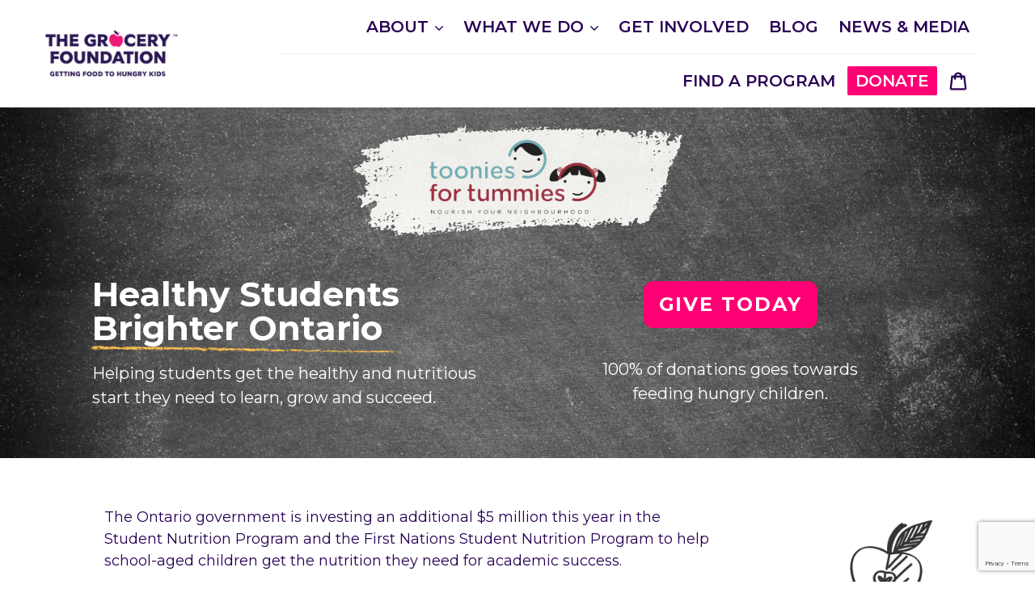

--- FILE ---
content_type: text/html; charset=utf-8
request_url: https://www.google.com/recaptcha/api2/anchor?ar=1&k=6LfHrSkUAAAAAPnKk5cT6JuKlKPzbwyTYuO8--Vr&co=aHR0cHM6Ly9ncm9jZXJ5Zm91bmRhdGlvbi5jb206NDQz&hl=en&v=PoyoqOPhxBO7pBk68S4YbpHZ&size=invisible&anchor-ms=20000&execute-ms=30000&cb=ynhidypuiyc4
body_size: 49381
content:
<!DOCTYPE HTML><html dir="ltr" lang="en"><head><meta http-equiv="Content-Type" content="text/html; charset=UTF-8">
<meta http-equiv="X-UA-Compatible" content="IE=edge">
<title>reCAPTCHA</title>
<style type="text/css">
/* cyrillic-ext */
@font-face {
  font-family: 'Roboto';
  font-style: normal;
  font-weight: 400;
  font-stretch: 100%;
  src: url(//fonts.gstatic.com/s/roboto/v48/KFO7CnqEu92Fr1ME7kSn66aGLdTylUAMa3GUBHMdazTgWw.woff2) format('woff2');
  unicode-range: U+0460-052F, U+1C80-1C8A, U+20B4, U+2DE0-2DFF, U+A640-A69F, U+FE2E-FE2F;
}
/* cyrillic */
@font-face {
  font-family: 'Roboto';
  font-style: normal;
  font-weight: 400;
  font-stretch: 100%;
  src: url(//fonts.gstatic.com/s/roboto/v48/KFO7CnqEu92Fr1ME7kSn66aGLdTylUAMa3iUBHMdazTgWw.woff2) format('woff2');
  unicode-range: U+0301, U+0400-045F, U+0490-0491, U+04B0-04B1, U+2116;
}
/* greek-ext */
@font-face {
  font-family: 'Roboto';
  font-style: normal;
  font-weight: 400;
  font-stretch: 100%;
  src: url(//fonts.gstatic.com/s/roboto/v48/KFO7CnqEu92Fr1ME7kSn66aGLdTylUAMa3CUBHMdazTgWw.woff2) format('woff2');
  unicode-range: U+1F00-1FFF;
}
/* greek */
@font-face {
  font-family: 'Roboto';
  font-style: normal;
  font-weight: 400;
  font-stretch: 100%;
  src: url(//fonts.gstatic.com/s/roboto/v48/KFO7CnqEu92Fr1ME7kSn66aGLdTylUAMa3-UBHMdazTgWw.woff2) format('woff2');
  unicode-range: U+0370-0377, U+037A-037F, U+0384-038A, U+038C, U+038E-03A1, U+03A3-03FF;
}
/* math */
@font-face {
  font-family: 'Roboto';
  font-style: normal;
  font-weight: 400;
  font-stretch: 100%;
  src: url(//fonts.gstatic.com/s/roboto/v48/KFO7CnqEu92Fr1ME7kSn66aGLdTylUAMawCUBHMdazTgWw.woff2) format('woff2');
  unicode-range: U+0302-0303, U+0305, U+0307-0308, U+0310, U+0312, U+0315, U+031A, U+0326-0327, U+032C, U+032F-0330, U+0332-0333, U+0338, U+033A, U+0346, U+034D, U+0391-03A1, U+03A3-03A9, U+03B1-03C9, U+03D1, U+03D5-03D6, U+03F0-03F1, U+03F4-03F5, U+2016-2017, U+2034-2038, U+203C, U+2040, U+2043, U+2047, U+2050, U+2057, U+205F, U+2070-2071, U+2074-208E, U+2090-209C, U+20D0-20DC, U+20E1, U+20E5-20EF, U+2100-2112, U+2114-2115, U+2117-2121, U+2123-214F, U+2190, U+2192, U+2194-21AE, U+21B0-21E5, U+21F1-21F2, U+21F4-2211, U+2213-2214, U+2216-22FF, U+2308-230B, U+2310, U+2319, U+231C-2321, U+2336-237A, U+237C, U+2395, U+239B-23B7, U+23D0, U+23DC-23E1, U+2474-2475, U+25AF, U+25B3, U+25B7, U+25BD, U+25C1, U+25CA, U+25CC, U+25FB, U+266D-266F, U+27C0-27FF, U+2900-2AFF, U+2B0E-2B11, U+2B30-2B4C, U+2BFE, U+3030, U+FF5B, U+FF5D, U+1D400-1D7FF, U+1EE00-1EEFF;
}
/* symbols */
@font-face {
  font-family: 'Roboto';
  font-style: normal;
  font-weight: 400;
  font-stretch: 100%;
  src: url(//fonts.gstatic.com/s/roboto/v48/KFO7CnqEu92Fr1ME7kSn66aGLdTylUAMaxKUBHMdazTgWw.woff2) format('woff2');
  unicode-range: U+0001-000C, U+000E-001F, U+007F-009F, U+20DD-20E0, U+20E2-20E4, U+2150-218F, U+2190, U+2192, U+2194-2199, U+21AF, U+21E6-21F0, U+21F3, U+2218-2219, U+2299, U+22C4-22C6, U+2300-243F, U+2440-244A, U+2460-24FF, U+25A0-27BF, U+2800-28FF, U+2921-2922, U+2981, U+29BF, U+29EB, U+2B00-2BFF, U+4DC0-4DFF, U+FFF9-FFFB, U+10140-1018E, U+10190-1019C, U+101A0, U+101D0-101FD, U+102E0-102FB, U+10E60-10E7E, U+1D2C0-1D2D3, U+1D2E0-1D37F, U+1F000-1F0FF, U+1F100-1F1AD, U+1F1E6-1F1FF, U+1F30D-1F30F, U+1F315, U+1F31C, U+1F31E, U+1F320-1F32C, U+1F336, U+1F378, U+1F37D, U+1F382, U+1F393-1F39F, U+1F3A7-1F3A8, U+1F3AC-1F3AF, U+1F3C2, U+1F3C4-1F3C6, U+1F3CA-1F3CE, U+1F3D4-1F3E0, U+1F3ED, U+1F3F1-1F3F3, U+1F3F5-1F3F7, U+1F408, U+1F415, U+1F41F, U+1F426, U+1F43F, U+1F441-1F442, U+1F444, U+1F446-1F449, U+1F44C-1F44E, U+1F453, U+1F46A, U+1F47D, U+1F4A3, U+1F4B0, U+1F4B3, U+1F4B9, U+1F4BB, U+1F4BF, U+1F4C8-1F4CB, U+1F4D6, U+1F4DA, U+1F4DF, U+1F4E3-1F4E6, U+1F4EA-1F4ED, U+1F4F7, U+1F4F9-1F4FB, U+1F4FD-1F4FE, U+1F503, U+1F507-1F50B, U+1F50D, U+1F512-1F513, U+1F53E-1F54A, U+1F54F-1F5FA, U+1F610, U+1F650-1F67F, U+1F687, U+1F68D, U+1F691, U+1F694, U+1F698, U+1F6AD, U+1F6B2, U+1F6B9-1F6BA, U+1F6BC, U+1F6C6-1F6CF, U+1F6D3-1F6D7, U+1F6E0-1F6EA, U+1F6F0-1F6F3, U+1F6F7-1F6FC, U+1F700-1F7FF, U+1F800-1F80B, U+1F810-1F847, U+1F850-1F859, U+1F860-1F887, U+1F890-1F8AD, U+1F8B0-1F8BB, U+1F8C0-1F8C1, U+1F900-1F90B, U+1F93B, U+1F946, U+1F984, U+1F996, U+1F9E9, U+1FA00-1FA6F, U+1FA70-1FA7C, U+1FA80-1FA89, U+1FA8F-1FAC6, U+1FACE-1FADC, U+1FADF-1FAE9, U+1FAF0-1FAF8, U+1FB00-1FBFF;
}
/* vietnamese */
@font-face {
  font-family: 'Roboto';
  font-style: normal;
  font-weight: 400;
  font-stretch: 100%;
  src: url(//fonts.gstatic.com/s/roboto/v48/KFO7CnqEu92Fr1ME7kSn66aGLdTylUAMa3OUBHMdazTgWw.woff2) format('woff2');
  unicode-range: U+0102-0103, U+0110-0111, U+0128-0129, U+0168-0169, U+01A0-01A1, U+01AF-01B0, U+0300-0301, U+0303-0304, U+0308-0309, U+0323, U+0329, U+1EA0-1EF9, U+20AB;
}
/* latin-ext */
@font-face {
  font-family: 'Roboto';
  font-style: normal;
  font-weight: 400;
  font-stretch: 100%;
  src: url(//fonts.gstatic.com/s/roboto/v48/KFO7CnqEu92Fr1ME7kSn66aGLdTylUAMa3KUBHMdazTgWw.woff2) format('woff2');
  unicode-range: U+0100-02BA, U+02BD-02C5, U+02C7-02CC, U+02CE-02D7, U+02DD-02FF, U+0304, U+0308, U+0329, U+1D00-1DBF, U+1E00-1E9F, U+1EF2-1EFF, U+2020, U+20A0-20AB, U+20AD-20C0, U+2113, U+2C60-2C7F, U+A720-A7FF;
}
/* latin */
@font-face {
  font-family: 'Roboto';
  font-style: normal;
  font-weight: 400;
  font-stretch: 100%;
  src: url(//fonts.gstatic.com/s/roboto/v48/KFO7CnqEu92Fr1ME7kSn66aGLdTylUAMa3yUBHMdazQ.woff2) format('woff2');
  unicode-range: U+0000-00FF, U+0131, U+0152-0153, U+02BB-02BC, U+02C6, U+02DA, U+02DC, U+0304, U+0308, U+0329, U+2000-206F, U+20AC, U+2122, U+2191, U+2193, U+2212, U+2215, U+FEFF, U+FFFD;
}
/* cyrillic-ext */
@font-face {
  font-family: 'Roboto';
  font-style: normal;
  font-weight: 500;
  font-stretch: 100%;
  src: url(//fonts.gstatic.com/s/roboto/v48/KFO7CnqEu92Fr1ME7kSn66aGLdTylUAMa3GUBHMdazTgWw.woff2) format('woff2');
  unicode-range: U+0460-052F, U+1C80-1C8A, U+20B4, U+2DE0-2DFF, U+A640-A69F, U+FE2E-FE2F;
}
/* cyrillic */
@font-face {
  font-family: 'Roboto';
  font-style: normal;
  font-weight: 500;
  font-stretch: 100%;
  src: url(//fonts.gstatic.com/s/roboto/v48/KFO7CnqEu92Fr1ME7kSn66aGLdTylUAMa3iUBHMdazTgWw.woff2) format('woff2');
  unicode-range: U+0301, U+0400-045F, U+0490-0491, U+04B0-04B1, U+2116;
}
/* greek-ext */
@font-face {
  font-family: 'Roboto';
  font-style: normal;
  font-weight: 500;
  font-stretch: 100%;
  src: url(//fonts.gstatic.com/s/roboto/v48/KFO7CnqEu92Fr1ME7kSn66aGLdTylUAMa3CUBHMdazTgWw.woff2) format('woff2');
  unicode-range: U+1F00-1FFF;
}
/* greek */
@font-face {
  font-family: 'Roboto';
  font-style: normal;
  font-weight: 500;
  font-stretch: 100%;
  src: url(//fonts.gstatic.com/s/roboto/v48/KFO7CnqEu92Fr1ME7kSn66aGLdTylUAMa3-UBHMdazTgWw.woff2) format('woff2');
  unicode-range: U+0370-0377, U+037A-037F, U+0384-038A, U+038C, U+038E-03A1, U+03A3-03FF;
}
/* math */
@font-face {
  font-family: 'Roboto';
  font-style: normal;
  font-weight: 500;
  font-stretch: 100%;
  src: url(//fonts.gstatic.com/s/roboto/v48/KFO7CnqEu92Fr1ME7kSn66aGLdTylUAMawCUBHMdazTgWw.woff2) format('woff2');
  unicode-range: U+0302-0303, U+0305, U+0307-0308, U+0310, U+0312, U+0315, U+031A, U+0326-0327, U+032C, U+032F-0330, U+0332-0333, U+0338, U+033A, U+0346, U+034D, U+0391-03A1, U+03A3-03A9, U+03B1-03C9, U+03D1, U+03D5-03D6, U+03F0-03F1, U+03F4-03F5, U+2016-2017, U+2034-2038, U+203C, U+2040, U+2043, U+2047, U+2050, U+2057, U+205F, U+2070-2071, U+2074-208E, U+2090-209C, U+20D0-20DC, U+20E1, U+20E5-20EF, U+2100-2112, U+2114-2115, U+2117-2121, U+2123-214F, U+2190, U+2192, U+2194-21AE, U+21B0-21E5, U+21F1-21F2, U+21F4-2211, U+2213-2214, U+2216-22FF, U+2308-230B, U+2310, U+2319, U+231C-2321, U+2336-237A, U+237C, U+2395, U+239B-23B7, U+23D0, U+23DC-23E1, U+2474-2475, U+25AF, U+25B3, U+25B7, U+25BD, U+25C1, U+25CA, U+25CC, U+25FB, U+266D-266F, U+27C0-27FF, U+2900-2AFF, U+2B0E-2B11, U+2B30-2B4C, U+2BFE, U+3030, U+FF5B, U+FF5D, U+1D400-1D7FF, U+1EE00-1EEFF;
}
/* symbols */
@font-face {
  font-family: 'Roboto';
  font-style: normal;
  font-weight: 500;
  font-stretch: 100%;
  src: url(//fonts.gstatic.com/s/roboto/v48/KFO7CnqEu92Fr1ME7kSn66aGLdTylUAMaxKUBHMdazTgWw.woff2) format('woff2');
  unicode-range: U+0001-000C, U+000E-001F, U+007F-009F, U+20DD-20E0, U+20E2-20E4, U+2150-218F, U+2190, U+2192, U+2194-2199, U+21AF, U+21E6-21F0, U+21F3, U+2218-2219, U+2299, U+22C4-22C6, U+2300-243F, U+2440-244A, U+2460-24FF, U+25A0-27BF, U+2800-28FF, U+2921-2922, U+2981, U+29BF, U+29EB, U+2B00-2BFF, U+4DC0-4DFF, U+FFF9-FFFB, U+10140-1018E, U+10190-1019C, U+101A0, U+101D0-101FD, U+102E0-102FB, U+10E60-10E7E, U+1D2C0-1D2D3, U+1D2E0-1D37F, U+1F000-1F0FF, U+1F100-1F1AD, U+1F1E6-1F1FF, U+1F30D-1F30F, U+1F315, U+1F31C, U+1F31E, U+1F320-1F32C, U+1F336, U+1F378, U+1F37D, U+1F382, U+1F393-1F39F, U+1F3A7-1F3A8, U+1F3AC-1F3AF, U+1F3C2, U+1F3C4-1F3C6, U+1F3CA-1F3CE, U+1F3D4-1F3E0, U+1F3ED, U+1F3F1-1F3F3, U+1F3F5-1F3F7, U+1F408, U+1F415, U+1F41F, U+1F426, U+1F43F, U+1F441-1F442, U+1F444, U+1F446-1F449, U+1F44C-1F44E, U+1F453, U+1F46A, U+1F47D, U+1F4A3, U+1F4B0, U+1F4B3, U+1F4B9, U+1F4BB, U+1F4BF, U+1F4C8-1F4CB, U+1F4D6, U+1F4DA, U+1F4DF, U+1F4E3-1F4E6, U+1F4EA-1F4ED, U+1F4F7, U+1F4F9-1F4FB, U+1F4FD-1F4FE, U+1F503, U+1F507-1F50B, U+1F50D, U+1F512-1F513, U+1F53E-1F54A, U+1F54F-1F5FA, U+1F610, U+1F650-1F67F, U+1F687, U+1F68D, U+1F691, U+1F694, U+1F698, U+1F6AD, U+1F6B2, U+1F6B9-1F6BA, U+1F6BC, U+1F6C6-1F6CF, U+1F6D3-1F6D7, U+1F6E0-1F6EA, U+1F6F0-1F6F3, U+1F6F7-1F6FC, U+1F700-1F7FF, U+1F800-1F80B, U+1F810-1F847, U+1F850-1F859, U+1F860-1F887, U+1F890-1F8AD, U+1F8B0-1F8BB, U+1F8C0-1F8C1, U+1F900-1F90B, U+1F93B, U+1F946, U+1F984, U+1F996, U+1F9E9, U+1FA00-1FA6F, U+1FA70-1FA7C, U+1FA80-1FA89, U+1FA8F-1FAC6, U+1FACE-1FADC, U+1FADF-1FAE9, U+1FAF0-1FAF8, U+1FB00-1FBFF;
}
/* vietnamese */
@font-face {
  font-family: 'Roboto';
  font-style: normal;
  font-weight: 500;
  font-stretch: 100%;
  src: url(//fonts.gstatic.com/s/roboto/v48/KFO7CnqEu92Fr1ME7kSn66aGLdTylUAMa3OUBHMdazTgWw.woff2) format('woff2');
  unicode-range: U+0102-0103, U+0110-0111, U+0128-0129, U+0168-0169, U+01A0-01A1, U+01AF-01B0, U+0300-0301, U+0303-0304, U+0308-0309, U+0323, U+0329, U+1EA0-1EF9, U+20AB;
}
/* latin-ext */
@font-face {
  font-family: 'Roboto';
  font-style: normal;
  font-weight: 500;
  font-stretch: 100%;
  src: url(//fonts.gstatic.com/s/roboto/v48/KFO7CnqEu92Fr1ME7kSn66aGLdTylUAMa3KUBHMdazTgWw.woff2) format('woff2');
  unicode-range: U+0100-02BA, U+02BD-02C5, U+02C7-02CC, U+02CE-02D7, U+02DD-02FF, U+0304, U+0308, U+0329, U+1D00-1DBF, U+1E00-1E9F, U+1EF2-1EFF, U+2020, U+20A0-20AB, U+20AD-20C0, U+2113, U+2C60-2C7F, U+A720-A7FF;
}
/* latin */
@font-face {
  font-family: 'Roboto';
  font-style: normal;
  font-weight: 500;
  font-stretch: 100%;
  src: url(//fonts.gstatic.com/s/roboto/v48/KFO7CnqEu92Fr1ME7kSn66aGLdTylUAMa3yUBHMdazQ.woff2) format('woff2');
  unicode-range: U+0000-00FF, U+0131, U+0152-0153, U+02BB-02BC, U+02C6, U+02DA, U+02DC, U+0304, U+0308, U+0329, U+2000-206F, U+20AC, U+2122, U+2191, U+2193, U+2212, U+2215, U+FEFF, U+FFFD;
}
/* cyrillic-ext */
@font-face {
  font-family: 'Roboto';
  font-style: normal;
  font-weight: 900;
  font-stretch: 100%;
  src: url(//fonts.gstatic.com/s/roboto/v48/KFO7CnqEu92Fr1ME7kSn66aGLdTylUAMa3GUBHMdazTgWw.woff2) format('woff2');
  unicode-range: U+0460-052F, U+1C80-1C8A, U+20B4, U+2DE0-2DFF, U+A640-A69F, U+FE2E-FE2F;
}
/* cyrillic */
@font-face {
  font-family: 'Roboto';
  font-style: normal;
  font-weight: 900;
  font-stretch: 100%;
  src: url(//fonts.gstatic.com/s/roboto/v48/KFO7CnqEu92Fr1ME7kSn66aGLdTylUAMa3iUBHMdazTgWw.woff2) format('woff2');
  unicode-range: U+0301, U+0400-045F, U+0490-0491, U+04B0-04B1, U+2116;
}
/* greek-ext */
@font-face {
  font-family: 'Roboto';
  font-style: normal;
  font-weight: 900;
  font-stretch: 100%;
  src: url(//fonts.gstatic.com/s/roboto/v48/KFO7CnqEu92Fr1ME7kSn66aGLdTylUAMa3CUBHMdazTgWw.woff2) format('woff2');
  unicode-range: U+1F00-1FFF;
}
/* greek */
@font-face {
  font-family: 'Roboto';
  font-style: normal;
  font-weight: 900;
  font-stretch: 100%;
  src: url(//fonts.gstatic.com/s/roboto/v48/KFO7CnqEu92Fr1ME7kSn66aGLdTylUAMa3-UBHMdazTgWw.woff2) format('woff2');
  unicode-range: U+0370-0377, U+037A-037F, U+0384-038A, U+038C, U+038E-03A1, U+03A3-03FF;
}
/* math */
@font-face {
  font-family: 'Roboto';
  font-style: normal;
  font-weight: 900;
  font-stretch: 100%;
  src: url(//fonts.gstatic.com/s/roboto/v48/KFO7CnqEu92Fr1ME7kSn66aGLdTylUAMawCUBHMdazTgWw.woff2) format('woff2');
  unicode-range: U+0302-0303, U+0305, U+0307-0308, U+0310, U+0312, U+0315, U+031A, U+0326-0327, U+032C, U+032F-0330, U+0332-0333, U+0338, U+033A, U+0346, U+034D, U+0391-03A1, U+03A3-03A9, U+03B1-03C9, U+03D1, U+03D5-03D6, U+03F0-03F1, U+03F4-03F5, U+2016-2017, U+2034-2038, U+203C, U+2040, U+2043, U+2047, U+2050, U+2057, U+205F, U+2070-2071, U+2074-208E, U+2090-209C, U+20D0-20DC, U+20E1, U+20E5-20EF, U+2100-2112, U+2114-2115, U+2117-2121, U+2123-214F, U+2190, U+2192, U+2194-21AE, U+21B0-21E5, U+21F1-21F2, U+21F4-2211, U+2213-2214, U+2216-22FF, U+2308-230B, U+2310, U+2319, U+231C-2321, U+2336-237A, U+237C, U+2395, U+239B-23B7, U+23D0, U+23DC-23E1, U+2474-2475, U+25AF, U+25B3, U+25B7, U+25BD, U+25C1, U+25CA, U+25CC, U+25FB, U+266D-266F, U+27C0-27FF, U+2900-2AFF, U+2B0E-2B11, U+2B30-2B4C, U+2BFE, U+3030, U+FF5B, U+FF5D, U+1D400-1D7FF, U+1EE00-1EEFF;
}
/* symbols */
@font-face {
  font-family: 'Roboto';
  font-style: normal;
  font-weight: 900;
  font-stretch: 100%;
  src: url(//fonts.gstatic.com/s/roboto/v48/KFO7CnqEu92Fr1ME7kSn66aGLdTylUAMaxKUBHMdazTgWw.woff2) format('woff2');
  unicode-range: U+0001-000C, U+000E-001F, U+007F-009F, U+20DD-20E0, U+20E2-20E4, U+2150-218F, U+2190, U+2192, U+2194-2199, U+21AF, U+21E6-21F0, U+21F3, U+2218-2219, U+2299, U+22C4-22C6, U+2300-243F, U+2440-244A, U+2460-24FF, U+25A0-27BF, U+2800-28FF, U+2921-2922, U+2981, U+29BF, U+29EB, U+2B00-2BFF, U+4DC0-4DFF, U+FFF9-FFFB, U+10140-1018E, U+10190-1019C, U+101A0, U+101D0-101FD, U+102E0-102FB, U+10E60-10E7E, U+1D2C0-1D2D3, U+1D2E0-1D37F, U+1F000-1F0FF, U+1F100-1F1AD, U+1F1E6-1F1FF, U+1F30D-1F30F, U+1F315, U+1F31C, U+1F31E, U+1F320-1F32C, U+1F336, U+1F378, U+1F37D, U+1F382, U+1F393-1F39F, U+1F3A7-1F3A8, U+1F3AC-1F3AF, U+1F3C2, U+1F3C4-1F3C6, U+1F3CA-1F3CE, U+1F3D4-1F3E0, U+1F3ED, U+1F3F1-1F3F3, U+1F3F5-1F3F7, U+1F408, U+1F415, U+1F41F, U+1F426, U+1F43F, U+1F441-1F442, U+1F444, U+1F446-1F449, U+1F44C-1F44E, U+1F453, U+1F46A, U+1F47D, U+1F4A3, U+1F4B0, U+1F4B3, U+1F4B9, U+1F4BB, U+1F4BF, U+1F4C8-1F4CB, U+1F4D6, U+1F4DA, U+1F4DF, U+1F4E3-1F4E6, U+1F4EA-1F4ED, U+1F4F7, U+1F4F9-1F4FB, U+1F4FD-1F4FE, U+1F503, U+1F507-1F50B, U+1F50D, U+1F512-1F513, U+1F53E-1F54A, U+1F54F-1F5FA, U+1F610, U+1F650-1F67F, U+1F687, U+1F68D, U+1F691, U+1F694, U+1F698, U+1F6AD, U+1F6B2, U+1F6B9-1F6BA, U+1F6BC, U+1F6C6-1F6CF, U+1F6D3-1F6D7, U+1F6E0-1F6EA, U+1F6F0-1F6F3, U+1F6F7-1F6FC, U+1F700-1F7FF, U+1F800-1F80B, U+1F810-1F847, U+1F850-1F859, U+1F860-1F887, U+1F890-1F8AD, U+1F8B0-1F8BB, U+1F8C0-1F8C1, U+1F900-1F90B, U+1F93B, U+1F946, U+1F984, U+1F996, U+1F9E9, U+1FA00-1FA6F, U+1FA70-1FA7C, U+1FA80-1FA89, U+1FA8F-1FAC6, U+1FACE-1FADC, U+1FADF-1FAE9, U+1FAF0-1FAF8, U+1FB00-1FBFF;
}
/* vietnamese */
@font-face {
  font-family: 'Roboto';
  font-style: normal;
  font-weight: 900;
  font-stretch: 100%;
  src: url(//fonts.gstatic.com/s/roboto/v48/KFO7CnqEu92Fr1ME7kSn66aGLdTylUAMa3OUBHMdazTgWw.woff2) format('woff2');
  unicode-range: U+0102-0103, U+0110-0111, U+0128-0129, U+0168-0169, U+01A0-01A1, U+01AF-01B0, U+0300-0301, U+0303-0304, U+0308-0309, U+0323, U+0329, U+1EA0-1EF9, U+20AB;
}
/* latin-ext */
@font-face {
  font-family: 'Roboto';
  font-style: normal;
  font-weight: 900;
  font-stretch: 100%;
  src: url(//fonts.gstatic.com/s/roboto/v48/KFO7CnqEu92Fr1ME7kSn66aGLdTylUAMa3KUBHMdazTgWw.woff2) format('woff2');
  unicode-range: U+0100-02BA, U+02BD-02C5, U+02C7-02CC, U+02CE-02D7, U+02DD-02FF, U+0304, U+0308, U+0329, U+1D00-1DBF, U+1E00-1E9F, U+1EF2-1EFF, U+2020, U+20A0-20AB, U+20AD-20C0, U+2113, U+2C60-2C7F, U+A720-A7FF;
}
/* latin */
@font-face {
  font-family: 'Roboto';
  font-style: normal;
  font-weight: 900;
  font-stretch: 100%;
  src: url(//fonts.gstatic.com/s/roboto/v48/KFO7CnqEu92Fr1ME7kSn66aGLdTylUAMa3yUBHMdazQ.woff2) format('woff2');
  unicode-range: U+0000-00FF, U+0131, U+0152-0153, U+02BB-02BC, U+02C6, U+02DA, U+02DC, U+0304, U+0308, U+0329, U+2000-206F, U+20AC, U+2122, U+2191, U+2193, U+2212, U+2215, U+FEFF, U+FFFD;
}

</style>
<link rel="stylesheet" type="text/css" href="https://www.gstatic.com/recaptcha/releases/PoyoqOPhxBO7pBk68S4YbpHZ/styles__ltr.css">
<script nonce="uw0BgKSJXMKqwIGHIakh3w" type="text/javascript">window['__recaptcha_api'] = 'https://www.google.com/recaptcha/api2/';</script>
<script type="text/javascript" src="https://www.gstatic.com/recaptcha/releases/PoyoqOPhxBO7pBk68S4YbpHZ/recaptcha__en.js" nonce="uw0BgKSJXMKqwIGHIakh3w">
      
    </script></head>
<body><div id="rc-anchor-alert" class="rc-anchor-alert"></div>
<input type="hidden" id="recaptcha-token" value="[base64]">
<script type="text/javascript" nonce="uw0BgKSJXMKqwIGHIakh3w">
      recaptcha.anchor.Main.init("[\x22ainput\x22,[\x22bgdata\x22,\x22\x22,\[base64]/[base64]/[base64]/[base64]/cjw8ejpyPj4+eil9Y2F0Y2gobCl7dGhyb3cgbDt9fSxIPWZ1bmN0aW9uKHcsdCx6KXtpZih3PT0xOTR8fHc9PTIwOCl0LnZbd10/dC52W3ddLmNvbmNhdCh6KTp0LnZbd109b2Yoeix0KTtlbHNle2lmKHQuYkImJnchPTMxNylyZXR1cm47dz09NjZ8fHc9PTEyMnx8dz09NDcwfHx3PT00NHx8dz09NDE2fHx3PT0zOTd8fHc9PTQyMXx8dz09Njh8fHc9PTcwfHx3PT0xODQ/[base64]/[base64]/[base64]/bmV3IGRbVl0oSlswXSk6cD09Mj9uZXcgZFtWXShKWzBdLEpbMV0pOnA9PTM/bmV3IGRbVl0oSlswXSxKWzFdLEpbMl0pOnA9PTQ/[base64]/[base64]/[base64]/[base64]\x22,\[base64]\\u003d\x22,\x22R8KHw4hnXjAkwrIXRWs7SsOUbmYnwoLDtSBowphzR8K2GzMgKsO3w6XDgsOxwrjDnsOdTMOGwo4IcsKbw4/DtsOdwpTDgUk8WQTDoEoxwoHCnVPDky4nwqQELsOvwprDkMOew4fCgcOSFXLDpTIhw6rDkcOLNcOlw70pw6rDj3DDgz/DjVbCtkFLWsOCVgvDij1xw5rDi34iwr5uw68uP2DDnsOoAsK5U8KfWMObYsKXYsOiZDBcHcKAS8Oga39Qw7jCoSfClnnCpD/ClUDDu0l4w7YMPMOMQE8zwoHDrQt9FErCn2MswqbDs0HDksK7w6rCpVgDw63Cmx4bwqHCm8OwwozDjMKSKmXCrcKSKDIjwpc0wqF/wrTDlUzCuRvDmXFGY8K7w5gHY8KTwqYSU0bDiMOGGBp2CsKsw4zDqifCnjcfOmFrw4TCjMOGf8OOw6BSwpNWwr0vw6dsTcKYw7DDu8OXFj/DosOEwofChMOpEV3CrsKFwpnCkFDDglvDo8OjSTg1WMKZw4BGw4rDomfDtcOeA8KnQQDDtlXDusK2M8OyEFcBw5UdbsOFwrMrFcO1Ijw/wovCnsOPwqRTwqcQdW7DgEM8wqrDiMKhwrDDtsKhwr9DEDXCpMKcJ0shwo3DgMK/LS8YCcOGwo/CjhzDncObVFA8wqnCssKFAcO0Q3LCqMODw6/DucKVw7XDq1NXw6d2Vj5Nw4tzQlc6Om3DlcOlAVnCsEfCuGPDkMOLJlnChcKuCybChH/CjX9GLMOuwr/Cq2DDhHohEUjDlHnDu8K7wpcnCngYcsOBeMKzwpHCtsOwDRLDijnDs8OyOcO5wpDDjMKXQHrDiXDDpQFswqzCk8OiBMO+RzR4c1vClcK+NMOXAcKHA0rCv8KJJsKCby/DuSnDg8O/EMKZwrhrwoPCncOTw7TDoh8uIXnDgHkpwr3Cl8KgccK3wrHDlwjCtcKKwp7Dk8KpKG7CkcOGBG0jw5kHFmLCs8Opw7PDtcObDmdhw6waw5fDnVFfw7kuenzCoTxpw6LDoE/DkiHDj8K2TgzDmcOBwqjDtsKlw7ImfhQXw6EgLcOuY8OjB17CtMK2wpPCtsOqA8OgwqUpPMOuwp3Cq8KKw45wBcKtZcKHXRPCpcOXwrEawqNDwovDi0/CisOMw6DCixbDscKlwrvDpMKRGcOvUVp8w7HCnR4qcMKQwp/DtMKHw7TCosKPR8Kxw5HDp8KsF8OrwpTDv8KnwrPDnGAJC0Irw5vCsiDCgmQgw6UVKzhgwoMbZsOjwpgxwoHDucKmO8KoIFJYa0TCtcOOIT5bSsKkwpogO8Oew7vDvWo1f8K0J8Odw4vDvAbDrMOLw65/CcOnw57DpwJDwozCqMOmwrY0HytoXsOAfTDCuEovwoIMw7DCrhTChB3DrMKew7ERwr3DtFDClsKdw6fCmD7Di8K2QsKtw6QjZF/CkMKDTDgCwpNJw5HCqcKCw5rDkcKtQcKtwplyTh/DrMOSf8KebcOMZsO7wpnCkQHCm8Kbw7nCvxNoNwkbw4t4fz/DncKAJ09HI2RIw7BRw5vCqsO/aCDCh8OcD0zDnMO0w7XCmFXDt8K+QcK+cMKLwrdUwpAFw7nDjAnChGrCk8KKw7FNT2xqDsKzwq7DtXDDsMKUJR3DsWEAw4PCh8OUw5Icwo3Cu8O7wpfDuyTDoFwCfUrCoz4LLsKnXMOtw41SXMOREsOxNWQOw5vClcOTYzzCpMKUwpsPdF/DnsOuw51Pw5UbGcOjNcKkDiDContZHsKSw4DDmxVZfsOIEMOOw7Iqc8Kpwog+LkY5wqscNU7CjMOwwoVsZA7DvV9tfz/DojgeXMOqwrvCiToNw5vDtMKkw7I1I8KTw4zDo8O2JcKvw7LDpDPCix88RsKkwoMXw7B1DMKDwro9RsKww57CtHlkKGbDsGJLSHlKw4/CiUTCrsKrw6jDgHJ9E8KkezbCn3HDuCfDpz/DjC/CksKaw7jDliZowo9PLsOfwq/CqyrCscO2RMO0w5TCqA8VUGDDtcKKwp3DrUMXLnzDt8KSUcKfw7JywrfDp8KtWgjCpGDDuEHDv8KywqXCp2ppT8KVKcOtAMOFwr9VwoPCjSHDo8O8w7A3BMKwZcKiSMKVesKaw4FYw71awoR7d8OEwovDisKbw7kNwqnDt8OZw5dfwo8ywoI/w6rDr1pIw5wyw7nDq8KNwrnCpDbCp2fDuhPDkTHDo8ORwqHDuMOPwpVcDR86HnZEEW/CgQzCvsOEwrLDvcOeYcK+w7BiBCTCkVA0aCXDmWBXSMO+O8K8IjPCi0vDmQrChV7DmRfChsO/L2NXw5HDtcOxPUvDscKSTcOxwpJ+wqbDt8OSwpXCp8O+w7PDqsOkOMKtS3fDlsK4UlAxw4DDggLCiMKTVcKgwoRkw5PCmMOmwqUBwqPCplcOIMOpw78LK3EmU3gvaCsRa8O1w5xXWyXDp2fCkTQ6BUPCssO5w4pVSitJwpEdGUVFH1ZYw4xlwowAwpsFwqPCvRbDik/Dqz7CqyHCrWhJOgg2d1DCuRJRPMO4wr3DukrCvcKJSMOzAcO7w47Dg8KSFsK5w4RewrDDmwXCm8K0URACLz8TwoUYKysrw7AHwpFmBMKoM8OPwoMrOHTCpCjDonfCtsONw6BEWj5hwrTDh8KwGMOaG8K7wqPCksK/Sn1rBAfCl0HCpcK7a8OrRsKCKkTCgMK0YsONesK/K8Oew6XDoAXDr3IcQMO6woXCtAnDpnAYwoHDssOHw4fCksKCBHHCtcK0wroOw7LCucO1w5rDnnzDvMKywprDnTTCsMKbw7fDmXLDrMKKQDjCgsKvwqLDu1bDjQ3DmCYjw4VqOMOoXMOVwqvCmCXChcOBw6d2aMKewoTCm8K5YUE/wqvDun3CksKowo5Kwp0yF8KgAcO8K8OAZwg7woRXG8KwwpfCo1bCmxZowpXChsK1F8OZw4USacKaVBlZwphdwpAcYsKpIsKeVcOuYkNKwrzCv8OrEW4cTkJ8JkxkZVDDsnUjJsO9WsKow7rDicKpOUN+UsO/HzEhasOJwr/Dpj1pwqJZYTHCkUl1KXTDhcOMw4/[base64]/[base64]/Dv0B5w5zCiGbDrMO5w7DClyfCocOTNAV/[base64]/HcOsdGvCq8KMw5HDtsK1G8OzeMKFwrvCuxjDjAdCAj/DiMKYCsOqwpXCuUnDlcKbw75Gw7TCmxLCu2nCmMOwc8O9w6U4Z8KIw77CksOPw4EAw7HCvDbCvwF2Qi49D2EWYsOPbUXCpgjDk8OmwqvDr8Otw40tw4/CrC5IwqIYwpbCmcKbOjchR8K4esO2H8OKwr/DrMKdw73ChyDClS9jFMOsUcK/VsKfFcO6w4HDm2sJwpfCjEhLwqQaw45Zw7/DscK+wrzDgWrDqGfDhsOaOxfDqjrCksOvL3o8w48gw5jDocO9wp5bEBfCp8OCBGNJCmcXLMOzwpN0wrt9CBJCw6h6wq/Cj8ONw73DqsOiwrJqScKKw5Z5w4XCv8OEw6xZQMO0Wg7DpcOSwoVpM8KFw6bCpsOkdMOdw45Rw7B1w5RjwpvChcKvw7ohw63CsETCjU05w4zCuXPCtzhJbkTCgHjDlcOsw57CjnXCosO8wpLDuH3DhcK6fcOcw6/Dj8OlTE49wpbDhsO6A3bDuGArw6/DpVFbwosjdCrDhCJfwq0yMwnDoErDtWzCt29yMkJMKcOnw4kCXMKIHXPDh8Olw47DnMO1YsKvV8Kpw6DCnj3Dj8OoNjcKw4/CrDnDmMKTT8OWBsOkw4TDksKrLcKSw6nCpcOrQMOZw4fCjsONwpPCpcOsTBxdw5XDnTfDqMKyw4VWTcKNw5VxbsO8KsOAQSTDqcOfGsOVWMOJwrwoWsKgwqHDl0powrIWURRkF8KtWRTCpAABI8OFH8OVw5bDnXTChB/DsTo7w43Cvjo6wqvCrX0pNB/Cp8OJw4UawpBgKRHDkk5fwo/CmEATLkHDosOAw6DDuDFcZsKYw6gGw6LCgsKHwqnDncOTGcKCwr8CKMOWdcKfKsOpOXUPwrPCv8O6NsKReUIfB8O+HC/[base64]/ClGrChMOgwqFdD1Rtwrg/[base64]/Ni/[base64]/[base64]/wqJxHlY7QMOfw78RK8KSYMK+GCFgJGjCjcODWcOCam7CjcOZPjfCjxrDpzYewrPDvWsWCMOFwqvDpXIvBDY+w5XCvMOweycZF8OwScKMw67Cr3fDvsOOccOpw4ZFw6/Cg8OCw7/[base64]/CoMO7wq/[base64]/[base64]/CgMKMwrliJMOLw4E9w6wqwpvDv8KPACxRwp/CkzEJWcKlZMKka8OiwpfCmX4cZsKeworDq8OqEGFgw5LDq8O2wrxHS8Opw6DCtjc0V2DDqTTCsMOcwpQVw6rDi8K7wq3Dv0XDkFXCi1PDgcOLwo4Tw4QyWsKSwrUeSSMoc8K+OVpiJ8K1wopbw7fCvlDDrHvDlEPDu8Kowp3Cgn/DssKmwrzDr2XDrsKuw4XCiyUiw4Aow61bw6QyYFAlB8KNw7EPwpHDjMOGwpPCssKqfRrCocKpej8mUcK7WcOKS8O+w7dSE8KEwr8QEznDl8K1wqLDnU1PwpLDoAzDoQPChRguKHBDwo/Ct3HCoMKlRMOBwoRaH8K9BcOdwoTClVBiUHEQNMKlw68vw6dgwr1dw4DChzjCu8OAwrM1w7rDhxs3w4sCY8OrD0nCv8Ouw6LDhwrDusK6wqjCpF1kwoFiwrM+wrtww44MLsOaGnrDv0LDuMOrIH3Cr8OpwqfCvMOuIw5cwqfDuBlXQQzDmX/DkF0kwp9ywqnDlsOqWG1AwoI4e8KIBzXDjHdPV8KNwq/DiAzCosK6wpdZUgnCtAB0G3HCkWE/w4TCgW9fw7zCsMKGS0XCsMOow4bDlz5YCXkbwp1XNkXDgW4pwozDssK9wpXDqxPCqcOHXXXCuUrCo3tGOClnw7onQcODEMOBw5DDvTzCgk/[base64]/CgMOMw7LDnsO2CMOlNVQoB1EYwqPCrj80w5zDvFPCtgwrwqfCv8OOw7DDvBnDpMKzIncsO8Kqw7zDgnFfwo/Dn8OCwoDDlMOJTW/Cn2ZDMn9DblLDrXTClm/[base64]/Cu8KhU8OkXMO3M8KwQ8KuPsO6eh/CkyZeLsKLwobDtMKLwqLDh1s5NsKPwrjCjsO4S389wpbDj8KdJ0HDuVQITzDCojU/LMOmdSrDkiIoVFvCrcK3QBXCmB0Owq1TNcO+W8K1w4vDucOwwqMtwq/CiRDClcK/wrPCmSkow5rCksKtwrs9wqpbM8OewpUBLMO/[base64]/ChAjCnWrDicKxw6/DosOOL17CtTzCgE/Dv8K8B8Opd0pgVWsXwpXCjTlYw4jDnsO5T8OOw4bDum5Iw4ZHLsK/wo5ZIioUDzfCvEfCsVspYMK6w6hcb8OXwodqdnnCkWElw67Dp8KEDMKATMKxCcORwoXCm8KBwrxUw5psOsOyemLDj1Uuw5PDmi3CvR0Qwp83R8OWwoI9woDDs8O8wqtXajAzwpLDtsOrRnTDlcKpQsKIw7M9w4cLDcOfA8OWIcKvw6kVfcOmPQTCj30jaVo/w5HDvmUewqzCo8KSMMKNe8Ouw7bDjsOwES7DjMOtBiQ/w73CnsK1AMKDISzDlsOOBnDCg8KXwok+w5V8wqjCnMKvRiUqGsO+RgLDp1cjK8KnPCjCocKJwqRvRTLCn0bCtUvCvhTDsW8tw5FZw6vCm3rCpxROacObZD8iw6XCscKJMErCng/CoMORw5tZwqQUw78aaSDCoRfCuMKow4dnwqkEbn4mw4wFYcOGUsORQ8OowrMqw7TCky8Zw57Dk8OydSTCvcOzw4pvwqDCjcKbCMOLRnnCnSTDnBrCpmTCqAfDiXBUwoQSwoLDp8K8w7wgwrEgAsOGCgZhw4/CsMO8w53DgWxvw7omwp/CscOuw5ssYkvCmsOOCsOgwoZ/w7HDlMKsScK3blc6w4YDLQwfw7rDpBTDsgrCq8OqwrU/[base64]/DgcK7R3bDsjh/wrF8w7FIeMKsbXXDgXgWasOXJsKTw4XDm8KISFlcOcOTGmhSw7DCtnYfOTtXRmhmbFJ0WcK7bsKUwo41N8OCIsKFHMKLKsO8FsOPEMKjLsOBw4wRwoADE8OewplbaVRDHAd4YMKofywUBVVFw5/DtcOLw5w7w4Ziw6JtwpImbSFHXUPDjsKXw4I2b2TDssOZBsKQw6TDjsKrWMK6X0bDim3CtHgwwo3Dh8OxTgXCssOaesKwwogGw4TDlB9LwrFuED4Mwp7Dmj/CvcOHPcOGw5TDsMOPwprCiALDhsKBc8OzwoQuwo3DpMKIw5fClMKARsKOfj5YYcK5JSjDgwrDmcKFNcOcwpXDhMO/Ay0ewq3DtsOnwoEuw7jCoRnDu8OTw6/CrcOQw5bCh8Khw50oMThEeCfDlm5sw44+wpVHIEdbI3jCjcOYw5zCm23Cr8OOHSbCtzrCn8KZA8KJP2LCoMOhIMKvwrseAmlkBsKVwrB1w5/[base64]/CqyvCqEZxUcOzw5TDtMKBwpZMI8KGZ8K8w5cVw5jChCF1TcOKTcOJSBk9w5XDlmxswq0SCcOafsOyAWvDpBRyG8Okw77DrzLCm8OYHsOkWXZqCGwFwrBdFD/[base64]/[base64]/DhGJuw5HCigwccMOZICPCr2/CrCFpYDXDv8KVw41ALsKqKcKiwqxEwr8Qw5Q9Bn1rwqLDjcK4wpnCuGRYwrnDqxRRPwVADcOtwqfCkH/Clxk6wp/[base64]/[base64]/Ci8O2XMKtwpvCk3PDkUrDjijDgA8xFsKSGMO0eDrDvcOfIUMOw7/CuyHClkolwpzCpsKww4A4wr/ClMOAE8KyEMKMN8O+wpN6NQjCi1prWCTClcOSdT8YKcK6woU/[base64]/Cj8KTfWU5exPCpsO9VsKCw53Dk0XDg2PDusOowovCgn5dA8KCw6fDlgHCmk7CrMKRw4XDt8OEbRRGJinCr10ZchdiAcOdwqPCq3RDS3JdTnzCgcKobsK0QMKcdMO7J8OXwpkdLA/DkMK5IULDpcOIw7UAZcKYw6tywqnDkXBcwrDCt3gIAMKzQMKIZsKXdGPChSLDsX5vw7LDlBnCtncUN2DCs8KmG8OKdyHDglwnBMK1w4ExCR/Cm3FTw4hgwr3DnsOZwphqH23CmB/Cu3siw6/Dtx4XwpfDvldrwq/[base64]/w4p5J8Kbw7bDqcOQVcKBw7HCsMOBClrDoMKuw6B7M2zCpBrDiSovN8Occ3s+w6PCuE7CjcOfD3PCsWZBw5ZowonCocKUwpPCnMOhbwTCgmLCpcOKw5LCvsOwSMOxw406wo3CmsKKAk8BTRgaBcKCw7DDmWDDgVTCpAY8wpt9wonCiMOlEMOPBxLDumgUeMK6wq/[base64]/Kksob1fCoXbCnmclw6gXCMKoCiEiwrjCucKIwozCvzgNGsKAw5EcZ2USwovDoMKYwpLDgsO+w6bCisOCw6fDp8OfcmpuwqvCuQ5+BCnDhcOARMOBwoLDlcOww49Yw5PCvsKcwrDChMK7LE/CrxBrw7bCh3nCgEPDtcK2w5UETMKDfsONLhLCuBoRwovCv8Ohwr9hw4fDjsKSwrbDnGQ8EsOQwpvCu8K4wo5hdsOAfy/ClcKkByHDlMKUU8KOXh1QcWB2w7wVdV0Da8ONYsK7w7jClcKHw7JRS8ORYcKBCRtZKMORw6LDt17CjFTCkk/Ds3w1ScOXJcOcw7gEw6MBwp82Jy/CvsO9UlbCksO3RMK4w70Sw61ZVsOWw4fCjcOrwpHDsiHDjMKVw6rCkcKsdEfClEoqaMOjwrDDi8KtwrxMEiAXLhrCkQlfworCgWx/w4rCksONw63Co8OKwoPDoVDDmMOUw5XDiFbDqHHCoMKMCAx5wodBYnfDosOOw6rCqUTDgFDCp8OQJlcewoYaw6wMXgoRdFIKfiJBKcKUH8OFJsKKwqbCgHLCuMO4w756bDF/[base64]/[base64]/CusKWwoFDcjB/w7FOIsObw7DCjMOfCXgawqwjQMO5woVDDwV6w5hkNG/Cs8O3OCrDunN3VsOrwrvDtcONw7nDuMKkw7hqw5LCksKwwqh0wozDjMOXwpjDpsO3Bxhkw5/CnsOawpDDnngfJllTw5DDnMO3IlrDgkTDlMOSY3jCpcORQsKZwrbDt8OIw5nCg8KWwpojw6AiwrZtw5HDuF3DiVPDom3CrsKMw5PDjx18wpBaT8KXIsKXPcOWw4bCgcKDa8OnwodNGUh5OcKdOcOjw7IlwoQce8O/wq5Yam9iwo1sYsO3w6o2w5vDtxw8aiXDqsOPwp7Cs8OgDQjCr8OAwq4fwo4Iw6VGO8OQfUtdDMKEScKhGsOWDyrCsC8Vw4rDg3wtw7NowpAuwq7CvUYEHMO9wrzDrFg8w4XCkgbDjsKZFkPDicOrJEZkIQMMAsKtwrrDqmXDuMOFw5LDu0/DqsOtSh7CgyhVwr9Pw6xlwp7CvsKUwocsNMKmXgvCsgzCplLCskTDg3sbwp/DjsKvIiEdw6cfSsKuwqwmYcKqTn5JE8O7PcO2G8OSwo7CqD/Cmk5hVMOEYDHDucKIwrbDpzZWwrBPTcOjIcO3wqLDikFZwpLDgFZ4wrPCm8KSwpLCvsOmwrfCmA/DggZnwozClQ/CksOTGh1PworDpcOOBSXCscK5w58IEh7DoWfCjsKswq3CiDMqwq3Ct0HDvsOhw4opwqcYw7DDmBwLHcOhw5jCj2gFN8OndMKjCUjDncKKairClMKXwqluw5osFy/DmcO6woMJFMK8wrg9OMOVccOob8OwLxABw5cxwpIZwobDs3zCqgnDo8OCw4jCisK7M8OUw5zCmjPCisOkR8O+D2o5JX8SEMOGw57ChCw+wqLCgH3Co1TCmkFBw6TCssKiwrAzb1sowpPCtlfDlsOQLUohwrAaYsKfw6AVwqd+w5/DjUDDjk55woUzwr9Ow4jDgcOVw7LDmsKAw616GsKCw6jCuSvDhcOWCELCu3zCl8OgJgXCtMKFQyTCp8ONwr1uEwkZwrfDoDA1U8OPCsOkw5zCtzbCl8K+B8OVwpHDgipEBgnCqTjDp8KYwr9hwqbCkMK3wr/DsT/ChsKvw5vCtkoUwp3CvgfDo8ORGFgLL0XDiMOKWnrDuMKdwp5zw4HClBlXw4xQwrnDjxfChsOiwr/CicOxD8KWHMOTF8KBF8KDw6kKe8Ohw4/[base64]/DrmbCjXQmZQIDYSbDrsK+L0x8w7LCpsKNwpBAD8OjwoZWTg3Cgkkzw5fCn8OEw4/DolBccBHCiWohwpIRDcOuwrTCoQjDjsO4w4EEwooSw45Nw7A2w6jDj8O9w7zDvcKfE8O8wpRXw6PCuH0ZT8OiXcKEw5LCrsO+wrTDosKVTsKhw5zCmS50wp1pwq9DWzLCrgHDpDA/Yy8zwoh9F8OIbsK0w51UUcOSG8OtOTcTw4nDssKDw7vClRDDgDfDrC19w4Bpw4VRwobCiXcnwoXDhkwpXMKEw6Baw47CscOGwpw5wo05KMK/[base64]/wqgAZ1FCw6jCtcO/wqsXw57DvV3DqgLDtWELw4LDgcKAwozDisK5w4jCjSAJw7MbfsKeDEzCkj/[base64]/wrLDjsKLwodTTlYyw557w5/CiCfDlyYtWGc5bynDr8KSd8KHw7pkNcKVCMKCb2sXWcOyAkYnwoR4woYVPMK5CMOmwr7CqCbCnwFZC8Olwo7DigRfSsKNJMONXmcQw7DDncOgNE/Dj8KGw49nXTfDncOtwqVFSMKSQQrDh1VEwoxxwoTDrMOzdcOKwobCtMKNwr7CulVQw4DCj8K1GS3DlMOCw4FaC8KXFykwfsKTQMObw6nDmU8LEsOmb8OKw4PCtkvCgMO3IcOUZl7DjcK8HcKaw4sEXycAY8KSOMOcw7DCssKjwrVORsKAX8O/w4wSw4rDhsKaQ2zDjBg7woYwLExxw73CknHDssOtbQE1w5Y+TUbDjsOjwqPCi8O+wpfCmcK4wrXDjigLwqfDl1PCucK0wqMHQ0vDvMOlwoDCucKHwpdAw43DhUsydkTDphTCqHIxa2LDjBkFwpHCiwYNJ8OTAXJTesKqwq/Ds8OqwrbDqEA3Z8KcBcKlPcOew4USL8KHM8KEwqfDlULCusOSwo0FwrHCgBcmIifCo8OQwoFjOGcuw5p7w5A6acKRw73Cl2ZPw7Q6FlHDlsK4w6gSw4XDmMKEHsKRQQQZcwtzDcOxwoXCi8OvcUU7wrwZw5DDisO8wo4Aw7fDqn4Rw4/CtCDCs2DCn8KZwo1WwpfClsOHwowmw4TDsMOGw7XDgsKqTMOqDG/Ds0ozwprClMKGw4tEwpnDhsODw5IrGSDDjcOZw78swqtQwqTCsyFJw4pewr7DnVt/[base64]/DkMOpw7/Dh8OMwp7CjcOLw4kdCcKEwqvDtcOsPCXCkcKKY8O/[base64]/[base64]/[base64]/[base64]/CtMOdNSMEwpwpwoJfDwxZZcKeXgfDs8Otw5LChMKMwoXDisO+wrrCoWrCtcOsDCTCvCIWRhNEwqHClcO/[base64]/w4FBPz/[base64]/[base64]/DpsOew50hJXHCk8ONCcOxwoDDoXjDlhoXwp8cwphUwqgjB8OaQsKaw5YlWW/DhVzCiVPCncOOezdmSRs6w5fDtx5XEcKFw4NDwrQUwrnDqG3DlcKpM8KkT8KxH8O9wqp+wp45JDgrIlkmwq9Nw7BCw5ghMULDrcKwX8O0w7NTworCmcKewrfCt2Npwp/[base64]/eT0bCxo3w5fCp8Okwpd8woTDhsOIHsOEX8K/JivDosKVCcOrIsOKw59TWSPCjcOFFMOEIsK3wo9cPCpIw6/Ds1E1FsOcwrbCisK1wr9Zw5DCszZIAjhxDMKnB8Kdw74iwqBxfcK6VF0vwrfCmnXCtSDCoMKvwrTCtcKmwrITw5JYPMORw7/CusKicmbCswhowqjDhVlawr8bDMO0SMKSKxoRwpktZcOCwpbCn8KmOcORAMKrwolnTUbCmsKyCcKpeMKkEFgtwrpGw5sBYsOPwoDCisOOwrx5KMKTZmkdw48jwpbCuSPDssOAw5QiwrPCt8KjA8KEKcKsQzcPwphlJSfDv8K4XRVXw57Co8OWZMO/Gk/CpmjCoWASU8KTE8K6R8O/GsO2T8OPPsKKw7vCjAzDrk3DlsKVaGnCo17Cm8Krf8K8w4DDm8OWw7U9w6HConkrInDCr8ONw5vDkS/[base64]/DhGHDsC0Pw7LCiknDjsOsacKqwpt2woPCu8KmwrcSw7vCl8K8w5J7w5Vmwo7Ci8Ouw6rCtQfDtAzCrsO5dTrCssKDJ8OLwrTCmnjDqMKAw6tTVsO/w7QLPcOrU8KDwqkTMcKsw63DiMOWdDbCrjXDkWQxwqckDFN8CQbDsVvCn8KqGD9jw6Q+wrVvw5vDi8K5w6cEIcKgw5Zxwro/wp3CoRHDg1nCt8Ktw7fDk0LCgMOiwrrDoSrClMODcMKgdS7CpCvCqXfDjsOTJnxvwo7Du8Oaw4pHSi9Gwo3Dk1fDrsKeXRDDpsOEwqrCksKFwrXCpsKPwq4Ow6HCiEPCmD/CjUPDtsKiDj/DpMKYKcOqZsO/E3BLw5LCjE3DmC4Ew4LCk8Klw4FQMMKqMg9wKsKew7Acwp/[base64]/Cl8OoPMKtwrFVTsOpw4fCvMOywpDDmsOkw5MWU8KDfMOow5XDksKNw7liwpPDuMOXGBQEOztFw7RfF38fw5RBw7ILaHbCksKPw6diwpJHVzDCg8OtFy/CgxYIwp7DmcK9KDDCvnkSwo/[base64]/UTHCv8OUw7nDisK3w5/DoQUzLmEHc8OxHhMJw6Y+QsKfw4B6di04w53CmUQceiV2w6rDhsOIGMO/[base64]/[base64]/I8O2H2zDkcK2RDAyWk0ifsOyJXhJw4oNBsKvw6xewo/CmmYLwqPCqcKNw6LDrsOeN8KccAISORMDWwrDisOCA3x4D8Kxdn3CosK8w5LDtDo1w7/DisOEaHZdwroWDMOPY8KfXW7CqcKGwo1uJGHDgcKUAMOlwohgwonDuEvDpgTDigYMw7cjwprCicOrwrREc1LDmsO5w5TDmixDwrnDrsKrHcObw5DCv0PCkcOEw4/CkcOmwrvCicOvwp3DsXvDqsO0w4lkbhZfwpjCmsKXw6rDiydlGWjDtSVyGMKYBsOcw7rDrsKpwoVxwq1jDcO6SXDCsR/DkAPCp8KRa8K1w5pxG8K6WsK/[base64]/[base64]/wrVuTcOZwqE3w61mY8KLw5tow5vCiXRgwp/Dn8KLeG7DsxBmNwDCsMO9YsKXw63CrsODw4szAnXCvsO0w7/[base64]/wq9WM2MewqJjIRVRw6Q5MsOyL10zw6rDn8KZwqVvXcOrYsKiw4rCgcKcwrFkwqzDjMK8BsK8wqDCvGXCnzAVHcOBLj7CtnrCimA7QHTDpcKnwqUNwptxVMOUED7ChcOuw6LDn8OiR17DlMOWwoBFwqFxFEVlF8O+WxdtwrbDvMO0bC5yZGZEJcK/UcOzAiHDswAtdcK0PMO/bHpnw6TCpMKyNcOqw6FBdh7Cv1dgSWjDjcO5w4LDvg7CswnDu0HCisOVN0hzTcK2e3wyw4g1wpXCh8OMBcKGHMK/LA5AwojCnCoAYsKkwofCh8KbCcKHw4vDlsOXXFA9GsOcWMO6wo7CvCTDl8KOLErCvsOvYx/[base64]/ClcKtZ3QrwonClwzDkmPCssKAFsOJYBotw5vCuBDDiDnCtQJOw4oOFMKDwpfChwgbwpA5w5ETfMKowr9wTnnDhTPDpcOlwrVACMOOw49Hw4s8wpRww7dLw6APw4HCksKkAFfCj2dUw7YwwpzDnF/DkUomw71HwqZgw7EqwqDDnCc6TsKtWsOtw4HClsOrw7Q/w73DusO0w5DDsXEswqcGw6XDrGTClFzDjXzCpC/DkMKxw6/[base64]/DvinCjcKGYW7CpcKaw5cqESQBJcKLAMK/w6jDvcOIwoXCqVASYHbCq8OiDcKNwqJcf1rCqcKLwqnDoTEeRRrDgMOvQMKnw5TCr3JZw7ESw53Cm8OBK8Krw4fDnV/Cjx88w7PDh09owpfDmsK5wqjCjcK2GMOmwp3CghbCkETCmWkgw43DjHLCnsKUHFg7QMOlw4bDiyNjIhzDlcO9N8K7wqDDmxnDscOqNsO/W2NPaMOeWcOmejIyQ8OLI8KQwobDmcKRwoPDpAZow49Ew4fDrsOZPMKNe8KlFMKEM8O4fMKTw53CpGLCqk/[base64]/DkMKLTQrDvjVXwqDCssK2w7pjw6dkb8OCUhpHYXMLCcOYAsONwo0+ZD/Cs8KJYmHCpcKywrjDvcOkwq4aQsKId8OlVcKgMRcEwoADKA3ClMKNw65cw5M6WS5Cw77DshDDi8Kewp5bwq9rE8O/EsKlw4k4w7gfwobDmxHDusK2DiBEw47DkRzCiUrCqgXDhXbDsBPClcObwodhacOld3ZuH8KuSsOGLCtaPA/CjhXDtcOOw7TCtjdywpgnTnQuw6hLwoByw7/DmT/CqQsaw5YERTLCk8KHw53DgsOPGGUGZcOROyM/wrpHc8KNe8OqZcKqwpBqw5/Dj8Kvw75xw4QoacKmw4bDo3vDhFJEw7vCmMOCJ8K5w7peLUzDkwfCq8K9NMOICsKBICnCmUIXK8KDw5LDp8OPwoBkwq/CoMK8OcKLD3dmWcO9Nyw2TFTChcOCw4F1wpLCqwTCqMKFIcKyw6c3bMKOw6XCr8K0Vy/DrWPCo8KKbcOJw6/DtgTCojcLAcOLCcOPwpnDtDbDp8KZwp7DvcKFwq4gPRXCu8OuDWl0ScKiwqwiw7h4woHCqk4CwpwPwo/CvShuTHM8I33CjMOCfcKhdiwMw7lkTcOlwogoZMK/wqdzw4DDjn8eY8OaFn8pHcKfaEjCiWHCgcOQaQ/DgT8qwq1gZjMZw6nDqw/CtA11EFIAw77Dvipawp1NwoFTw5pND8Kcw73DjlTDvMOew5/[base64]/Cty9XDcKrG8KjKsObL8OJB2XCrFvCuxbDmcKofMKJIcKrw4M7KsKfdcOxwpUuwoI9Aw4UYsOgbDHClsKcwrHDpMKVw7nCocOrJsKba8OMbMO/Y8OCwoh/[base64]/DoCTCksOsw5HCtkAIw7fCv3RAw67DmjHDmAgTETjDn8KOw7fCqMK1wq5lwq/[base64]/VXXCuikkw5t8wqAkDzQlc27DocOzwoZYbsOVBgVGKsK6JXFAwr0rwrTDj3YAXWjDjxvCm8KCP8KuwrrCi2FIScOOwp50WsKYBijDt10+GEAlCl/[base64]/wqNMBMOHexHCuQ4AwoNkUQbDmhjCkCLCksKtNcKjKWDDp8OJwp7Du2R+w7rCqsO2wpnCgMO5dcKxBVlPM8KHwr9kQxzCqkfCjXrDk8O4TXNhwo9uVCBmQ8KKwqDCnMOUYW/CvzcjbQIbBkrCgEsDHiTDkHTDuhU9PmLCtcO7wqrDtsObwoDCj1FLwrPCi8KXwokoEsO0Q8OYw7cVw5Zyw4zDqMOFw7pLAFMxdMKUVTsNw6B2wrxibjtaVhDCr1fChMKJwqM+MzAKw4bCk8OHw4cgw6HCl8OEwoUVRcOXTF/[base64]/wonDsAhAw4xQwpvDn33CgcO5UcKfwpPDp8KuQsOqdVsVFsO7wrDCjw7DhMOhd8KWw7FfwqQQwp7DhMK/[base64]/a8OdwpYxT8K/[base64]/HMO8PkDDh8OjDcK1V2Z8ZU3DtMOnQnpEw4TChQnCmsOUAgTDosKcAX5ww65rwpEFwqwBw5xwS8OjLEDCisK8NMOYMHBEwpHDtz/CnMO7w5lKw5wDd8Ouw6Rxw7hXwqTDv8K3wpk1FyN8w7bDksK2ccKVfDzDhj9TwqTCosKrw6A/AwFzwoXDvcOzcE1lwq7DvsK8fcOdw4zDq1JgUFTCu8OIUcKyw4rDuzrCkcONwr/[base64]/DqsOkw499w4DDqArDqMONEMOFGRkQXcOXU8KIbifDlUHCtU5OfsOdw7TDhsOSw4nClAfDmMOTw6jDiH7Dpiocw7YGw6w3wpw3w5XCuMKrwpXDk8Ovw4p/YjEKdk3CuMOzw7cTSMKkE0BSw7cqw7/DjMKDwqYkw7liw6bChsOlw5TCo8O7w6sheVnDnBPCpgZsw5YZw6ltw4nDgmQJwrIeacKPXcOEw7/[base64]/Cp23Ck8KZSsOAwphMw5hHwrlbAcOfaVzDug0ow53CjcOobX/DtBxkwpApA8O1w43DolHCicKoMAXDuMKUDGPDnMOFLBTCoR/Do2ViQ8KJw6IGw43DsjLDqcKfwqHDu8KBdMOCwrJzwoLDisOKwr52w5XCqcKLS8OMw5U2d8OAexxUw67ChMK+wqkvTybDhn7CuXFCeiYcw4zCosOmwo3CnMKsUcKDw7HDh1Q0GMKOwqxpwp7CpMOpBC/[base64]/DusO5FsOYBsOmwrDCvcO9IMOuwovCgMKvw4PDnSbDrsOxPkxRVBfDuUh7w75pwrg3w7rCtXtRN8O/[base64]/w7HDusO+dG/CjDTDk8ONwrhmVVfCuMOjIC7DqsOJUcKwfSdGKcKzwqbDqsKXHQ7DksO+wrkVRmPDhsO3MTfCkMKFSRrDncK/wpIvwrXDhEjCkwtDw7MZE8Oww79KwrZvccO3WxNSX3srDcOBUGdCRcOuw4FQDxnDmBzCoAMmDAE2wrTDqcKWb8K/wqJTQcKtw7UKXxLDiFDCsnANwq8pwqLDqgfDgcKswr7DkxHDvRfCgg8Ff8OrfsK/w5M/[base64]/DsMOCwrlrZQxFf8OrETl/wrjCksKcS8KqGcORw77CiMOldcK2bMKGw7TCrsOywqlXw5PCv20JQQVFZcKyccOncHvClcK5w7xLX2ULwpzCo8OlWsKiIXLDrMK/bWZrwo4NTsOeHMKewoY2w5MkNsOhw6J3wphhworDn8O3EAEJHcOocDfCoWfChMOtwokewrotwpA9w7LDr8OPw4PCun7DrC3Dl8OMacK1OjliRUPDrgzDk8KFLCRbYh4LJ17Ck2h/IWVRw4DCp8KJesOMDwUNw4fDuXvDnAHCisOsw6/DlTwqacOMwp8XUcKfZybCn0zChMObwr5bwp/DsGrCuMKBY0wdw5vDocOma8OTNMOIwqTDuXXDp1YhWWfCo8OJwqDCoMKwOnnCisK4wpXCtxl7YTDDrcK8H8OlfkzDqcO1X8O/Fn/Cl8OaR8KpPBXDo8K6acOuw5cuw6gGwqvCqMOqEcKlw5Aiw6dPcFPCh8OcYMKFwrbCs8OYwoJAw6XCpMOJQGkhwrbDlsO8wqRzw5nDvcKtw4UUwoHCtHvCokBtODkMwoU\\u003d\x22],null,[\x22conf\x22,null,\x226LfHrSkUAAAAAPnKk5cT6JuKlKPzbwyTYuO8--Vr\x22,0,null,null,null,0,[21,125,63,73,95,87,41,43,42,83,102,105,109,121],[1017145,913],0,null,null,null,null,0,null,0,null,700,1,null,0,\[base64]/76lBhnEnQkZnOKMAhnM8xEZ\x22,0,0,null,null,1,null,0,1,null,null,null,0],\x22https://groceryfoundation.com:443\x22,null,[3,1,1],null,null,null,0,3600,[\x22https://www.google.com/intl/en/policies/privacy/\x22,\x22https://www.google.com/intl/en/policies/terms/\x22],\x22foAsjU5ac36v1KJ6BBwcvEJQp60NLsKUcwlOFm49dR0\\u003d\x22,0,0,null,1,1768765331007,0,0,[10,246,103,150,177],null,[89],\x22RC-PvCabjg2QdW2Dw\x22,null,null,null,null,null,\x220dAFcWeA7SXGmOUGkYeN176KoQFbSY87tEQUVgxypdoNDRtkXqmYsFRIrhhsO6TOVZk3Kv_7GEw-KemGfkIms3nuXrFj31gfs9Sw\x22,1768848131051]");
    </script></body></html>

--- FILE ---
content_type: text/html; charset=utf-8
request_url: https://www.google.com/recaptcha/api2/anchor?ar=1&k=6LfHrSkUAAAAAPnKk5cT6JuKlKPzbwyTYuO8--Vr&co=aHR0cHM6Ly9ncm9jZXJ5Zm91bmRhdGlvbi5jb206NDQz&hl=en&v=PoyoqOPhxBO7pBk68S4YbpHZ&size=invisible&anchor-ms=20000&execute-ms=30000&cb=8wwsxb2lcce1
body_size: 49114
content:
<!DOCTYPE HTML><html dir="ltr" lang="en"><head><meta http-equiv="Content-Type" content="text/html; charset=UTF-8">
<meta http-equiv="X-UA-Compatible" content="IE=edge">
<title>reCAPTCHA</title>
<style type="text/css">
/* cyrillic-ext */
@font-face {
  font-family: 'Roboto';
  font-style: normal;
  font-weight: 400;
  font-stretch: 100%;
  src: url(//fonts.gstatic.com/s/roboto/v48/KFO7CnqEu92Fr1ME7kSn66aGLdTylUAMa3GUBHMdazTgWw.woff2) format('woff2');
  unicode-range: U+0460-052F, U+1C80-1C8A, U+20B4, U+2DE0-2DFF, U+A640-A69F, U+FE2E-FE2F;
}
/* cyrillic */
@font-face {
  font-family: 'Roboto';
  font-style: normal;
  font-weight: 400;
  font-stretch: 100%;
  src: url(//fonts.gstatic.com/s/roboto/v48/KFO7CnqEu92Fr1ME7kSn66aGLdTylUAMa3iUBHMdazTgWw.woff2) format('woff2');
  unicode-range: U+0301, U+0400-045F, U+0490-0491, U+04B0-04B1, U+2116;
}
/* greek-ext */
@font-face {
  font-family: 'Roboto';
  font-style: normal;
  font-weight: 400;
  font-stretch: 100%;
  src: url(//fonts.gstatic.com/s/roboto/v48/KFO7CnqEu92Fr1ME7kSn66aGLdTylUAMa3CUBHMdazTgWw.woff2) format('woff2');
  unicode-range: U+1F00-1FFF;
}
/* greek */
@font-face {
  font-family: 'Roboto';
  font-style: normal;
  font-weight: 400;
  font-stretch: 100%;
  src: url(//fonts.gstatic.com/s/roboto/v48/KFO7CnqEu92Fr1ME7kSn66aGLdTylUAMa3-UBHMdazTgWw.woff2) format('woff2');
  unicode-range: U+0370-0377, U+037A-037F, U+0384-038A, U+038C, U+038E-03A1, U+03A3-03FF;
}
/* math */
@font-face {
  font-family: 'Roboto';
  font-style: normal;
  font-weight: 400;
  font-stretch: 100%;
  src: url(//fonts.gstatic.com/s/roboto/v48/KFO7CnqEu92Fr1ME7kSn66aGLdTylUAMawCUBHMdazTgWw.woff2) format('woff2');
  unicode-range: U+0302-0303, U+0305, U+0307-0308, U+0310, U+0312, U+0315, U+031A, U+0326-0327, U+032C, U+032F-0330, U+0332-0333, U+0338, U+033A, U+0346, U+034D, U+0391-03A1, U+03A3-03A9, U+03B1-03C9, U+03D1, U+03D5-03D6, U+03F0-03F1, U+03F4-03F5, U+2016-2017, U+2034-2038, U+203C, U+2040, U+2043, U+2047, U+2050, U+2057, U+205F, U+2070-2071, U+2074-208E, U+2090-209C, U+20D0-20DC, U+20E1, U+20E5-20EF, U+2100-2112, U+2114-2115, U+2117-2121, U+2123-214F, U+2190, U+2192, U+2194-21AE, U+21B0-21E5, U+21F1-21F2, U+21F4-2211, U+2213-2214, U+2216-22FF, U+2308-230B, U+2310, U+2319, U+231C-2321, U+2336-237A, U+237C, U+2395, U+239B-23B7, U+23D0, U+23DC-23E1, U+2474-2475, U+25AF, U+25B3, U+25B7, U+25BD, U+25C1, U+25CA, U+25CC, U+25FB, U+266D-266F, U+27C0-27FF, U+2900-2AFF, U+2B0E-2B11, U+2B30-2B4C, U+2BFE, U+3030, U+FF5B, U+FF5D, U+1D400-1D7FF, U+1EE00-1EEFF;
}
/* symbols */
@font-face {
  font-family: 'Roboto';
  font-style: normal;
  font-weight: 400;
  font-stretch: 100%;
  src: url(//fonts.gstatic.com/s/roboto/v48/KFO7CnqEu92Fr1ME7kSn66aGLdTylUAMaxKUBHMdazTgWw.woff2) format('woff2');
  unicode-range: U+0001-000C, U+000E-001F, U+007F-009F, U+20DD-20E0, U+20E2-20E4, U+2150-218F, U+2190, U+2192, U+2194-2199, U+21AF, U+21E6-21F0, U+21F3, U+2218-2219, U+2299, U+22C4-22C6, U+2300-243F, U+2440-244A, U+2460-24FF, U+25A0-27BF, U+2800-28FF, U+2921-2922, U+2981, U+29BF, U+29EB, U+2B00-2BFF, U+4DC0-4DFF, U+FFF9-FFFB, U+10140-1018E, U+10190-1019C, U+101A0, U+101D0-101FD, U+102E0-102FB, U+10E60-10E7E, U+1D2C0-1D2D3, U+1D2E0-1D37F, U+1F000-1F0FF, U+1F100-1F1AD, U+1F1E6-1F1FF, U+1F30D-1F30F, U+1F315, U+1F31C, U+1F31E, U+1F320-1F32C, U+1F336, U+1F378, U+1F37D, U+1F382, U+1F393-1F39F, U+1F3A7-1F3A8, U+1F3AC-1F3AF, U+1F3C2, U+1F3C4-1F3C6, U+1F3CA-1F3CE, U+1F3D4-1F3E0, U+1F3ED, U+1F3F1-1F3F3, U+1F3F5-1F3F7, U+1F408, U+1F415, U+1F41F, U+1F426, U+1F43F, U+1F441-1F442, U+1F444, U+1F446-1F449, U+1F44C-1F44E, U+1F453, U+1F46A, U+1F47D, U+1F4A3, U+1F4B0, U+1F4B3, U+1F4B9, U+1F4BB, U+1F4BF, U+1F4C8-1F4CB, U+1F4D6, U+1F4DA, U+1F4DF, U+1F4E3-1F4E6, U+1F4EA-1F4ED, U+1F4F7, U+1F4F9-1F4FB, U+1F4FD-1F4FE, U+1F503, U+1F507-1F50B, U+1F50D, U+1F512-1F513, U+1F53E-1F54A, U+1F54F-1F5FA, U+1F610, U+1F650-1F67F, U+1F687, U+1F68D, U+1F691, U+1F694, U+1F698, U+1F6AD, U+1F6B2, U+1F6B9-1F6BA, U+1F6BC, U+1F6C6-1F6CF, U+1F6D3-1F6D7, U+1F6E0-1F6EA, U+1F6F0-1F6F3, U+1F6F7-1F6FC, U+1F700-1F7FF, U+1F800-1F80B, U+1F810-1F847, U+1F850-1F859, U+1F860-1F887, U+1F890-1F8AD, U+1F8B0-1F8BB, U+1F8C0-1F8C1, U+1F900-1F90B, U+1F93B, U+1F946, U+1F984, U+1F996, U+1F9E9, U+1FA00-1FA6F, U+1FA70-1FA7C, U+1FA80-1FA89, U+1FA8F-1FAC6, U+1FACE-1FADC, U+1FADF-1FAE9, U+1FAF0-1FAF8, U+1FB00-1FBFF;
}
/* vietnamese */
@font-face {
  font-family: 'Roboto';
  font-style: normal;
  font-weight: 400;
  font-stretch: 100%;
  src: url(//fonts.gstatic.com/s/roboto/v48/KFO7CnqEu92Fr1ME7kSn66aGLdTylUAMa3OUBHMdazTgWw.woff2) format('woff2');
  unicode-range: U+0102-0103, U+0110-0111, U+0128-0129, U+0168-0169, U+01A0-01A1, U+01AF-01B0, U+0300-0301, U+0303-0304, U+0308-0309, U+0323, U+0329, U+1EA0-1EF9, U+20AB;
}
/* latin-ext */
@font-face {
  font-family: 'Roboto';
  font-style: normal;
  font-weight: 400;
  font-stretch: 100%;
  src: url(//fonts.gstatic.com/s/roboto/v48/KFO7CnqEu92Fr1ME7kSn66aGLdTylUAMa3KUBHMdazTgWw.woff2) format('woff2');
  unicode-range: U+0100-02BA, U+02BD-02C5, U+02C7-02CC, U+02CE-02D7, U+02DD-02FF, U+0304, U+0308, U+0329, U+1D00-1DBF, U+1E00-1E9F, U+1EF2-1EFF, U+2020, U+20A0-20AB, U+20AD-20C0, U+2113, U+2C60-2C7F, U+A720-A7FF;
}
/* latin */
@font-face {
  font-family: 'Roboto';
  font-style: normal;
  font-weight: 400;
  font-stretch: 100%;
  src: url(//fonts.gstatic.com/s/roboto/v48/KFO7CnqEu92Fr1ME7kSn66aGLdTylUAMa3yUBHMdazQ.woff2) format('woff2');
  unicode-range: U+0000-00FF, U+0131, U+0152-0153, U+02BB-02BC, U+02C6, U+02DA, U+02DC, U+0304, U+0308, U+0329, U+2000-206F, U+20AC, U+2122, U+2191, U+2193, U+2212, U+2215, U+FEFF, U+FFFD;
}
/* cyrillic-ext */
@font-face {
  font-family: 'Roboto';
  font-style: normal;
  font-weight: 500;
  font-stretch: 100%;
  src: url(//fonts.gstatic.com/s/roboto/v48/KFO7CnqEu92Fr1ME7kSn66aGLdTylUAMa3GUBHMdazTgWw.woff2) format('woff2');
  unicode-range: U+0460-052F, U+1C80-1C8A, U+20B4, U+2DE0-2DFF, U+A640-A69F, U+FE2E-FE2F;
}
/* cyrillic */
@font-face {
  font-family: 'Roboto';
  font-style: normal;
  font-weight: 500;
  font-stretch: 100%;
  src: url(//fonts.gstatic.com/s/roboto/v48/KFO7CnqEu92Fr1ME7kSn66aGLdTylUAMa3iUBHMdazTgWw.woff2) format('woff2');
  unicode-range: U+0301, U+0400-045F, U+0490-0491, U+04B0-04B1, U+2116;
}
/* greek-ext */
@font-face {
  font-family: 'Roboto';
  font-style: normal;
  font-weight: 500;
  font-stretch: 100%;
  src: url(//fonts.gstatic.com/s/roboto/v48/KFO7CnqEu92Fr1ME7kSn66aGLdTylUAMa3CUBHMdazTgWw.woff2) format('woff2');
  unicode-range: U+1F00-1FFF;
}
/* greek */
@font-face {
  font-family: 'Roboto';
  font-style: normal;
  font-weight: 500;
  font-stretch: 100%;
  src: url(//fonts.gstatic.com/s/roboto/v48/KFO7CnqEu92Fr1ME7kSn66aGLdTylUAMa3-UBHMdazTgWw.woff2) format('woff2');
  unicode-range: U+0370-0377, U+037A-037F, U+0384-038A, U+038C, U+038E-03A1, U+03A3-03FF;
}
/* math */
@font-face {
  font-family: 'Roboto';
  font-style: normal;
  font-weight: 500;
  font-stretch: 100%;
  src: url(//fonts.gstatic.com/s/roboto/v48/KFO7CnqEu92Fr1ME7kSn66aGLdTylUAMawCUBHMdazTgWw.woff2) format('woff2');
  unicode-range: U+0302-0303, U+0305, U+0307-0308, U+0310, U+0312, U+0315, U+031A, U+0326-0327, U+032C, U+032F-0330, U+0332-0333, U+0338, U+033A, U+0346, U+034D, U+0391-03A1, U+03A3-03A9, U+03B1-03C9, U+03D1, U+03D5-03D6, U+03F0-03F1, U+03F4-03F5, U+2016-2017, U+2034-2038, U+203C, U+2040, U+2043, U+2047, U+2050, U+2057, U+205F, U+2070-2071, U+2074-208E, U+2090-209C, U+20D0-20DC, U+20E1, U+20E5-20EF, U+2100-2112, U+2114-2115, U+2117-2121, U+2123-214F, U+2190, U+2192, U+2194-21AE, U+21B0-21E5, U+21F1-21F2, U+21F4-2211, U+2213-2214, U+2216-22FF, U+2308-230B, U+2310, U+2319, U+231C-2321, U+2336-237A, U+237C, U+2395, U+239B-23B7, U+23D0, U+23DC-23E1, U+2474-2475, U+25AF, U+25B3, U+25B7, U+25BD, U+25C1, U+25CA, U+25CC, U+25FB, U+266D-266F, U+27C0-27FF, U+2900-2AFF, U+2B0E-2B11, U+2B30-2B4C, U+2BFE, U+3030, U+FF5B, U+FF5D, U+1D400-1D7FF, U+1EE00-1EEFF;
}
/* symbols */
@font-face {
  font-family: 'Roboto';
  font-style: normal;
  font-weight: 500;
  font-stretch: 100%;
  src: url(//fonts.gstatic.com/s/roboto/v48/KFO7CnqEu92Fr1ME7kSn66aGLdTylUAMaxKUBHMdazTgWw.woff2) format('woff2');
  unicode-range: U+0001-000C, U+000E-001F, U+007F-009F, U+20DD-20E0, U+20E2-20E4, U+2150-218F, U+2190, U+2192, U+2194-2199, U+21AF, U+21E6-21F0, U+21F3, U+2218-2219, U+2299, U+22C4-22C6, U+2300-243F, U+2440-244A, U+2460-24FF, U+25A0-27BF, U+2800-28FF, U+2921-2922, U+2981, U+29BF, U+29EB, U+2B00-2BFF, U+4DC0-4DFF, U+FFF9-FFFB, U+10140-1018E, U+10190-1019C, U+101A0, U+101D0-101FD, U+102E0-102FB, U+10E60-10E7E, U+1D2C0-1D2D3, U+1D2E0-1D37F, U+1F000-1F0FF, U+1F100-1F1AD, U+1F1E6-1F1FF, U+1F30D-1F30F, U+1F315, U+1F31C, U+1F31E, U+1F320-1F32C, U+1F336, U+1F378, U+1F37D, U+1F382, U+1F393-1F39F, U+1F3A7-1F3A8, U+1F3AC-1F3AF, U+1F3C2, U+1F3C4-1F3C6, U+1F3CA-1F3CE, U+1F3D4-1F3E0, U+1F3ED, U+1F3F1-1F3F3, U+1F3F5-1F3F7, U+1F408, U+1F415, U+1F41F, U+1F426, U+1F43F, U+1F441-1F442, U+1F444, U+1F446-1F449, U+1F44C-1F44E, U+1F453, U+1F46A, U+1F47D, U+1F4A3, U+1F4B0, U+1F4B3, U+1F4B9, U+1F4BB, U+1F4BF, U+1F4C8-1F4CB, U+1F4D6, U+1F4DA, U+1F4DF, U+1F4E3-1F4E6, U+1F4EA-1F4ED, U+1F4F7, U+1F4F9-1F4FB, U+1F4FD-1F4FE, U+1F503, U+1F507-1F50B, U+1F50D, U+1F512-1F513, U+1F53E-1F54A, U+1F54F-1F5FA, U+1F610, U+1F650-1F67F, U+1F687, U+1F68D, U+1F691, U+1F694, U+1F698, U+1F6AD, U+1F6B2, U+1F6B9-1F6BA, U+1F6BC, U+1F6C6-1F6CF, U+1F6D3-1F6D7, U+1F6E0-1F6EA, U+1F6F0-1F6F3, U+1F6F7-1F6FC, U+1F700-1F7FF, U+1F800-1F80B, U+1F810-1F847, U+1F850-1F859, U+1F860-1F887, U+1F890-1F8AD, U+1F8B0-1F8BB, U+1F8C0-1F8C1, U+1F900-1F90B, U+1F93B, U+1F946, U+1F984, U+1F996, U+1F9E9, U+1FA00-1FA6F, U+1FA70-1FA7C, U+1FA80-1FA89, U+1FA8F-1FAC6, U+1FACE-1FADC, U+1FADF-1FAE9, U+1FAF0-1FAF8, U+1FB00-1FBFF;
}
/* vietnamese */
@font-face {
  font-family: 'Roboto';
  font-style: normal;
  font-weight: 500;
  font-stretch: 100%;
  src: url(//fonts.gstatic.com/s/roboto/v48/KFO7CnqEu92Fr1ME7kSn66aGLdTylUAMa3OUBHMdazTgWw.woff2) format('woff2');
  unicode-range: U+0102-0103, U+0110-0111, U+0128-0129, U+0168-0169, U+01A0-01A1, U+01AF-01B0, U+0300-0301, U+0303-0304, U+0308-0309, U+0323, U+0329, U+1EA0-1EF9, U+20AB;
}
/* latin-ext */
@font-face {
  font-family: 'Roboto';
  font-style: normal;
  font-weight: 500;
  font-stretch: 100%;
  src: url(//fonts.gstatic.com/s/roboto/v48/KFO7CnqEu92Fr1ME7kSn66aGLdTylUAMa3KUBHMdazTgWw.woff2) format('woff2');
  unicode-range: U+0100-02BA, U+02BD-02C5, U+02C7-02CC, U+02CE-02D7, U+02DD-02FF, U+0304, U+0308, U+0329, U+1D00-1DBF, U+1E00-1E9F, U+1EF2-1EFF, U+2020, U+20A0-20AB, U+20AD-20C0, U+2113, U+2C60-2C7F, U+A720-A7FF;
}
/* latin */
@font-face {
  font-family: 'Roboto';
  font-style: normal;
  font-weight: 500;
  font-stretch: 100%;
  src: url(//fonts.gstatic.com/s/roboto/v48/KFO7CnqEu92Fr1ME7kSn66aGLdTylUAMa3yUBHMdazQ.woff2) format('woff2');
  unicode-range: U+0000-00FF, U+0131, U+0152-0153, U+02BB-02BC, U+02C6, U+02DA, U+02DC, U+0304, U+0308, U+0329, U+2000-206F, U+20AC, U+2122, U+2191, U+2193, U+2212, U+2215, U+FEFF, U+FFFD;
}
/* cyrillic-ext */
@font-face {
  font-family: 'Roboto';
  font-style: normal;
  font-weight: 900;
  font-stretch: 100%;
  src: url(//fonts.gstatic.com/s/roboto/v48/KFO7CnqEu92Fr1ME7kSn66aGLdTylUAMa3GUBHMdazTgWw.woff2) format('woff2');
  unicode-range: U+0460-052F, U+1C80-1C8A, U+20B4, U+2DE0-2DFF, U+A640-A69F, U+FE2E-FE2F;
}
/* cyrillic */
@font-face {
  font-family: 'Roboto';
  font-style: normal;
  font-weight: 900;
  font-stretch: 100%;
  src: url(//fonts.gstatic.com/s/roboto/v48/KFO7CnqEu92Fr1ME7kSn66aGLdTylUAMa3iUBHMdazTgWw.woff2) format('woff2');
  unicode-range: U+0301, U+0400-045F, U+0490-0491, U+04B0-04B1, U+2116;
}
/* greek-ext */
@font-face {
  font-family: 'Roboto';
  font-style: normal;
  font-weight: 900;
  font-stretch: 100%;
  src: url(//fonts.gstatic.com/s/roboto/v48/KFO7CnqEu92Fr1ME7kSn66aGLdTylUAMa3CUBHMdazTgWw.woff2) format('woff2');
  unicode-range: U+1F00-1FFF;
}
/* greek */
@font-face {
  font-family: 'Roboto';
  font-style: normal;
  font-weight: 900;
  font-stretch: 100%;
  src: url(//fonts.gstatic.com/s/roboto/v48/KFO7CnqEu92Fr1ME7kSn66aGLdTylUAMa3-UBHMdazTgWw.woff2) format('woff2');
  unicode-range: U+0370-0377, U+037A-037F, U+0384-038A, U+038C, U+038E-03A1, U+03A3-03FF;
}
/* math */
@font-face {
  font-family: 'Roboto';
  font-style: normal;
  font-weight: 900;
  font-stretch: 100%;
  src: url(//fonts.gstatic.com/s/roboto/v48/KFO7CnqEu92Fr1ME7kSn66aGLdTylUAMawCUBHMdazTgWw.woff2) format('woff2');
  unicode-range: U+0302-0303, U+0305, U+0307-0308, U+0310, U+0312, U+0315, U+031A, U+0326-0327, U+032C, U+032F-0330, U+0332-0333, U+0338, U+033A, U+0346, U+034D, U+0391-03A1, U+03A3-03A9, U+03B1-03C9, U+03D1, U+03D5-03D6, U+03F0-03F1, U+03F4-03F5, U+2016-2017, U+2034-2038, U+203C, U+2040, U+2043, U+2047, U+2050, U+2057, U+205F, U+2070-2071, U+2074-208E, U+2090-209C, U+20D0-20DC, U+20E1, U+20E5-20EF, U+2100-2112, U+2114-2115, U+2117-2121, U+2123-214F, U+2190, U+2192, U+2194-21AE, U+21B0-21E5, U+21F1-21F2, U+21F4-2211, U+2213-2214, U+2216-22FF, U+2308-230B, U+2310, U+2319, U+231C-2321, U+2336-237A, U+237C, U+2395, U+239B-23B7, U+23D0, U+23DC-23E1, U+2474-2475, U+25AF, U+25B3, U+25B7, U+25BD, U+25C1, U+25CA, U+25CC, U+25FB, U+266D-266F, U+27C0-27FF, U+2900-2AFF, U+2B0E-2B11, U+2B30-2B4C, U+2BFE, U+3030, U+FF5B, U+FF5D, U+1D400-1D7FF, U+1EE00-1EEFF;
}
/* symbols */
@font-face {
  font-family: 'Roboto';
  font-style: normal;
  font-weight: 900;
  font-stretch: 100%;
  src: url(//fonts.gstatic.com/s/roboto/v48/KFO7CnqEu92Fr1ME7kSn66aGLdTylUAMaxKUBHMdazTgWw.woff2) format('woff2');
  unicode-range: U+0001-000C, U+000E-001F, U+007F-009F, U+20DD-20E0, U+20E2-20E4, U+2150-218F, U+2190, U+2192, U+2194-2199, U+21AF, U+21E6-21F0, U+21F3, U+2218-2219, U+2299, U+22C4-22C6, U+2300-243F, U+2440-244A, U+2460-24FF, U+25A0-27BF, U+2800-28FF, U+2921-2922, U+2981, U+29BF, U+29EB, U+2B00-2BFF, U+4DC0-4DFF, U+FFF9-FFFB, U+10140-1018E, U+10190-1019C, U+101A0, U+101D0-101FD, U+102E0-102FB, U+10E60-10E7E, U+1D2C0-1D2D3, U+1D2E0-1D37F, U+1F000-1F0FF, U+1F100-1F1AD, U+1F1E6-1F1FF, U+1F30D-1F30F, U+1F315, U+1F31C, U+1F31E, U+1F320-1F32C, U+1F336, U+1F378, U+1F37D, U+1F382, U+1F393-1F39F, U+1F3A7-1F3A8, U+1F3AC-1F3AF, U+1F3C2, U+1F3C4-1F3C6, U+1F3CA-1F3CE, U+1F3D4-1F3E0, U+1F3ED, U+1F3F1-1F3F3, U+1F3F5-1F3F7, U+1F408, U+1F415, U+1F41F, U+1F426, U+1F43F, U+1F441-1F442, U+1F444, U+1F446-1F449, U+1F44C-1F44E, U+1F453, U+1F46A, U+1F47D, U+1F4A3, U+1F4B0, U+1F4B3, U+1F4B9, U+1F4BB, U+1F4BF, U+1F4C8-1F4CB, U+1F4D6, U+1F4DA, U+1F4DF, U+1F4E3-1F4E6, U+1F4EA-1F4ED, U+1F4F7, U+1F4F9-1F4FB, U+1F4FD-1F4FE, U+1F503, U+1F507-1F50B, U+1F50D, U+1F512-1F513, U+1F53E-1F54A, U+1F54F-1F5FA, U+1F610, U+1F650-1F67F, U+1F687, U+1F68D, U+1F691, U+1F694, U+1F698, U+1F6AD, U+1F6B2, U+1F6B9-1F6BA, U+1F6BC, U+1F6C6-1F6CF, U+1F6D3-1F6D7, U+1F6E0-1F6EA, U+1F6F0-1F6F3, U+1F6F7-1F6FC, U+1F700-1F7FF, U+1F800-1F80B, U+1F810-1F847, U+1F850-1F859, U+1F860-1F887, U+1F890-1F8AD, U+1F8B0-1F8BB, U+1F8C0-1F8C1, U+1F900-1F90B, U+1F93B, U+1F946, U+1F984, U+1F996, U+1F9E9, U+1FA00-1FA6F, U+1FA70-1FA7C, U+1FA80-1FA89, U+1FA8F-1FAC6, U+1FACE-1FADC, U+1FADF-1FAE9, U+1FAF0-1FAF8, U+1FB00-1FBFF;
}
/* vietnamese */
@font-face {
  font-family: 'Roboto';
  font-style: normal;
  font-weight: 900;
  font-stretch: 100%;
  src: url(//fonts.gstatic.com/s/roboto/v48/KFO7CnqEu92Fr1ME7kSn66aGLdTylUAMa3OUBHMdazTgWw.woff2) format('woff2');
  unicode-range: U+0102-0103, U+0110-0111, U+0128-0129, U+0168-0169, U+01A0-01A1, U+01AF-01B0, U+0300-0301, U+0303-0304, U+0308-0309, U+0323, U+0329, U+1EA0-1EF9, U+20AB;
}
/* latin-ext */
@font-face {
  font-family: 'Roboto';
  font-style: normal;
  font-weight: 900;
  font-stretch: 100%;
  src: url(//fonts.gstatic.com/s/roboto/v48/KFO7CnqEu92Fr1ME7kSn66aGLdTylUAMa3KUBHMdazTgWw.woff2) format('woff2');
  unicode-range: U+0100-02BA, U+02BD-02C5, U+02C7-02CC, U+02CE-02D7, U+02DD-02FF, U+0304, U+0308, U+0329, U+1D00-1DBF, U+1E00-1E9F, U+1EF2-1EFF, U+2020, U+20A0-20AB, U+20AD-20C0, U+2113, U+2C60-2C7F, U+A720-A7FF;
}
/* latin */
@font-face {
  font-family: 'Roboto';
  font-style: normal;
  font-weight: 900;
  font-stretch: 100%;
  src: url(//fonts.gstatic.com/s/roboto/v48/KFO7CnqEu92Fr1ME7kSn66aGLdTylUAMa3yUBHMdazQ.woff2) format('woff2');
  unicode-range: U+0000-00FF, U+0131, U+0152-0153, U+02BB-02BC, U+02C6, U+02DA, U+02DC, U+0304, U+0308, U+0329, U+2000-206F, U+20AC, U+2122, U+2191, U+2193, U+2212, U+2215, U+FEFF, U+FFFD;
}

</style>
<link rel="stylesheet" type="text/css" href="https://www.gstatic.com/recaptcha/releases/PoyoqOPhxBO7pBk68S4YbpHZ/styles__ltr.css">
<script nonce="YfseFslL36bO8A_3-plCVA" type="text/javascript">window['__recaptcha_api'] = 'https://www.google.com/recaptcha/api2/';</script>
<script type="text/javascript" src="https://www.gstatic.com/recaptcha/releases/PoyoqOPhxBO7pBk68S4YbpHZ/recaptcha__en.js" nonce="YfseFslL36bO8A_3-plCVA">
      
    </script></head>
<body><div id="rc-anchor-alert" class="rc-anchor-alert"></div>
<input type="hidden" id="recaptcha-token" value="[base64]">
<script type="text/javascript" nonce="YfseFslL36bO8A_3-plCVA">
      recaptcha.anchor.Main.init("[\x22ainput\x22,[\x22bgdata\x22,\x22\x22,\[base64]/[base64]/[base64]/[base64]/cjw8ejpyPj4+eil9Y2F0Y2gobCl7dGhyb3cgbDt9fSxIPWZ1bmN0aW9uKHcsdCx6KXtpZih3PT0xOTR8fHc9PTIwOCl0LnZbd10/dC52W3ddLmNvbmNhdCh6KTp0LnZbd109b2Yoeix0KTtlbHNle2lmKHQuYkImJnchPTMxNylyZXR1cm47dz09NjZ8fHc9PTEyMnx8dz09NDcwfHx3PT00NHx8dz09NDE2fHx3PT0zOTd8fHc9PTQyMXx8dz09Njh8fHc9PTcwfHx3PT0xODQ/[base64]/[base64]/[base64]/bmV3IGRbVl0oSlswXSk6cD09Mj9uZXcgZFtWXShKWzBdLEpbMV0pOnA9PTM/bmV3IGRbVl0oSlswXSxKWzFdLEpbMl0pOnA9PTQ/[base64]/[base64]/[base64]/[base64]\x22,\[base64]\x22,\x22bFdqTV7ChlDCjhzCl8KfwoLDj8OBO8OrV8OXwokHJcK/wpBLw65BwoBOwrReO8Ozw6XCnCHClMKNf3cXHMKbwpbDtBdTwoNgc8KnAsOndwjCgXRBLlPCugRhw5YUQcKwE8KDw6vDt23ClR3DusK7ecOFwq7CpW/ClVLCsEPCqg5aKsKXwovCnCU4wq9fw6zCpXNADUwOBA05wrjDozbDo8OZSh7CmsO6WBdNwoY9wqNTwrtgwr3DimgJw7LDjzXCn8OvAH/CsC4qwpzClDgpE0TCrAc+cMOETXLCgHENw67DqsKkwqQNdVbCmk0LM8KGBcOvwoTDuxrCuFDDmMOMRMKcw7XCscO7w7VzCx/DuMKARMKhw6RnKsOdw5sBwp7Cm8KOAsKBw4UHw7krf8OWSnTCs8O+woNdw4zCqsKXw6fDh8O7GDHDnsKHMD/CpV7Cl0jClMKtw5EWesOha1xfJTd2J0EMw6fCoSEMw5bDqmrDpcO8wp8Sw5zCj24fGhfDuE8eF1PDiAM1w4oPDSPCpcOdwpbCtSxYw5R1w6DDl8KwwoPCt3HCnMOYwroPwpnCn8O9aMK4AA0Aw6chBcKzc8KFXi5zWsKkwp/ClD3Dmlp0w7BRI8Kjw5fDn8OSw6lDWMOnw63CuULCnn0uQ2QRw6FnAkDChMK9w7FxGChIRUsdwptpw5wAAcKIJi9Vwp84w7tiairDvMOxwqR/w4TDjnx0XsOra1d/SsOVw5XDvsOuB8KdGcOzS8KKw60bN0xOwoJEIXHCnSDCl8Khw64DwrcqwqsbMU7CpsKBZxYzwp/[base64]/CvWnDo8Ogw6kZMSPDmMKxwoEqWjnDnMOKGsOEfcO/[base64]/Cmx8CDnwDw7oDwq3DncOvwoHCo8KAQyhzTMKkw6EqwovCq3FdUMK7woHCu8OnFxphFcKmw5RAwqvCjcK7F2zCjV/CjsOjw6dfw4nDgcK6QMKMJS/DmMO+PnXCiMOjwrPCs8KlwqVHw4bCr8K8ZsKGZsKiV13DrcOeRMKDwoQ8awgbw7DDlMOzClgRAcOww7EUwrTCj8O8HMODwrU5w5AvSnNnw6EKw6B8IRhRw5EEw4HDj8KZwpLDj8OVPHDDkm/CsMOnw7sewr1tw5UNw4oRw494wrXDnsOtfsKfPMOBbkwMwqDDp8Kbw57CisOrwo5MwpPCvcOEFCUAFMKzD8O+NlQtwoLDgsOHHMK4Zw4Uw7TCtlfCi15qEcKGbRtmwrLCp8Khw4PDr0pvwq8Ww7vCqV/[base64]/CisKHWnPCg8KsNcKBwpE3w6DCvcOjUl/ChH9+NMKzwpDDvSfCuVEEcDjDo8KPXDvCjSfDl8OpVXQkBkLCpkDCucOLIDPDiXXCscO2WcOjw4QIw5DDv8OTwoNYw77DtUtpwrjCoQ7CjD/DpMOYw68FaG7ClcOBw4bCpzvDssK9T8OzwosULsOgFnXDuMKowo/DtV7Du0lnw5tLS3MwQl84wpk8woPCqH92NsKmw7JUc8Knw7LChMO4w6fDqgITw7sIw6EfwqxnZBLChHcAKcO1wonDsA3DlQNgDkjCk8OAFcOOwpnDkHfCsldXw6gJw6XCtm7DtFPDgsO7TcOlwroXfV/CucKoSsKBQsOZAsOHWsO/TMOhwqfDtgRvw40ObVB/wo9UwpofNFsiMsKNLcOIw4HDmsKocQXCmR5yUzDDoBfCtnnCgMKKTsKGf3/DsThFV8K/wp/Dr8KPw5wdcGNPwr4wWwjCq0ZnwrVZw5tDworCmVPDvcO7woLDv1zDp1hkwobDpMKrU8OWOl7DqsKtw6gzwp/Ct04kd8K2M8KYwr0+w4wKwpc/JcK9YgQ9wojDi8KBw4fClGTDmcK+wpUEw5gQYks8wowtCFBCU8K/wpHDtjvCksOOLsOPwpJ3w7vDlzRUwpXDo8KqwqRqAsO6Y8K3wpJDw4DDq8KsL8KfACMow7UBwo7Ct8OlGsOawrHCusKMwqDCrTMrKcK1w5caQgRnwo3CojvDgBDCl8K7SHrCsgzCg8KBIRNoUzUtWcKKw4NRwrVeAiXDgkREw6PCswkQwoXCqTHDg8Otdy5QwqwsXk4/[base64]/w6MyAgfDoF5DwqvDucOjGsKJD8K5w6EAa8OIw4TDr8O0w5BDQMKxwpfDsyhofsKHwpbDkHLCpsKISVFlVcO/ccKaw7t1LMKJwqUxcVc+w6kPwqk9w53CrSLDqsOdGF8owpczw54dwqEbw6kGPsKMUMO9U8O9wrJ4wos2wpTDv21Swrxuw5/[base64]/[base64]/Do8OlTMK5w7dnTn7CvRzCq2l2w4bDrAbCisOgwrZTIQosGTFgc10GDMK+woh6QTDClMOQwo7Do8KQw7TDmk3Cv8Kkw6/[base64]/[base64]/[base64]/[base64]/Ct1Rlw4fChMKxMjXCq1BKbXTDhcOPZMOSwpRZwrHDk8O+IjZ6JMOHfGFuU8OGXX3CoTtLw6XDsFlSwpjDiQzCoRBGwoknw7fCpsOgw5LCtiUYWcO2eMKEbS57XSTDgBDCucO3wpvDo25gw5zDi8KSWcKAOcOOQMKTwq/Dnk3Dl8OKwp9Ww4Fpwp/[base64]/wpNZB8KcN1HCisKDwqvDqCANBSvDq8ONw5hIP3bChMOPwqF5w5bDqsOLfmJjfMK8w5d3woTDp8O9AsKow7XClMKvw6J+TWFQwpTCuyjCpMK4w7HDvMK1CsKNwrLCsHUtw73CkVM2wqLCuFcBwq8zwoPDu1kUwro/w4/[base64]/HcOHfcOkeFBgwqbDnsOowpHDkMOnL8Ovwr/DvsOOWcKtIHbDhA/DnjjCoGbDnsK9wr3DhMO7w4vCk2ZiLDUNVMKlw7XDriFPwpEKRzjDuCfDm8OBwrbCgjLDpVvDs8Kmw7XDgcKnw7/DvSRgc8OMTsOmGRrDiFvDsWPDicOkTTXCqQpOwqJMwoHCrcKOFl94wp8mwq/Cuj3DnHPDlD3DpcO4GRPDsHcaJh51w7Fkw5nCoMOEfRFow4s5cU43ZFQXJjjDo8KEwrbDtkrDsBVKKk1EwqrDqzXDnAHCgcKZKlfDqMKJYBXCucKpEzMfLwt3GClHOUnDjzhUwr9kwqwIEcOSVMKewojCrA1PMsO6V2TCqsO4worCmcOswrzDhMO3w4/DswPDs8K+L8KawqZQwprCuG3DlW/DtlMAw4JYTsO1N1HDrMK3w7plRcKrFGjDpxNcw5vDh8OGV8Kvwq4zWcOKwp0EdcObw40+T8KlE8O+fAR9wpbDrgrCv8OMJMKPwp7Dv8Oxwqxkwp7DqDPDkcKzw6jCpmLCocO0wr5pw4PDgylZw7pmG3vDu8KDwqDCoDEwXsOnTsO3CSJ0CW7DpMK3w43CqcK6wpB/wq/Dn8KJRhIPw7/Ch3TCpsOdwq8EMMO9wpLDrMKlczfDn8KLVG7Crx8kwoHDhC4bw4tswpFxwo8Mw47CnMO4EcKqwrRUcisiRsOGw4JRwqpBUBN4MzLDpnnCrkpUw43Dhj1pNiMxw4lxw5nDs8OkDsKww7jCk8KOKMOKHcOPwpczw5DCg3xawoVGwo1pEsOow7fCkMO/Q1DCosOSw5hcPMO3w6TDlsKfFsOVw7RrcG/Dj2wOw6zCpDLDu8OjAMOvEwFVw4rDmToxwrI8U8K2ExDDssKJwqd+wq/Ch8KCCcOOw4sjacOCDcOBwqQ0wptwwrrCisK6w7p8w5rDtsKxwr/DoMKhFcOyw6w7QUxEacKvUHTCpGzDpG/[base64]/QsKIBsKWw7YTZ1UPY8KYOjDCuw55BsKHwplzGlgVwoPDtSnDm8KNRsKmwo/DuyjDhsOkwqPDiXolwofDkT3DpsOCwq1pSMKxJMO1wrTCg2QQJ8Ktw7odIMO8w4BSwq09JUVQwr/DkcOAwo8JDsONw4jCsHdPRcOMwrY1EcKiwq5TMMO/wp/Cvl3Cn8OISsKJKUPDlTEUw7fDvHDDsWU0w6x+TTxdeSFyw59JZAd5w63DjVBzH8OaTcKXBQddHBnDscKSwoh8wpjCu0I6wrjCpAp7CsKLZMKVRnfCsEnDkcK2J8KFwpvDv8O6I8K/DsKTNwMuw4Npwr3CrwZBbMOiwoA6woXCgcK0Ky/[base64]/CumkyPnsvw6/Dn1s1WGHDhcOUcUTDrMOqwoY3w79rdsKmdy15PcOAGXggw6lgw6Vxw7nDm8OCw4dxMCVcwo1lO8OOwrrCoW1mTCNPw6pIF1/[base64]/[base64]/[base64]/wo/CtlfCuwcwwpozw47CtlnCh8Ouw4wLL3I5DMOFwpnDoldkw5zCqsK1ElDDh8OZDMKuwq4uwq3Dk2ZEZwMyL2HCnR9xFMO+w5A/w6Brw59gw7HCuMKYw55mXg4fNcKiwpFUecK1IsOZFkjCpUM8w7DDhlHCm8OoCXbCu8OUw53DtQVmw4nCjMKBTcKhwpPDsH0uEifChsKHw6XCu8K8GChUQA0rS8KLwqrDq8KIw4fCnRDDlh3DhMOew63DqFhzScKEOMOhbkhACsOwwqc9wr5EZ1/DhMOtfhd/[base64]/CnsOIw5LCgcKkDcOYw7HDn3ctw5d1w5BCAsOcPMKawrpqfcOBwrpkw4kPGsKWw7Y1GT/DiMO1wpEnw68NbsK/ZcO8wrDCiMO+aT9kbg/CjgLCgQbDvcKzRcKnwojDrMOXOCspJT3CqQUGJTBfMsK+w59rwq0xdjBDEsOAw5xlRcOxw4xVH8OFwoM/w7fCsHzDoyphBMO+wp/CnMKnw5LDicOhw6DCqMK8w6fChMKiw6Rjw6RNV8OlQsKUw4RHw4HCvi1oMFMxBsOgAx5MYsKrHQ/DpSRNSUwKwqHCo8O6w6LCnsKjd8O0XsKjYlpOw4ElwoDCh15hZ8KmVQLDtl7CqMO1IErCjsKiFcO7QCp8NMOTA8OQHXnDgzRgwr0swpcaS8O/w4/[base64]/[base64]/QcKqw4PDoUoKUB9aw6zDqMKjw4EwRDXCv8Kdw4zDisKVwrHCrx8Hw7dmw5/[base64]/b8K1wq8YJUrDs2s+c8KQXG3Dn8K2w64awoFxw6EjworDh8ONw43CmGvDon9ZXMOjQmB/XGHDp3xzwpHCnFjDtsOODB99w5IgFUJfw57CvMONIUrCsBUuVMKwHMKaCcOwWcO8wo1wwpbCrScxA03Dg2DDvk/Dh0dqfMO/w5R+UcKKYkELworDlMKoH1UPU8O6J8KfwqLCuCfCrCAvLCwiwpnDgFLDqGzDjWh0BR1Ww6TCu0vDjcOdw541woh6X2Jtw40bCn9UGMOIw48bw7gZw7F1woHDo8KZw7DDjxzDmA3DjcKXTG9eTmDCtsOOwq/CqnjDsytLcSjDkcOtWMOzw69BccKDw7HDt8KfIMKsXMOWwrE3w6djw7dYwp3DoUjCiXYXTsKKw7hrw7IICV9Fwps6w7HDo8K8wrDDvEBjasK/w4fCsV9KwqfDpcOre8ORVmfChQXDiT/CpMKBDVrDtsOvZ8KDw6dFSQRoaxXDqcOKRSrDtngLLHFwHU/Dq0nDt8KrAMOTCMKIWVvDpynCqBfDtVFdwoQMWMKMZMOlwqrCnGs+UVDCj8KWLzd1w7ZwwqgAw4UlZHMxw68FH1bDpBnCiHBTwr7Cl8KWwp0Dw53CvcO0eFYXUMKDVMKjwrwoYcO/w58cJSEhw7DCoxM+WsO6dsKhaMONwo9RZMKyw5HDuhUcP0AXHMKqX8Knw7czbk/Drg15IsOkwr3DigPDhjpnwrXDlgXCnMK6wrXDrzgIdGR+L8OewqMzE8Kvwq/DtcO7worDkB4pw7NyaW9/K8OMw5nCn38wccKUwq3CkFJII3jCmygSGcOcVMO3FCzDosK8MMKmwp4ww4fDmDPDiiRgEj1ZE1XDo8OfE2/DmcOlIMKJBDh2F8KAwrFcesKYw7gZw7bCkAbCp8OBaXvDgA/DsF/DnMK2w7JdWsKjwrDDmsOhM8OQw7fDlMKQwqpGwqrCo8OEJjsWw4HDi3cQUFLCjMOdEMKkDAdXG8KSIcK9SXwBw4ULPBHCkgjDvlzCh8KaKsKJJ8K9w7lMZmVSw7dhMcOgLSMmTxLCmsO3w4oDDHtLwo1PwqPDuh/[base64]/DvS7Cj2VyE8OzcsOWCEhUIcKzZcOawqEZNcOzWlfDpMKmw6fCqsK9UGHDrm8PEcKBK3zDtcOMw4waw7FiJioiRsKlPcK6w6fCpsKRw7LCk8O/w7LCu3rDpcKkwqBdA2DDiE/CvcKiS8OJw6DDkUxtw4PDlBw9wpzDnlDDiSsuQMOOwogcw4hGw4bCtcObw6nCp3xefSPDlMOMT2toUsKmw4c6F2/[base64]/Do3PDpD7ClsORwp7DgCjDrcO0YDnDqzNgwpI+E8OmOF/[base64]/CpjvDmsOyw7IBLsOLw6bCrDMEHMOHw6Amw7ZoXcKHRsKow59NdyAIwoQ8w4EbNDMhw41Qw64Iwr0pw5tWAwkWGDdMw5RcNTs5EMOFZFPCn1R7D25pw5N5PsKkSX/Co27DvmMrbHHCkMODwqg7USvCkVbDlDLDh8KjZMOLbcOawrogGsK1bcKtw7wBwqzClDhhwqsYG8OBwp/DnMKCRsO1Z8OKXRDCpMKwYMOrw45pw7BSIDwyecKswqjCq2XDsWrCj0jDiMOww7Nywqxpwo7CglROI1Z9w4NJVRbCoxoQVAzDmSzCsGZpVhgtKg/[base64]/DrTlCwqZVwphLYnIdwqnDsxYXc8Kiw55Iw5xIwqZ5ZcOxw67DtsKXwoQsVcOjAWfDqA/CsMOEwobDjQzCvU3DtcKTw7HDoSrDpzjDtwXDs8KNw5vCvsOrN8Kgw7kKBsOmX8KeG8OdJsKRw7Adw6Ucw7zDvMK1woI8CsKgw7/DnChlZcKBw7Vvw5Qww4Vbw5pWYsK1VMOdK8O7CCgEe0Z6PD7CrSHDv8ODVcOmwo8LMDAVF8KEwpbDonDChGtHF8O8wq3Dh8Ogw5vDv8KnCsO4w4/DhyTCvsOAworDmnJLCsOVwpM8wphlw75qw6AYw6lzwot3WEdNOcOTT8OHw6URYsKJwqHDnsKiw4fDgsOnA8KcLDbDncK8ZHRWL8OnIRjDscKWP8OTPAYjEMKTBiYDw6HDuhEeeMKbwq8Ew5DClMKhwqbCkcKAwpjCpjnChgbCjsKNKnUSWSZ/[base64]/wodxB8OtYMOkw60mYjbDqUEPw5DCnMKHeyo2cHbDjMKtCsOWwpDDpcKFZMKvw701HcOSVg7Dg1TDjsKdb8OCw73CisKWwrBeQyQUwrxRaG/ClsO0w7tVLCjDug7Cg8KiwoJ8AjQYw6vCmg88w58DJy/[base64]/DrQ7DkzvCg155P8Kzw5/CgkfCoMORCcKMEcKfw4kfwohBfmJyFHXDksOiNBPDhcOww47CqsOtNG0LQ8Kmw5EpwqPClGBrSilMwoY0w6FRN04PRcOXwqQ2RSHCsxvCgSgmw5DDisO4w4lKw63DrgcSw7fDu8KITMOLOk8RU1Amw5LDtE/DnXVCbhPDv8K6UsKQw6EMw7hZIcKjw6bDqQfCjT9jw4sJUMO1X8O2w6jCj1ZIwoVIdwbDucKGw7TDlW/Dm8OFwoZZw4c8FFfCikMHWVzCi2/CmMK3AMOdD8OGwobDt8K4w4otbMOjwp1SeFnDp8KhIArCoyZlDGHDj8O2w6XDgcO/wpl+wrTCnsKGw79ew4t1w4AYw5/DsAgRw70+wrsew68BQ8KxbcOLRsOgw48bP8KAwr13c8OQw6MYwq9JwpQyw5bCt8OuFcOkw4LCpxQqwqBUw4M7bxNcwrnDm8OrwqfDukfCncKqJsKZw4kdLsOfwqZKYGPCicOMwqfCqhzCuMKHMcKew4vDmEfCg8K7wp8/woPCjx55QRMvWMOowpAxwqjCmMK/cMOPwqrCoMKuwpjCssKPCSQ/esK8U8KnbyhdCE3Cjg9WwpAPdwnDhcOiLcK3XcKNwrlbwrvClh8Cw73DlsKBTsOdBjjDtcK5wp9wXAvCssKQGGciwppVb8ORw5dgw5XCr1rDkhPClxjDh8OxEcKAwrrDtRDDnsKVwqnDsX9TDMKyF8KOw4bDh0/Dn8K1RcKYw7PDisKZEV9TwrzCs2LCtjrDqWwnc8KlcWldYsKtw4XCi8KZYWDChB/DiCbCjcKPw75owr0mfsOAw5LDjcOQw60Pw4RwD8OlGFx6wosTaUrDqcOGTcO5w7vDj2cEMi3Dji3DgsKpw5/CssOvwoPDtm0Gw63DjmLCq8OWw7dWwojCtgcbWMK7T8K6wrjCqcK8HB3CqjRcw4bCtsKXwq99w47DnyrDnMKvXho2Lw4IVzU4BMKzw5XCsHpxaMOjw7hqAcKcaBLCr8OcwrPCh8OFwqtdH30iBE0xUA5bZcOuwowaV1rCjcObKMKpwrg1ZA7DnBbClV3CgsO1wo/[base64]/DqMKiPEvCpR52AsOMXTzClMOYHgDDhsO9fsKuwqdwwrvDgg/DvmHChDrCqnDCn2HDnsKdLFsiwpxuw6IgN8Ked8KqGjtyEBfCnDPDoU7DjHrDiDTDjMKlwrFrwr3CvMKRNVfDqhbCu8KHLwzCuF7DusKdw5MAUsK9R0sfw7/Cn3zDmzDDvcKqCcO3wrTCphoAXCLCqBTDhH/CvQEOZgPCpsOpwoFOw7fDosKxIUvCsSF7BWrDlMK3wr3DplbCosO6HhPDr8OxA3BXw6d1wonDjMKeUR/[base64]/DrsOTwpbDgj3DkcOIWcOrw6pnNn9WEjXDqj56wpfDicOSIxfDs8K8FCB2JcOCw5HDssKkwrXCoDjCtsKEB2LCh8Kuw6w0wrnCnRvCncKdCMK8wpVlFk0mw5bCuUliMAfDgipmRwI1wr0iwrDCgsKAw6MkQmAOJ3N5wqPDpW/CsH0nNcKRLjnDhsOoMSLDjzHDlcKyQzd4fcKjw77DjEM/[base64]/ClcOQH1zDrsKJNcOncsKXXcKYw6TCtEfDlMK9IMOFK0rDiCXCrsOgw6zCjyx0BMKSwpwoZit8IlXDr0wXTcKXw5pAwrclaW/CnELCsjEIwq1owojChcKWwpjCvMO4MCoAwrFGIcKLf2AREFjCj2dDdi1dwo0rSkdTU1V/fn0VLxksw58EI1rCq8ObdMOkwo/DvQ7DscO+BcK7ZzV0wo7DhMKgQgIXwocwbMK+w4/CqiXDrcKgbyDCiMKRw7zDjMO9w7o+woHCn8KYXXEaw4HClm3CqQbComASUjQCRz41wr7CvMOGwp8Uw6bCj8OmdB3DhcK1QBnCk3jDn3TDkwxNw7k4w6bCmixBw7zCtzZOMXjCmAgvGBfDqjp8w4XCu8ORTcOLw5PDqcOmAcO2FMOSw6w/[base64]/Dv8KeJDzDgEkEQkXClX4KU2FVcSvCu0Jcw4c1wpgGcBBnwq1ob8K1ecKJc8OHwrDCt8OwwqLCqmbCuDtuw6phw4QdNT/DhFLCq1UsEcOqwrgNW33CmcOzTMKaE8KlH8KYF8O/w73DoW/CglDDvU1vF8K1bcOEOMOiw5daewNpw5J3Yhh2csOXXBwrMsKwTkkvw4rCoypZPBdmbcO3wrE9FXrDpMOIVcOpw6nDlk4QNsOtw74BX8ODJyB0wpJpVhTDmsKMS8OdwrLDinHDgSAlw4FRI8Ktwr7Cp0FfUcOtw5FwFcOkwoxBw47Di8OfBD/[base64]/GcOfwofDhBp8w7R/YMKgR3PCtUpRw6kRPlpmw7vDtFNeeMKvccOZX8OtFMKFRmvChC7DvsOmM8KLAAvCg37DscOsDcK7w5tQWcOGccK0w57DvsOYwrcUNMKRwqPCvn/CvsOVwo/[base64]/wohsw4rCkmPCrcOYAFzCs8KKw70Uw5ISwozCvMKcwqo3w4jCumHDiMOnwo9vHD7ClsKgY3DDpGQ3d1/CncOcE8KQfMOzw719DMK3w6ZWeDRJBy3DsggKJEwFw6ZcV3Q0UTgvJks5wp8Qw7YSwowcwp/CkhEWw6INw6MqQcOlwpslKcKbPcOsw4xzwqlzXVppwqpkJsKyw6hcw6vDlkVow516ZcKFby92wp7CtsOQQMObwqYqHwoZD8OdMlfCjRBMwq3CrMOWMHbDmjjCisObDMKWUsK8TMOGw5jCm3YXwqcawqHDgljCh8KlM8Obwo/Cn8OXw5oRw59yw4E9LBnCh8K1f8KuLMORUFjDiVfDusK7wpDDrRg7wplcw5nDjcK9wrRewonCm8KMH8KJU8K8GMKBQC7CgnNCw5PCr35BT3TChsOpR1FsMMOcccKrw653Wn7DncKqB8OpWR/DtHbCrMK7w53CvFdfwrgTwp9Fw5PDhy3CqsKEKxEmwp8swq/DicKEwoLCi8O6wpQ0wp3CkcKaw7fCnMOwwpfDjjTCoUVjAR48wrDDosOtw4k5dHIeckXDmmc0JsK0wp0aw7/[base64]/asOTGEIFMsOXIFDDicO0C8KmwqXCqMOmbsKmw7fDnGTDgALCq0DCusO1w6nDksO6E3AWH1t2Ah7CtMOsw6LCosKgwrfDtsOJZsKNEC03Uy4RwrR5JMO1aALCtsK8wr4qw4DDhX8RwpXDtcKHwpfCkz3DqMOlw6/CssOiwrkTwqx+OsOcwrLDisOiYMO5FMOcw6jDoMOYCg7Cg2nCqx/CpsOIw6Z6JmlDBcOxwpQ0M8OAw6jDmMOHQgTDuMOSW8OcwqfCs8K7Q8KgLz07XSjCgcOmcsK/IWxsw5XCmQsyEsOSNiFmwpvCnsOSYS/Co8KOwolJJcOKMcOwwoBwwq1EOMKbw68lHjgfcQV6TnXCrcKiUcOeG03CqcK1EsKvG3c9w4bDu8O/R8KBaRTDpsOCw4JjUcKVw6Fbw6YTTDdHFMK9U0LCpV/Co8OfP8OZEAXCh8KqwoQ+wogfwpPDl8O5w6DDoXAuwpAkwocxL8KdDsOXHixVB8Ozw63CkxBZTlDDn8KyfxZ1BcKwdR9qwoVEbwfDv8KjN8Omay/DiSvCkQs8bsOmwoEFDAMkO0HDtMOsE3fCtMOrwrhFIcKuwo3DtcOVe8OsZ8K3wqTCt8KZwrjDqz1Aw5zCnsKlasK8X8KoUcKIDGzDim3Ct8OcSsOEIiUQwoh6wozCpwzDkGgRCsKQMnnDhXgPwrwuK07Dug/Ch37Co0bDtMOow5rDhcOrwo7Ch2bDsWvDjcOrwo9XP8Oyw7sNw6nCuW9VwoRyIxPDuEbDqMKywqZvLj/Ctm/DtcOHVxrDvnlGclIswpANU8Kyw6TChsOEPMKdORBdZhgTwrNiw5/CvcOPCFZwXcKcw6k1w49bBEEbB3/Dk8K7ViU9XyrDp8Ozw6jDt1fCvMO/QBJrPwzDv8ORdhjCmcOcw4DDihrDhX4yWMKKw5Vzw4TDhwQnw6jDqUtra8OKw6xkw69lw61zMcK/[base64]/DmUjDuBDCmMKhw586MwnCtDrCqT3Ck8KhF8Obw6p/wqMNUsKOcW0uw7JYXnhiwqPCn8OaWcKMDynDu0DCgcO2woPCkQBBwp/[base64]/TEnDncK/wpLDvcOxw5sbT3kLw41sw4/Dv8ONw6x4wrU9wrPDnxsew78xwo9Gw6xjw5Ybw4DDm8KSMmbDoiNRwrAsbl0bw5jDnsOtPcOrJUXDtcOScMKYwoXCh8OUL8K3wpfChMOuwrU7w4UzccO9w5EDwolcBEdyMCxeBcOOal/[base64]/DicOHw4cRwq3CncKAw5IgTTZVUgN6woRgw5vDs8OCZMOSPw7CqsKLwoLDlsOkLMOjfMObG8KwJcKhZQjDnT/CpQPDm0DCnMODFyTDi1LCisKSw44zw43DugxxwpzDn8OZYsKgc1FRYWopw4h9cMKNwr7DhFZTN8OXw4Quw74RHE/CjwwecXMZJh7CgkBkfhbDmijDu3pMw5LDnXV3w6/[base64]/ChQvDuE/CvTpSwqYjHjhldGM7w6MZfMORwojCtWHDpMO/Dj/[base64]/KMO/wqrDrMOnf8K1w750wq4VYMO8wrgoTcK1VxY6M11ewoPCrcOiwpnCncOmLToHwq45csKcbwDCp0bCl8KywrQnJXwgwpVKw7hVLcOjd8ONw7YnYmI+VSvCpsO/bsOucsKBOMO7w7c+wowHwqzDj8K5wrIwOmbCj8K3w5oSL07CusOZwqrCvcOlw7VpwplxRXDDhxbCrjXCp8Oyw73ColIqWMK7wqDDoVUiDwfCnwAFwoBnLsKqbVgVQmrDq2Rpw51cwp/DhCPDt39ZwqdyLUXCslnDisOwwpJZd1nDpMKbwrfCisKgw5I3d8KlcGHCjcOQRCVvw59ODzN8GMOzU8K5RkLDtm1kekfCrC5Tw5N0Zm/CnMOid8Ozwq3DgTXCqMK1w6HDocK3HRdowrbCmMKmwoxZwpBOBMKlMsOhTMOqw651w7fDhwXClsKxPT7CpDbCr8O2W0bDvsOtVMKtw7fCgcOzw6wlwot7PS3DscORZyVLwq3DiijCkk7Cn0wLQnJiw7HDiH8EAVrDkWDCn8OMVzNcwrEmC1U2L8K2AsOaYF/Cm2PClcOvw44aw5t4MwUpw5YGw6fDpTPCtyVBLcO0DW85wr5OfcKcCcOkw67CviZMwrN/w4zCi1LCi0nDqcOgBHTDlybCn1JOw6ALSBzDi8K3wrEyEsOVw5HDv1rClWjCozF/R8OXWMOvUcOuHjwPL2FSwp8vwpDDgiAGN8Oxwr/[base64]/CrhtDwqXCnsOQw7/CssOEL8OSWGvCpcKPwpnCnMOjw4dEwqXChSoCdFQtw5zDucKceAkgNcKaw7lFcFjCrsOyTXHCq1hPwrg/wpRuw71OGCtqw6HDscKdXzPDpAtuwq/CpE9WUMKPwqbCsMKBw4Elw6tRUMOlIEzDoAnDrhNkG8KFwqJew6PDoSg/w5t9YcO2wqHCuMKrVRTCvXoFw4rCrHgzwqlXZwTDhQTCl8ORw5/Dgm/DnSvDtS0nbcKGw47DicK4w43CkXw+w5rDgsKPaiPChsKlw5jCisKeCw8Xw4jDiQcgYAouwoPDmcKNwqrCmGAVDkjDukbDjcKZWsOeB2JUw4XDi8KREcKQwohJw5c+wq/CoW/CoFE8PgbDrsK5eMK1woBqw7nDs1jDu3cLw4DCgFHCvsKQCFEpPiYcbkrDq1l5w7TDr0fDq8Osw5bCugrCnsOSOsKTwqbCpcKRJcO+BxbDmQgiQsOBQkjDqcOLQcKkPMKsw43CoMKKwpQCwrTCn1fClSJEJkVKTRnDrW3Du8KJBcOsw4/DlcOjwpXCpsKLwqh5aQEOPClwTlQDbcOSwozChwnCnXEVwpFew6LDn8KZw68ew7/CkcKPUg0Zw50EbMKIVjHDuMOgJMK2aSsRw7XDmAzDusKBTWYXHMOIwq3DrAgkwpvDnMOdw6dYwqLCnCJnU8KRb8OYO1bDhMKEY2ZnwpsgZMO/I2/Dmn8pwqUHwrVqwqp+VV/[base64]/[base64]/DkMKdw6h9wp3DiwnCqCk3wpLCusKYwrDCqAwTwpfDknbCicKkY8Kow63CnMK6wq/DnFdqwoxfw4/[base64]/[base64]/CjH05w7nDn8Kiw77CtsKbT8KLacO0wrBJw50yKHLChRZMb3cCwo3Dtiodw6PDj8KCw6ExUhdbwpTCrsK2T3/[base64]/DszloCAzCsX3CrB4sw73CtSvDj8Kyw7rDgiM2Y8K5Uik1TMOnfcOGwpjDkcKZw6oOw7/CuMOBRk/[base64]/Crj/CqMO4wojDjMO9cVvDliPDpcOFCTV8wojDn08Ew6hgUMKhbcKzACUnwodhbcOGCm4hw6oXw5jCncO2P8O6elrCpALCnQzDpjXDmMKRw7PDn8Ojw6I+EcOWfTN7a0IRMQfCkGTCpwTCv2PDvzosEcK+OMK/wqTClhPDvHfDtMKTQjzDk8KqOMOew47DhMK8XMK2OMKAw7g2E288w4/Dp1nCt8K0w7/CiBHDpnjDiCRVw6/CrsO9wq8ZYcKsw5/CsyzDncOmEQHDksO/w6E5Rh8DHcKGEWZMw79fT8OSwo/CjsKeAsOBw7DDr8KVwrrCvi1vwoZPwqIaw6HCgsO3RHTCvGLCpMKRSxY+wqBrwqRSNcK4Wz8cwpfCr8KbwqguEVslW8KrGMO9aMKvOWdxw6BVw71aasKmJMOCKsOLL8Osw4xlw6/CgcK8w6fDtXUdOMONw74ww6rDi8Kbwp47w6VlBkhBCsORwq4Iw6klCzXDiEXCrMK3HgvClsO4wpbCtmPDjxRyVg8sOlnCrGXCn8KEexVvw67DrcOnHyQ8KMOrAHYiwqtDw5ZRO8Onw77CuDYqwocKMEHDpWLDn8KEw5wuOcOdesO+wowaRF/[base64]/[base64]/Dh8OBHnPCu8KQVnnCusKaXHXCuzgvdsK/GcOnwofCo8Ofwr/ClhPDscK/wq9pAcO1wq18wpbCvlvCi3LDhcKrAFXCjjrCoMKuDHLDgsKjw5XCjl0ZEMKyI1LDqsKmX8O7QsKew6lEwpFqwq/CvMK/[base64]/DncOZXnrDqsKYw7g1w5vCpgNYwqLCkW3DunXDu8OWw7nDrmgswrjDlcKkwqTCgULCnsKqwr7DssO5KMOPOyNER8KZZEgGAFB5wpsjw7/DtRjCrkPDgcKISADDjUnClsOUDcO+worCmsOZw4c0w4XDngnCkkY5Z2c/w4PClzvDqMO7worCksKiUcKtw6AuEltpw4RsQRh8H2UKB8OtKE/[base64]/Dnh/ChA4rCgnDtHxfKsO6Iw3DgMOCwr9fPAzDk0HDoyXDh8OqWsK8ZcOXw47DscKFwpY7Hxlzwr3DrMOtEMOXFkYPw7YVw5DDvSk8wrjDhcKVwprDpcKtwrAVUFg2FcKWQMKMw5HDvsOXD0/[base64]/CkzXDl1/CnMODJcKkwqnCiF7Cp8KzesOVw6QRNCQIRcKbw6VIIz/[base64]/Oz7CkxkBwoDDr8Kew6/DqHrCg0/[base64]/CgCp7AsKnAsOhwpwbwpPDhsKLAsKLcB3DocKQw6HCqcKowqUkD8KFw7HDpQkAAcOewrMlUEprf8OEwpdtFQs0wrInwpl2wrrDhMKww5FLw6Ugw7LCoCMKdcO/[base64]/CgcONwo3DuhZFDMKrLsKgwq7Cg8O9KAvCnAFdw6PDl8KKwq7ChcKqwoQ4w7skwqHDgcOqw4TDr8KAQMKBUT3DkMKkD8KQDXTDmcK/CG/ClcOEZVvCn8Kra8K4QMOSwrQmw44Qw7lJwofDvivCuMKSUsKWw7/DsFTDmiYSVAPCtw9IUk7DpDrCsGXDsTPCgcKsw492w4TCosKDwoMgw4gWRTAfwogvMsORRcOoJcKpwp8dw7cxw5/[base64]/[base64]/SsODw73DiU/DpsOUwqrDrUpCGy7DjcKwPwLDkmhAejHDnsOWw5DDmMORwqLCtTvCh8KaMyzDosKQwowkw6TDuWU1w44BAMK8R8K3wrfDrMKAWEV5w5vDoBNWUjx5RcK6w7RXS8O5wqnCnFjDpy90a8OkBRnDu8OVwp/DrsK9woXDkVhGUQAoXht2RcKzw75FH3jDsMKYXsKMZSnDkAnClWfDlMOcw6zClXTCqcKZwqPDs8O4S8OFYMOiPk/[base64]/CniA8w41JwqzCpyZhU8KTwqnCqcOWCsKPw4zDnMKBLcOtwrrCpHJKUVJfVjTCnsOdw5FJCsKqNxdcw4nDi0TDpk3CpXFcNMKqw7kSA8KXw4s8wrDDjcOZOnHCvsKbeXzCoFbCksOBVMOxw4/CjFE6wobCmMKsw67DnMKtwo/Cn14/EMOhI0tuw7/Cm8K5w6LDg8KXwp7CssKrwqcyw6xqYMKew4PDszwlVnQmw6UYU8Kuwp3DnMKBw5kswpjCscOG\x22],null,[\x22conf\x22,null,\x226LfHrSkUAAAAAPnKk5cT6JuKlKPzbwyTYuO8--Vr\x22,0,null,null,null,0,[21,125,63,73,95,87,41,43,42,83,102,105,109,121],[1017145,913],0,null,null,null,null,0,null,0,null,700,1,null,0,\[base64]/76lBhmnigkZhAoZnOKMAhk\\u003d\x22,0,0,null,null,1,null,0,1,null,null,null,0],\x22https://groceryfoundation.com:443\x22,null,[3,1,1],null,null,null,0,3600,[\x22https://www.google.com/intl/en/policies/privacy/\x22,\x22https://www.google.com/intl/en/policies/terms/\x22],\x22IXVvn3+clT1dUYGcRRjjx+/sIIzNUN0M7W3vZFXjBw8\\u003d\x22,0,0,null,1,1768765331293,0,0,[44,53,32],null,[104,229,190,6],\x22RC-1Eu3AvD5rCjs1w\x22,null,null,null,null,null,\x220dAFcWeA6n3d6fYnZFYdtmBC8lFDNcbpC-FqqUPXucfgqgLgIw5wB8AuLVeq-kb7NFlfSM8FkxkhUHsaVZfmWiES3m8LMQoDoAnA\x22,1768848131164]");
    </script></body></html>

--- FILE ---
content_type: text/css
request_url: https://groceryfoundation.com/cdn/shop/t/5/assets/moonsoar.css?v=4112849978998730481768508040
body_size: 22580
content:
body,html{background:#fff}body,input,textarea,button,select,h1,.h1,h2,.h2,h3,.h3,h4,.h4,h5,.h5,h6,.h6{font-family:Montserrat,Helvetica,Arial,sans-serif;font-weight:400;font-style:normal}.grid--view-items{overflow:visible}.grid__item{padding:0 15px}.grid-flex{display:flex;justify-content:center;align-content:center;align-items:center}a:not([disabled]):hover,a:focus{color:inherit}.btn--link:not([disabled]):hover,.btn--link:focus{background:inherit}.btn--link:not([disabled]):hover,.btn--link:focus{color:inherit}@media only screen and (min-width:1640px){.page-width{max-width:1600px;width:100%}}@media only screen and (min-width: 750px){.page-container{-webkit-transform:none;transform:none}}@media only screen and (max-width:749px){.grid__item.small--one-whole{padding-left:0}.grid-flex{flex-direction:column}}.site-nav__dropdown{left:auto;padding:11px 0}.clearfix{display:block;position:relative;clear:both;width:100%;height:0}.bodylist{list-style-position:inside!important}.small{font-size:.6em!important}small{font-size:50%!important}.img50{text-align:center}.img50 img{width:50%}.marginbottom50{margin-bottom:50px}.marginbottom150{margin-bottom:150px}.btn.disabled{background:#aaa!important}.btn.btn-large{font-size:24px!important}@media only screen and (max-width:481px){.img50 img{width:100%}.site-header__logo-image img{width:50%}}h2,.h2{text-transform:none;letter-spacing:0}.screen-reader-only{position:absolute;left:-9999px;width:1px;height:1px;overflow:hidden;clip:rect(1px,1px,1px,1px);white-space:nowrap}.section-header.screen-reader-only+div{margin-top:50px}.site-nav{text-align:right;border-bottom:1px solid #eee;margin:15px 0;padding-bottom:15px}.site-nav__link--button,.site-nav__link{font-size:20px;text-transform:uppercase;color:#280154;font-weight:600}.site-nav__link--button:focus,.site-nav__link--button:hover{color:#280154;border-bottom:0}.site-nav__link--active .site-nav__label,.site-nav a:not([disabled]):hover,.site-nav a:focus{border-bottom:0!important;color:#280154}.site-nav>li.site-nav__link--active:last-child .site-nav__label{color:#fff}.announcement-bar{display:none;position:fixed;top:15%;left:0;right:0;z-index:1002;min-height:50px;width:80%;max-width:500px;margin:auto;text-align:left;padding:1rem}.announcement-bar__message{font-size:1.1em;padding:0;line-height:1.1em;display:block;margin-top:1rem}.announcement-bar__message h2{font-size:48px;color:#fff}.announcement-bar__message p{color:#fff;font-size:26px}.announcement-bar--bg{display:none;position:fixed;top:0;left:0;bottom:0;right:0;background:#000c;z-index:1001}.announcement-bar--close{position:absolute;top:0;right:10px}.announcement-bar--close button{border:0;background:transparent;color:#fff;font-weight:700;font-size:1.5rem}.announcement-bar--btn{padding:5px 15px;border-radius:2px;margin-top:1rem;display:inline-block;font-weight:700;text-transform:uppercase;color:#fff}.announcement-bar--btn:hover,.announcement-bar--btn:active,.announcement-bar--btn:focus{background:#9d2f38;color:#fff!important}.site-nav-donate{border-bottom:0;padding-bottom:0}.site-nav-donate li:nth-child(2) a{background:#ff0074;color:#fff;border-radius:2px}.site-nav-donate li:nth-child(2).site-nav__link:hover,.site-nav-donate li:nth-child(2).site-nav__link:active,.site-nav-donate li:nth-child(2).site-nav__link:focus{background:#eeaf1b}.site-nav-donate li:nth-child(2).site-nav__link:hover .site-nav__label,.site-nav-donate li:nth-child(2).site-nav__link:active .site-nav__label,.site-nav-donate li:nth-child(2).site-nav__link:focus .site-nav__label{border-bottom:none}.site-nav-donate button.site-nav__link--active .site-nav__label,.site-nav-donate button.site-nav a:not([disabled]):hover,.site-nav-donate button.site-nav a:focus{color:#707070!important}.site-nav-donate li:first-child .site-nav__link{background:transparent}.site-footer{padding-top:100px;font-size:16px;margin-top:0;padding-bottom:150px}.site-footer h4,.site-footer .h4{margin-bottom:0;font-weight:600;font-size:20px;text-transform:uppercase}.site-footer .site-footer__logo{max-width:170px}.site-footer .site-footer__copyright-content{font-size:16px}.site-footer .site-footer__tinylinklist li{float:left;padding:0 10px;font-size:16px}.site-footer .site-footer__tinylinklist li:first-child{padding:0 10px 0 0}.site-footer p:not(.h4),.site-footer__linklist-item a,.site-footer__rte a,.site-footer small,.site-footer__copyright-content a,.site-footer__newsletter-error{color:#aaa!important}.site-footer a[href*="facebook."]:before{content:"";display:inline-block;width:12px;height:12px;background:url(social-facebook.png) no-repeat center;background-size:100%;margin-right:8px}.site-footer a[href*="youtube."]:before{content:"";display:inline-block;width:12px;height:12px;background:url(social-youtube.png) no-repeat center;background-size:100%;margin-right:8px}.site-footer a[href*="instagram."]:before{content:"";display:inline-block;width:12px;height:12px;background:url(social-instagram.png) no-repeat center;background-size:100%;margin-right:8px}.site-footer a[href*="twitter."]:before{content:"";display:inline-block;width:12px;height:12px;background:url(social-x.png) no-repeat center;background-size:100%;margin-right:8px}.site-footer a{border-bottom:0!important}.site-footer .site-footer__linklist-item{padding:0}@media only screen and (max-width:749px){.site-footer .site-footer__copyright-content{display:block;text-align:left}}@media only screen and (max-width:481px){.site-footer{padding-top:50px;border-top:1px solid #eee;padding-bottom:450px}}.donation-overlay{display:block;background:#28015494;top:0;left:0;right:0;bottom:0;width:100%;height:100%;position:fixed;z-index:1000}.donation-popup{max-width:500px;background:#280154;width:80vw;margin:15vh auto;padding:10px;position:relative}.donation-popup .close{position:absolute;top:-30px;right:-30px;font-size:30px;color:#fff;cursor:pointer}.donation-popup iframe{width:100%;height:100%}#shopify-section-16067645485a6cb5b1{background:url(Giving-Tuesday-banner.png),url(chalkboard.jpg);background-repeat:no-repeat,repeat;background-position:top center,center;background-size:contain;padding-top:35%;width:100%;margin-top:-55px}#shopify-section-16067645485a6cb5b1 h2{display:none}#shopify-section-16067645485a6cb5b1 a{text-align:center;color:#fff}#shopify-section-16067645485a6cb5b1 a h4{font-weight:700;font-size:32px}#shopify-section-16067645485a6cb5b1 a button{display:block;margin:0 auto;background:#f2c14e!important;color:#333;border-radius:2px;max-width:50%;font-size:24px;margin-bottom:1rem;border:0;text-transform:uppercase;box-shadow:0 3px 5px #00000029;font-weight:700;font-family:Montserrat,Helvetica,Arial,sans-serif;font-style:normal;padding:10px 18px}#shopify-section-16067645485a6cb5b1 a span{display:block;font-style:oblique;font-size:16px}#shopify-section-1573230572496{padding-top:0}div.index-section{border:5px solid #FFF;border-width:5px 0}.hero__overlay__text{width:33.33333%}.hero .mega-title,.h1.mega-title.slideshow__title{padding:10px;background:#8c1f2b;text-shadow:none;color:#fff;font-weight:700;font-size:42px;text-align:left}.hero .mega-title p{color:#fff}.hero .mega-subtitle{font-size:20px;text-shadow:none;color:#707070;font-weight:400}.hero .mega-subtitle p{color:#707070}.hero .mega-title em{font-style:normal;line-height:1;font-size:100px}.hero__overlay__text__subtext{padding:20px;background:#fffc}.index-section:first-child>div{position:relative;z-index:1}.box{background-color:transparent}.hero .btn.hero2__btn{border:1px solid #707070;color:#707070}.hero .btn.hero2__btn:hover,.hero .btn.hero2__btn:active,.hero .btn.hero2__btn:focus{color:#fff}@media only screen and (min-width:990px){.hero.hero--large{background-position:right center!important}}@media only screen and (max-width:989px){.hero__overlay__text{width:100%}.hero__inner{padding:25px 0;vertical-align:bottom}.hero{background-position:top center!important;background-size:cover}.hero .mega-title,.h1.mega-title.slideshow__title{width:50%}}@media only screen and (max-width:481px){.hero__inner .page-width{padding:0}.hero__inner{padding-top:50px;padding-bottom:0}.hero__overlay__text{box-shadow:none}.index-section:first-child>div:after{display:none}.hero .mega-title,.h1.mega-title.slideshow__title{font-size:28px}.hero .mega-title,.h1.mega-title.slideshow__title{width:50%;margin-top:-50px;margin-left:22px;font-size:20px;margin-bottom:0}.hero .mega-title em{font-size:50px;display:block}}@media only screen and (min-width:2500px){.hero__inner{padding:200px 0}}#shopify-section-1571349145779 .slick-initialized .slick-active .slideshow__text-content.slideshow__text-content--vertical-center,.no-js .slideshow__text-content.slideshow__text-content--vertical-center,#shopify-section-1571349145779 .slick-initialized .slick-active .slideshow__text-content,.no-js .slideshow__text-content{-ms-transform:translateY(0);-webkit-transform:translateY(0);transform:translateY(0)}#shopify-section-1571349145779 .slideshow__text-wrap.slideshow__text-wrap--desktop .slideshow__text-content-list{width:33.33333%}.slideshow__title,#shopify-section-1571349145779 .slideshow__subtitle{color:#707070;text-shadow:none;font-size:20px}#shopify-section-1571349145779 .slideshow__subtitle p{color:#707070}#shopify-section-1571349145779 .slideshow__btn-wrapper--push{margin-top:0}#shopify-section-1571349145779 .slideshow__btn-wrapper .btn.hero2__btn{border:1px solid #707070;color:#707070}#shopify-section-1571349145779 .slideshow__btn-wrapper .btn.hero2__btn:hover,.slideshow__btn-wrapper .btn.hero2__btn:focus,.slideshow__btn-wrapper .btn.hero2__btn:active{color:#fff}#shopify-section-1571349145779 .slick-initialized+.slideshow__controls{display:none}#shopify-section-1571349145779 .slideshow__text-wrap--desktop .slideshow__text-content{opacity:1}#shopify-section-1571349145779 .slideshow__text-content.slideshow__text-content--vertical-top{position:absolute;top:0;left:0;right:0;bottom:0;display:flex;align-items:center}#shopify-section-1571349145779 h2 p{color:#fff}@media only screen and (min-width:990px){.index-section#shopify-section-1571349145779 .slideshow{height:775px!important}}@media only screen and (min-width:750px) and (max-width:989px){#shopify-section-1571349145779 .slideshow__text-wrap.slideshow__text-wrap--desktop .slideshow__text-content-list{width:100%}#shopify-section-1571349145779 .slideshow__text-content.slideshow__text-content--vertical-top{align-items:flex-end;margin-bottom:30px}}@media only screen and (max-width:989px) and (min-width:750px){#shopify-section-1571349145779 .slideshow__image{background-position:top center!important;background-size:contain;background-color:#f6f6f6}.index-section#shopify-section-1571349145779 .slideshow{height:650px!important}}@media only screen and (max-width:749px){#shopify-section-1571349145779 .slideshow__arrows.slideshow__arrows--mobile,#shopify-section-1571349145779 .slideshow__text-wrap.slideshow__text-wrap--desktop{display:none}#shopify-section-1571349145779 .slideshow__text-wrap--mobile{top:0;width:100%;margin:0;background:transparent}.index-section{padding:0}.index-section--flush+.index-section--flush{margin-top:.4em}#shopify-section-1571349145779 .slideshow__btn--mobile{margin-bottom:20px}#shopify-section-1571349145779 .hero__overlay__text__subtext--mobile{padding:20px;background:#fff}#shopify-section-1571349145779 .slideshow__text-wrap--mobile .btn.hero2__btn{color:#707070;border:1px solid #707070}#shopify-section-1571349145779 .h1.mega-title.slideshow__title{margin-top:-80px}}@media only screen and (max-width:481px){#shopify-section-1571349145779 .slideshow__text-wrap--mobile .page-width{padding-left:0;padding-right:0}}@media only screen and (min-width:2500px){.index-section#shopify-section-1571349145779 .slideshow{height:1000px!important}}#shopify-section-1573230572496 h2.h1.mega-title.slideshow__title.mega-title--large{background:transparent;text-align:center;font-size:50px;text-shadow:0 0 10px rgba(0,0,0,1)}#shopify-section-1573230572496 .slideshow__controls{display:none}#shopify-section-1573230572496 h2 p{color:#fff}#shopify-section-1573230572496 h2 p em{color:#579fa9;font-style:normal}#shopify-section-1573230572496 h2 p strong{border-bottom:5px solid #579fa9}#shopify-section-1573230572496 h2 p a{vertical-align:super;font-size:1rem}#shopify-section-1573230572496 .hero__overlay__text__subtext{width:33.33333%;background:#f2c14ecc;font-weight:400;padding:20px;font-size:20px;color:#000;text-align:left;text-shadow:none}#shopify-section-1573230572496 .slideshow__subtitle{color:#000;font-weight:400;font-size:20px;text-shadow:none}#shopify-section-1573230572496 .slideshow__subtitle p{color:#000}#shopify-section-1573230572496 .slick-initialized .slideshow__text-content,#shopify-section-1573230572496 .no-js .slideshow__text-content{-ms-transform:translateY(-40px);-webkit-transform:translateY(-40px);transform:translateY(-40px);opacity:1}#shopify-section-1573230572496 .slideshow__subtitle a{vertical-align:super;font-size:.8rem;text-decoration:none;color:#8c1f2b;border-bottom:0}#shopify-section-1573230572496 .slideshow__subtitle em{font-size:.8rem;display:block;line-height:.8rem}@media only screen and (min-width:990px){.index-section#shopify-section-1573230572496 .slideshow{height:700px!important}}@media only screen and (max-width:989px) and (min-width:750px){.index-section#shopify-section-1573230572496 .slideshow{height:650px!important}.index-section#shopify-section-1573230572496 .hero .mega-title,.index-section#shopify-section-1573230572496 .h1.mega-title.slideshow__title{width:100%}#shopify-section-1573230572496 h2.h1.mega-title.slideshow__title.mega-title--large{font-size:40px}#shopify-section-1573230572496 .hero__overlay__text__subtext{width:66%}}@media only screen and (max-width:749px){#shopify-section-1573230572496 .slideshow__arrows.slideshow__arrows--mobile,#shopify-section-1573230572496 .slideshow__text-wrap.slideshow__text-wrap--desktop{display:none}#shopify-section-1573230572496 .slideshow__text-wrap--mobile{top:0;width:100%;margin:0;background:transparent}#shopify-section-1573230572496 h2.h1.mega-title.slideshow__title.mega-title--large{font-size:42px}#shopify-section-1573230572496>div{padding-bottom:40px}#shopify-section-1573230572496 .slideshow__text-wrap--mobile{background:transparent;width:100%;margin:0}#shopify-section-1573230572496 .slideshow__text-wrap--mobile .page-width{padding:0}#shopify-section-1573230572496 h2.h1.mega-title.slideshow__title.mega-title--large{background:#8c1f2b;font-size:20px;text-shadow:none;text-align:left;margin:-60px 22px 0}#shopify-section-1573230572496 .hero__overlay__text__subtext--mobile{padding:20px}#shopify-section-1573230572496 .slideshow__subtitle--mobile,.slideshow__title--mobile{color:#707070;font-size:20px;font-weight:400}}@media only screen and (min-width:2500px){.index-section#shopify-section-1573230572496 .slideshow{height:1000px!important}}.index-dials{background:url(chalkboard.jpg) repeat center;margin-top:-50px}.index-dials h4.h2{font-weight:700;font-size:42px;text-align:center;text-transform:uppercase;letter-spacing:0;color:#fff}.index-dials .section-header{margin-bottom:0}.index-dials p{color:#fff;font-size:20px}.index-dials .dial-stat{text-align:center;font-size:42px;color:#a0303a;font-weight:700;height:200px;width:200px;margin:1em auto .5em;background:#ff0074;line-height:200px;border-radius:100px}.index-dials .dial-stattxt{text-align:center;font-size:24px;color:#fff;font-weight:700;text-transform:uppercase}@media only screen and (max-width:481px){.index-dials{margin-top:0;padding-top:35px;padding-bottom:35px}}#shopify-section-161253415989dcb37f{padding:60px 0;background-color:#000;background-image:url(chalkboard.jpg);background-repeat:repeat}#shopify-section-bc2a6b98-6d44-451c-9131-432f9b2f2a94{background:url(/cdn/shop/files/2024-250campaign.jpg?v=1704207212) no-repeat center;background-size:cover;padding:150px 0!important}#shopify-section-bc2a6b98-6d44-451c-9131-432f9b2f2a94 h4.h3{color:#fff;font-size:42px;font-weight:700;line-height:60px}#shopify-section-bc2a6b98-6d44-451c-9131-432f9b2f2a94 .medium-up--text-left p{color:#fff;font-size:20px;text-shadow:0 0 6px rgba(0,0,0,.25)}#shopify-section-bc2a6b98-6d44-451c-9131-432f9b2f2a94 .custom__item-inner--html{background:#ffffffe6;border-radius:5px;padding:25px 25px 15px}#shopify-section-bc2a6b98-6d44-451c-9131-432f9b2f2a94 .custom__item-inner--html h3{color:#280154;font-weight:900;font-size:30px}@media screen and (max-width:750px){#shopify-section-bc2a6b98-6d44-451c-9131-432f9b2f2a94 .custom-content{flex-direction:column}#shopify-section-bc2a6b98-6d44-451c-9131-432f9b2f2a94 .custom__item.small--one-half{width:100%}#shopify-section-bc2a6b98-6d44-451c-9131-432f9b2f2a94{padding:50px}}#shopify-section-1570139756871 .hero__overlay__text{width:50%}#shopify-section-1570139756871 .hero .mega-title{padding:0;background:transparent;font-weight:700;line-height:42px}#shopify-section-1570139756871 .hero__overlay__text__subtext{padding:0;background:transparent}#shopify-section-1570139756871 .hero__overlay__text__subtext p{color:#fff;text-shadow:0 0 6px rgba(0,0,0,.25)}#shopify-section-1570139756871 .hero__btn{background:#ff0074!important;color:#fff!important;border-radius:2px;max-width:50%;font-size:16px}#shopify-section-1570139756871 .hero2__btn{background:#f8f4e8!important;font-weight:700;font-family:Montserrat,Helvetica,Arial,sans-serif;font-style:normal;font-size:16px;border:0!important;background:#280154!important;color:#fff}#shopify-section-3682b13c-6e79-45f6-9963-863495d747dd .hero__overlay__text{width:50%}#shopify-section-3682b13c-6e79-45f6-9963-863495d747dd .hero .mega-title{padding:0;background:transparent;font-weight:700;line-height:42px}#shopify-section-3682b13c-6e79-45f6-9963-863495d747dd .hero__overlay__text__subtext{padding:0;background:transparent}#shopify-section-3682b13c-6e79-45f6-9963-863495d747dd .hero__overlay__text__subtext p{color:#fff;text-shadow:0 0 6px rgba(0,0,0,.25)}#shopify-section-d8a66238-1da1-426d-97ce-f7ff4c4eb117{margin-top:25px}#shopify-section-d8a66238-1da1-426d-97ce-f7ff4c4eb117 .hero__inner{position:relative}#shopify-section-d8a66238-1da1-426d-97ce-f7ff4c4eb117 .hero__inner:before{content:"";display:block;background:url(https://groceryfoundation.com/cdn/shop/files/Chalkboard_Swipe_3f963980-50ed-436f-a06d-b1675d1fca46.png?v=1672951361) no-repeat;width:223px;height:95px;padding:45px 80px 60px;box-sizing:content-box;background-size:contain;position:absolute;top:-50px;left:0}#shopify-section-d8a66238-1da1-426d-97ce-f7ff4c4eb117 .hero__inner:after{content:"";display:block;background:url(https://groceryfoundation.com/cdn/shop/files/t4t.png?v=1614290936) no-repeat;width:223px;height:95px;background-size:contain;position:absolute;top:-15px;left:85px}#shopify-section-d8a66238-1da1-426d-97ce-f7ff4c4eb117 .hero__overlay__text{width:50%}#shopify-section-d8a66238-1da1-426d-97ce-f7ff4c4eb117 .hero .mega-title{padding:0;background:transparent;font-weight:900;font-size:60px;line-height:60px}#shopify-section-d8a66238-1da1-426d-97ce-f7ff4c4eb117 .hero__overlay__text__subtext{background:transparent;padding:0}#shopify-section-d8a66238-1da1-426d-97ce-f7ff4c4eb117 .hero__overlay__text__subtext p{color:#fff;text-shadow:0 0 6px rgba(0,0,0,.25)}#shopify-section-d8a66238-1da1-426d-97ce-f7ff4c4eb117 .hero__overlay__text__subtext p strong{color:#f2c24d}#shopify-section-d8a66238-1da1-426d-97ce-f7ff4c4eb117 .hero__overlay__text__subtext .hero2__btn{background:#ff0074!important;color:#333!important;border-radius:2px;max-width:50%;font-size:16px;border:0}#shopify-section-d8a66238-1da1-426d-97ce-f7ff4c4eb117 .hero__overlay__text__subtext .hero2__btn:hover,#shopify-section-d8a66238-1da1-426d-97ce-f7ff4c4eb117 .hero__overlay__text__subtext .hero2__btn:focus,#shopify-section-d8a66238-1da1-426d-97ce-f7ff4c4eb117 .hero__overlay__text__subtext .hero2__btn:active{background:#eeaf1b!important}@media only screen and (max-width:1200px){#shopify-section-d8a66238-1da1-426d-97ce-f7ff4c4eb117 .hero__overlay__text,#shopify-section-3682b13c-6e79-45f6-9963-863495d747dd .hero__overlay__text,#shopify-section-1570139756871 .hero__overlay__text{width:75%}#shopify-section-d8a66238-1da1-426d-97ce-f7ff4c4eb117 .hero .mega-title,#shopify-section-1570139756871 .hero .mega-title,#shopify-section-3682b13c-6e79-45f6-9963-863495d747dd .hero .mega-title,#shopify-section-bc2a6b98-6d44-451c-9131-432f9b2f2a94 h4.h3{font-size:30px;line-height:30px;width:100%}#shopify-section-1570139756871 .hero__overlay__text{margin-left:25px}.hero .mega-title,.h1.mega-title.slideshow__title{margin-top:auto!important;margin-left:0!important}}.site-header__menu.btn--link,.site-header__mobile-nav .btn--link-donate{color:#280154;text-align:center;text-transform:uppercase}.site-header__menu.btn--link span,.site-header__mobile-nav .btn--link-donate span{display:block;font-size:16px;font-weight:700}.site-header__mobile-nav .btn--link-donate{color:#280154}.site-header__menu.btn--link.mobile-nav--close div:first-child span{display:none}.site-header__menu.btn--link.mobile-nav--open div:last-child span{display:none}@media only screen and (max-width:749px){.h2.site-header__logo img{margin:0}}div.index-section:last-child{display:none}@media only screen and (max-width:481px){div.index-section:last-child{padding:0!important;border:0!important;margin:0!important;display:block}div.index-section:last-child .mobile-menu{position:fixed;overflow:scroll;top:0;left:0;right:0;bottom:0;background:#fff;height:100%;width:100%;z-index:1000;padding-bottom:450px}div.index-section:last-child .mobile-menu li{border-bottom:5px solid #FFF;display:block;position:relative;overflow:hidden;width:100%;height:0;padding-bottom:35%;float:left}div.index-section:last-child .mobile-menu li.mobile-programs{height:40px;padding-bottom:0}div.index-section:last-child .mobile-menu li>a{font-weight:700;color:#707070;position:absolute;top:0;left:0;right:0;bottom:0;display:flex;justify-content:flex-end;flex-direction:column;align-content:flex-end;align-items:flex-start}div.index-section:last-child .mobile-menu li.mobile-programs>a{text-align:center;display:block;background:#8c1f2b;color:#fff;line-height:40px}div.index-section:last-child .mobile-menu li div a{display:block;color:#fff}div.index-section:last-child .mobile-menu li a>span{color:#fff;padding:0 5px;display:inline-block;margin:auto}div.index-section:last-child .mobile-menu li a em{color:#fff;text-align:center;text-transform:uppercase;font-style:normal;width:100%}div.index-section:last-child .mobile-menu li a img{position:absolute;top:auto;right:0;width:100%;margin:auto;bottom:0;left:0;z-index:-1}div.index-section:last-child .mobile-menu li button{background:#8c1f2b;padding:10px;color:#fff;font-weight:700;text-transform:uppercase;border:0;display:block;width:100%;text-align:center}div.index-section:last-child .mobile-menu li ul li{width:calc(50% - 1px);float:left;z-index:1;border-bottom:0}div.index-section:last-child .mobile-menu li ul li:nth-child(2n){margin-left:2px}div.index-section:last-child .mobile-menu>ul>li:first-child{padding-bottom:calc(35% + 30px);border:2px solid #8c1f2b;margin-bottom:5px;background:#8c1f2b}div.index-section:last-child .mobile-menu>ul>li:first-child div{background:#8c1f2b;color:#fff;font-weight:700;text-transform:uppercase;text-align:center;height:30px;line-height:30px}div.index-section:last-child .mobile-menu>ul>li:first-child a img{top:30px}div.index-section:last-child .mobile-menu .mobile-logo{text-align:center;padding:10px}div.index-section:last-child .mobile-menu .mobile-logo img{width:165px}div.index-section:last-child .mobile-menu .mobile-site-footer__linklist{margin:20px 0}div.index-section:last-child .mobile-menu .mobile-site-footer__linklist a[href*="facebook."]:before{content:"";display:inline-block;width:30px;height:30px;background:url(https://groceryfoundation.com/cdn/shop/files/icon-facebook-white.svg?v=1702928953) no-repeat center;background-size:100%;margin-right:8px}div.index-section:last-child .mobile-menu .mobile-site-footer__linklist a[href*="youtube."]:before{content:"";display:inline-block;width:30px;height:30px;background:url(https://groceryfoundation.com/cdn/shop/files/icon-youtube-white.svg?v=1702928953) no-repeat center;background-size:100%;margin-right:8px}div.index-section:last-child .mobile-menu .mobile-site-footer__linklist a[href*="instagram."]:before{content:"";display:inline-block;width:30px;height:30px;background:url(https://groceryfoundation.com/cdn/shop/files/icon-instagram-white.svg?v=1702928953) no-repeat center;background-size:100%;margin-right:8px}div.index-section:last-child .mobile-menu .mobile-site-footer__linklist a[href*="twitter."]:before{content:"";display:inline-block;width:30px;height:30px;background:url(https://groceryfoundation.com/cdn/shop/files/icon-x-white.svg?v=1702928953) no-repeat center;background-size:100%;margin-right:8px}div.index-section:last-child .mobile-menu .mobile-site-footer__linklist a{border-bottom:0!important}div.index-section:last-child .mobile-menu .mobile-t4t a>span{text-shadow:0 0 5px rgba(0,0,0,.5)}div.index-section:last-child .mobile-menu .mobile-n2n a>span{position:absolute;top:0;left:0;width:100%;text-align:center;background:#8c1f2b}div.index-section:last-child .mobile-menu .mobile-n2n{border:2px solid #8c1f2b;margin-bottom:5px;padding-bottom:calc(35% + 50px)}div.index-section:last-child .mobile-menu .mobile-donate a{display:flex;align-items:center;align-content:center;justify-content:center;background:url(GF_solution_v2_layer.png) bottom right no-repeat;background-size:contain}div.index-section:last-child .mobile-menu .mobile-donate a span{font-size:32px;background:transparent;line-height:32px;text-align:left;width:100%}div.index-section:last-child .mobile-menu .mobile-donate a span em{font-style:normal;color:#ff0074}div.index-section:last-child .mobile-menu .mobile-donate a span svg{width:40px;height:40px}div.index-section:last-child .mobile-menu .mobile-donate a span strong{font-size:18px;line-height:18px;display:block}div.index-section:last-child .mobile-menu .mobile-donate a span strong i{font-style:normal;color:#fbbd2c!important}div.index-section:last-child .mobile-menu .mobile-donate a span strong u{text-decoration:none;border-bottom:2px solid #fbbd2c}div.index-section:last-child div.mobile-t4t-front{border-top:10px solid #FFF;position:relative;border-bottom:5px solid #FFF;display:flex;padding-bottom:55px}div.index-section:last-child div.mobile-t4t-front .col1,div.index-section:last-child div.mobile-t4t-front .col2{width:50%;height:50vw}div.index-section:last-child div.mobile-t4t-front .col1{padding:5px}div.index-section:last-child div.mobile-t4t-front .logo-wrap{margin-top:-35px;background:url(/cdn/shop/files/Chalkboard_Swipe_3f963980-50ed-436f-a06d-b1675d1fca46.png?v=1672951361) no-repeat center;background-size:contain;width:100%;height:95px;padding:0;box-sizing:border-box;margin-bottom:40px}div.index-section:last-child div.mobile-t4t-front .logo{width:50%;height:inherit;background:url(/cdn/shop/files/t4t.png?v=1614290936) no-repeat center;background-size:contain;margin-left:calc(50% - 60px)}div.index-section:last-child div.mobile-t4t-front p{position:absolute;bottom:0;left:5px}div.index-section:last-child div.mobile-t4t-front p .btn{margin-bottom:5px}div.index-section:last-child div.mobile-t4t-front .btn{background:#ff0074;color:#fff}div.index-section:last-child div.mobile-donate-front{border:5px solid #FFF;border-width:5px 0;background:url(/cdn/shop/files/2023-donate.jpg?v=1703863744) no-repeat center;background-size:cover;padding:120px 10px 10px}div.index-section:last-child div.mobile-donate-front p{font-size:16px;font-weight:700;text-transform:uppercase;color:#fff;max-width:60%}div.index-section:last-child div.mobile-donate-front p u{display:inline;border-bottom:2px solid #FF0074;text-decoration:none}div.index-section:last-child div.mobile-donate-front p .btn-yellow{font-size:16px}div.index-section:last-child div.mobile-n2n-front img{display:block}div.index-section:last-child .mobile-menu .mobile-full-website-front button{background:#ff0074;padding:10px;color:#fff;font-weight:700;text-transform:uppercase;border:0;display:block;width:100%;text-align:center}div.index-section:last-child .mobile-follow{background:#280154;background:linear-gradient(90deg,#280154,#ff0074);border-top:5px solid #FFF;padding:20px 0;text-align:center;color:#fff;margin-bottom:20px}div.index-section:last-child .mobile-follow h3{font-weight:900;font-size:40px;text-transform:uppercase;display:block;letter-spacing:5px}div.index-section:last-child .mobile-follow h3 span{display:block;font-weight:400;letter-spacing:5px;font-size:16px}div.index-section:last-child h3.mobile-contact-front{font-weight:900;font-size:40px;text-transform:uppercase;display:block;color:#333;letter-spacing:5px}}.mht2025-comingsoon{text-align:center;background:#ffc547}.mht2025-comingsoon img{width:50%}.btn,.shopify-payment-button .shopify-payment-button__button--unbranded{font-weight:700;font-family:Montserrat,Helvetica,Arial,sans-serif;font-style:normal;font-size:16px;margin-bottom:10px;border-radius:12px;background:#280154;color:#fff}.btn.hero2__btn{background-image:none;background-color:transparent!important;border:1px solid #FFFFFF;color:#fff;background:transparent;box-shadow:none;margin-top:27.5px}.btn2{background-image:none;background-color:transparent!important;border:1px solid #707070;color:#707070;background:transparent;box-shadow:none;margin-top:27.5px}.btn.hero2__btn:hover,.btn2:hover,.btn.hero2__btn:active,.btn2:active,.btn.hero2__btn:focus,.btn2:focus{border:1px solid transparent}.btn+.btn{margin-left:10px}.btn.btn-buy span,.product-form__cart-submit span span{position:relative;left:0;-webkit-transition:left .3s ease;transition:left .3s ease}.btn.btn-buy:hover span,.btn.btn-buy:active span,.btn.btn-buy:focus span,.product-form__cart-submit:hover span span,.product-form__cart-submit:active span span,.product-form__cart-submit:focus span span{left:5px}.pagination .btn--tertiary{color:#fff;border:0}.btn span,.shopify-payment-button .shopify-payment-button__button--unbranded span{color:#fff;border-radius:12px}.btn-grey{background:#c3c3c3;border-radius:12px}.btn-blue{background-image:linear-gradient(#79b9c1,#579fa9)!important;background-color:#458088!important;border-radius:12px}.btn-yellow{background:#ff0074!important;color:#fff!important;border-radius:12px;max-width:50%;font-size:24px;margin-bottom:1rem}.btn-green{background:#8ebf56!important;color:#000!important;border-radius:12px;font-size:24px;margin-bottom:1rem}.btn-green:hover,.btn-green:focus,.btn-green:active{background:#9dd35f!important}.btn-transparent{background:transparent!important;color:#333;box-shadow:none;margin-bottom:0}.btn-transparent:hover,.btn-transparent:focus,.btn-transparent:active{background:transparent!important;box-shadow:none!important;color:#333!important}.internal h1,.internal .h1{font-size:50px;font-weight:400;color:#707070}.internal h2,.internal .h2{color:#280154;font-weight:700;font-size:42px;text-transform:none;letter-spacing:0}.internal h3,.internal .h3{color:#280154;font-weight:400;font-size:36px}.internal h4,.internal .h4{color:#280154;font-weight:400;font-size:28px}.internal h5,.internal .h5{color:#280154;font-weight:400;font-size:24px;margin-top:20px}.internal h6,.internal .h6{color:#280154;font-weight:700;font-size:20px;margin-bottom:0;text-transform:uppercase}.internal p,.internal ol,.internal .ul,.internal ul,.internal div .internal address{font-size:20px}.internal address{color:#280154;font-style:normal;margin:0 0 19.44444px}p.date{margin-bottom:0;color:#aaa;font-size:16px;font-style:oblique}.internal .margin{margin-top:50px}@media only screen and (max-width:481px){.internal h1,.internal .h1{font-size:36px}.internal h2,.internal .h2{font-size:24px}.internal h3,.internal .h3{font-size:28px}.internal h4,.internal .h4{font-size:24px}.internal h5,.internal .h5{font-size:20px}}.header-image{width:100%;height:0;padding-bottom:46.875%;overflow:hidden;position:relative;margin-top:-55px}.header-image .full-width-cta-bg{position:absolute;top:0;left:0;right:0;bottom:0;width:100%;z-index:0;background-size:cover;background-position:center}.header-image .full-width-cta-bg img{width:100%}.header-image .full-width-cta-bg.full-width-cta-bg-donate div{-webkit-transition:opacity .5s;transition:opacity .5s}.header-image .full-width-cta-bg.full-width-cta-bg-donate div.hidden{opacity:0}.header-image .full-width-cta-bg-slideshow{overflow:auto}.header-image .full-width-cta-bg .full-width-cta-bg-img{background-size:cover;position:absolute;top:0;left:0;width:100%;height:100%}.header-image .header-image-text{width:33.333333%;color:#fff;position:absolute;z-index:10;bottom:100px;box-sizing:border-box}.header-image .header-image-text .rte,.header-image .header-image-text .rte p{color:#fff}.header-image .header-image-text h1{font-weight:700;font-size:52px;line-height:1;text-transform:uppercase;font-size:42px}.header-image .header-video{position:absolute;width:125px;height:100px;left:calc(50% - 62.5px);top:calc(50% - 50px);background:url(play.png) no-repeat;background-size:cover}.header-image .slick-slide img{width:100%!important}.header-image .btn{background:#ff0074!important;color:#333;margin-right:1rem}.header-image .btn.btn-blue{background-image:linear-gradient(#79b9c1,#579fa9)!important;background-color:#458088!important;color:#fff!important}.header-image span strong{text-transform:uppercase}.header-video a{display:block;background:#8c1f2b;color:#fff;font-weight:400;text-align:center;padding:2rem;font-size:2rem;-webkit-transition:backround ease .3s;transition:background ease .3s}.header-video a:hover,.header-video a:active,.header-video a:focus{color:#fff;background:#62161e}@media only screen and (max-width:1200px){.header-image .header-image-text{width:40%;bottom:25px}}@media only screen and (max-width:989px){.header-image .header-image-text{width:66%;bottom:25px}.header-image .header-image-text h1{font-size:36px}}@media only screen and (max-width:749px){.header-image{height:auto;padding-bottom:0}.header-image .full-width-cta-bg{position:relative;height:0;padding-bottom:46.875%}.header-image .header-image-text{bottom:auto;position:relative;width:calc(100% + 44px);margin:0 -22px;background:#ff0074}.header-image{margin-top:-35px}.header-image .header-image-text{background:transparent;margin:0;width:100%;padding:0}.header-image .header-image-text h1{font-size:22px;margin-top:20px;color:#280154}.header-image .header-image-text .rte p{color:#280154}.header-image .header-video{width:62px;height:50px;left:calc(50% - 31px);top:50px}}.page-bg{padding:60px 0}.page-bg-alt{padding:60px 0;background:#fbfbfb}.page-bg-red{padding:60px 0;background:#a23240}.page-bg-black{background:#26252a}.page-bg-alt-padding{padding:60px 0 320px}.page-bg-alt-map{background-color:#f8f4e8;background-image:url(map-bg.png);background-size:cover;background-position:center;background-repeat:no-repeat;margin-bottom:10px}.page-bg-alt-map-yellow{background-color:#f8f4e8;margin-bottom:10px}.page-bg-chalk{padding:60px 0;background-color:#000;background-image:url(chalkboard.jpg);background-repeat:repeat;margin-bottom:10px;color:#fff;max-width:100%}.page-bg-alt-map-gray{background-color:#eee}.page-bg-nopadding{padding:0 0 60px}.page-bg-after-slick{margin-top:-90px}.page-bg-after-header{margin-top:-55px;margin-bottom:0}.page-bg-red p,.page-bg-red h2{color:#fff}.page-bg-dark{background:#333}.page-bg-dark p,.page-bg-dark h1{color:#fff}.page-bg-dark h3{color:#f2c14e;text-transform:uppercase}.page-bg-chalkpaper{padding:60px 0;background:url(paper-background2.png) no-repeat,url(chalkboard.jpg) repeat;background-size:cover,100% 100%;color:#fff;max-width:100%}.page-bg-teal{padding:60px 0;background:#f8f4e8}@media only screen and (max-width:1200px){.page-bg-after-slick{margin-top:-50px}.page-bg-chalkpaper{background:url(paper-background-mobile.jpg) repeat}}@media only screen and (max-width:481px){.page-bg-alt-padding{padding:60px 0}.page-bg-after-slick{margin-top:20px}}.form-wrap{margin-top:-260px;background:#fff;box-shadow:0 3px 6px #00000029;padding:40px 50px}.form-wrap input,.form-wrap textarea,.form-wrap select{background:#f6f6f6;border:2px solid #CCCCCC;border-width:0 0 2px 0;border-radius:2px 2px 0 0}.form-wrap label{color:#707070}.formfield-wrap{position:relative}.formfield-wrap *{margin-top:30px}.formfield-wrap label{font-size:14px;position:absolute;margin-top:0;line-height:43px;height:43px;margin-bottom:0;padding-left:5px;-webkit-transition:margin .3s ease;transition:margin .3s ease}.formfield-wrap label.active{margin-top:-43px;color:#579fa9}label#label-name:before{content:"";display:block;float:left;width:30px;height:43px;margin-right:5px;background:url(icon-name.png) no-repeat center;background-size:100%}label#label-subject:before{content:"";display:block;float:left;width:30px;height:43px;margin-right:5px;background:url(icon-subject.png) no-repeat center;background-size:100%}label#label-phone:before{content:"";display:block;float:left;width:30px;height:43px;margin-right:5px;background:url(icon-phone.png) no-repeat center;background-size:100%}label#label-email:before{content:"";display:block;float:left;width:30px;height:43px;margin-right:5px;background:url(icon-email.png) no-repeat center;background-size:100%}label#label-method:before{content:"";display:block;float:left;width:30px;height:43px;margin-right:5px;background:url(icon-contact.png) no-repeat center;background-size:100%}label#label-message:before{content:"";display:block;float:left;width:30px;height:43px;margin-right:5px;background:url(icon-message.png) no-repeat center;background-size:100%}label#label-city:before{content:"";display:block;float:left;width:30px;height:43px;margin-right:5px;background:url(icon-place.png) no-repeat center;background-size:100%}label#label-school:before{content:"";display:block;float:left;width:30px;height:43px;margin-right:5px;background:url(icon-school.png) no-repeat center;background-size:100%}label#label-grade:before{content:"";display:block;float:left;width:30px;height:43px;margin-right:5px;background:url(icon-school.png) no-repeat center;background-size:100%}label#label-company:before{content:"";display:block;float:left;width:30px;height:43px;margin-right:5px;background:url(icon-place.png) no-repeat center;background-size:100%}label#label-msg:before{content:"";display:block;float:left;width:30px;height:43px;margin-right:5px;background:url(icon-message.png) no-repeat center;background-size:100%}label#label-meet1:before{content:"";display:block;float:left;width:30px;height:43px;margin-right:5px;background:url(icon-calendar.png) no-repeat center;background-size:100%}label#label-meet2:before{content:"";display:block;float:left;width:30px;height:43px;margin-right:5px;background:url(icon-calendar.png) no-repeat center;background-size:100%}.form-wrap input[type=submit]{background-image:none;border:1px solid #707070;color:#707070;background:#fff;box-shadow:none;background-color:transparent!important}.form-wrap input[type=submit]:hover,.form-wrap input[type=submit]:active,.form-wrap input[type=submit]:focus{background-color:#280154!important;color:#fff!important}.t4tsponsorship-form .formfield-wrap-msg,.t4tsponsorship-form .formfield-wrap-meetings{display:none}@media only screen and (max-width:989px) and (min-width:750px){.form-wrap{margin-top:-200px}}.full-width-cta{position:relative;overflow:hidden;padding:80px 0 100px;margin-top:100px}.full-width-cta .full-width-cta-bg{position:absolute;top:0;left:0;right:0;bottom:0;height:100%;width:100%;background-size:cover;background-repeat:no-repeat;background-position:left center}.page-bg-alt+#shopify-section-call-to-action .full-width-cta{margin-top:0}.full-width-cta .cta-text{padding:20px 20px 30px;width:33.3333%;background:#280154;border-radius:0 0 0 100px;color:#fff;z-index:1;position:relative}.full-width-cta h4{font-size:36px;font-weight:700;color:#fff;text-transform:uppercase}.full-width-cta p{font-size:20px;color:#fff;font-weight:400}.full-width-cta a{font-weight:700;color:#fff;display:inline-block;text-align:center;background:#ff0074;box-shadow:0 3px 5px #00000029;border-radius:2px;padding:7px 35px}@media only screen and (max-width:481px){.full-width-cta .full-width-cta-bg{padding-bottom:46.5%;height:0}.full-width-cta .cta-text{margin-top:46.5%;border-radius:0;padding:0 0 30px;background:transparent;margin-left:0;width:100%}.full-width-cta .cta-text h4{width:50%;padding:10px;background:#ff0074;font-size:22px;margin-top:-50px}.full-width-cta p{color:#707070;text-align:left}.full-width-cta{padding:0}}.rte ul.linklist{list-style-type:none;margin:0;padding:0}.linklist .pdf,.linklist .img,.linklist .link{position:relative}.linklist .pdf:before{content:"";display:inline-block;width:12px;height:14px;background:url(linklist-pdf.png) no-repeat center;background-size:100%;margin-right:8px}.linklist .img:before{content:"";display:inline-block;width:12px;height:14px;background:url(linklist-img.png) no-repeat center;background-size:100%;margin-right:8px}.linklist .link:before{content:"";display:inline-block;width:12px;height:14px;background:url(linklist-link.png) no-repeat center;background-size:100%;margin-right:8px}.linklist a[href*="facebook."]:before{content:"";display:inline-block;width:12px;height:12px;background:url(social-facebook.png) no-repeat center;background-size:100%;margin-right:8px}.linklist a[href*="youtube."]:before{content:"";display:inline-block;width:12px;height:12px;background:url(social-youtube.png) no-repeat center;background-size:100%;margin-right:8px}.linklist a[href*="instagram."]:before{content:"";display:inline-block;width:12px;height:12px;background:url(social-instagram.png) no-repeat center;background-size:100%;margin-right:8px}.linklist a[href*="twitter."]:before{content:"";display:inline-block;width:12px;height:12px;background:url(social-x.png) no-repeat center;background-size:100%;margin-right:8px}.card{background:#fff;padding:0;box-shadow:0 3px 6px #00000029;margin:30px 0 40px;text-align:center;position:relative}.card.padding{padding:30px}.card.maxwidth{max-width:600px;margin-left:auto;margin-right:auto}.card.card-share{background:#fff url(quarter-apple.png) no-repeat bottom right}.card .card-img{width:100%;height:0;padding-bottom:56.074766355140187%;background-size:cover;background-position:center;margin-bottom:20px}.card .card-text{margin:0 10px}.card .card-button{margin-bottom:20px;margin-top:0}.card-share-content{width:66%;text-align:left;padding:0 20px 20px}.card-share-content .card-share-img{position:relative;overflow:hidden;width:100%;height:0;padding-bottom:45.454545454545455%;border-radius:0 0 100px;margin-bottom:10px;margin-left:-20px}.card-share-links{display:flex;float:right;width:34%;justify-content:center;align-items:center;align-content:stretch;height:100%;position:absolute;top:0;left:66%;right:0;bottom:0}.card-share-links a{border-bottom:0!important}.card-share-links .blog-share-twitter span:before{content:"";display:inline-block;width:32px;height:32px;background:url(social-twitter.png) no-repeat center;background-size:100%;margin-left:8px}.card-share-links .blog-share-facebook span:before{content:"";display:inline-block;width:32px;height:32px;background:url(social-facebook.png) no-repeat center;background-size:100%;margin-left:8px}.card-share-links .blog-share-linkedin span:before{content:"";display:inline-block;width:32px;height:32px;background:url(social-linkedin.png) no-repeat center;background-size:100%;margin-left:8px}.card .btn{margin-bottom:20px}@media only screen and (max-width:481px){.card-share-content{width:100%}.card-share-content .card-share-img{width:calc(100% + 40px);height:180px;padding-bttom:0}.card-share-links{float:none;width:100%;height:auto;left:auto;position:relative;padding-bottom:20px}}blockquote.testimonial{padding:40px 40px 40px 260px;box-shadow:0 3px 6px #00000029;margin:30px auto 40px;position:relative;background:#fff url(quarter-apple.png) no-repeat bottom right;text-align:left;min-height:200px;max-width:80%;overflow:hidden}blockquote.testimonial .testimonial-img{position:absolute;top:0;left:0;width:125px;height:150px;overflow:hidden;border-radius:0 0 100px}blockquote.testimonial .testimonial-img img{position:absolute;min-height:150px;max-width:inherit;width:100%}blockquote.testimonial cite{top:155px;left:20px;font-size:28px;width:200px;position:absolute;text-align:left;margin-top:0;font-style:normal;line-height:22px}blockquote.testimonial cite:before{display:none}blockquote.testimonial cite span{display:block;font-style:oblique;font-size:18px;position:relative;width:125%}blockquote.testimonial-collections{margin:2rem auto;width:100%;font-style:oblique;position:relative;border:2px solid #8c1f2b;padding:0}blockquote.testimonial-collections p{font-size:24px;display:flex!important}blockquote.testimonial-collections .testimonial-slider{width:90%;margin:0 auto}blockquote.testimonial-collections p span:first-child{color:#8c1f2b;float:left;font-family:Open Sans,Arial,sans-serif;font-size:75px;line-height:60px;padding-top:4px;padding-right:8px;padding-left:3px}blockquote.testimonial-collections p span:last-child{color:#8c1f2b;float:right;font-family:Open Sans,Arial,sans-serif;font-size:75px;line-height:60px;padding-top:4px;padding-right:8px;padding-left:3px}blockquote.testimonial-collections img{margin:0 -30px 20px}blockquote.testimonial-collections h3{width:90%;margin:0 auto 1rem}blockquote.testimonial-collections .btn{display:block;width:100%;border-radius:0;box-shadow:none}@media only screen and (max-width:989px){blockquote.testimonial .testimonial-img{width:100px;height:125px;border-radius:0 0 50px}blockquote.testimonial .testimonial-img img{min-height:125px;max-width:inherit;width:100%}blockquote.testimonial{padding:150px 50px 30px}blockquote.testimonial cite{top:50px;left:125px}}@media only screen and (max-width:749px){blockquote.testimonial cite{position:relative;top:auto;left:auto;width:auto}blockquote.testimonial-collections{margin-bottom:100px}}@media only screen and (max-width:749px){.contact-form-content{margin-top:55px;padding-top:55px;border-top:1px solid #eeeeee}}@media only screen and (max-width:481px){.form-wrap{margin:0 -22px;width:calc(100% + 44px);box-shadow:none;padding:0 15px}.contact-form-content{margin-bottom:20px}.contact-form .grid--half-gutters .grid__item{padding:0}}.media-contact{box-shadow:0 3px 6px #00000029;padding:30px;text-align:center;float:right;width:33.33333%;margin-left:20px}@media only screen and (max-width: 481px){.media-contact{float:none;width:100%;margin:0 0 20px}}#shopify-section-impact-breakfast,#shopify-section-impact-donations{position:relative}#shopify-section-impact-breakfast .impact-bg-1{position:absolute;right:-200px;top:-100px}#shopify-section-impact-donations .impact-bg-1{position:absolute;left:-250px;bottom:-200px}.impact-info thead{border-bottom:4px solid #6aaeb7}.impact-info td,.impact-info th{border:0;color:#707070}.page-bg-alt .impact-info table tr:nth-child(2n){background:#0000000d}.page-bg-alt .impact-info table tr:nth-child(odd){background:#ffffff80}.page-bg-alt .impact-info thead tr:nth-child(odd){background:transparent}.page-bg .impact-info table tr:nth-child(2n){background:#0000000d}.page-bg .impact-info table tr:nth-child(odd){background:#00000003}.page-bg .impact-info thead tr:nth-child(odd){background:transparent}.infographic.infographic-impact .infographic-section,.infographic.infographic-wwd .infographic-section{margin:10px;background:#ffffffe6;padding:30px 10px 10px;border-radius:20px 20px 20px 0;box-shadow:0 2px 2px #00000026;position:relative}.infographic.infographic-impact .infographic-section p,.infographic.infographic-wwd .infographic-section p{color:#280154}.infographic.infographic-impact .infographic-img,.infographic.infographic-wwd .infographic-img{position:absolute;top:-10px;right:-10px}.infographic.infographic-impact .infographic-section h5,.infographic.infographic-wwd .infographic-section h5{font-size:36px;color:#280154}.infographic.infographic-impact h3,.infographic.infographic-wwd h3{margin-bottom:75px;font-weight:400;font-size:42px}.infographic.infographic-wwd .infographic-section{padding:50px 10px 10px}.infographic.infographic-impact .infographic-section{width:400px}.infographic.infographic-impact .infographic-wrap{align-items:stretch}.infographic.infographic-impact h3{font-weight:700;font-size:60px}.infographic.infographic-impact .infographic-section h5{font-size:60px;line-height:60px;height:120px}.page-bg-chalk .impact-info table *{font-family:Open Sans,Arial,sans-serif;color:#fff!important;font-size:1.6rem}.page-bg-chalk .impact-info h1{color:#fff;margin-bottom:50px}.page-bg-chalk .impact-info table .whcol{background:#ffffff1a}.page-bg-chalk .impact-info table tbody tr:nth-child(2n){background:#ffffff1a}.page-bg-chalk .impact-info table thead tr:first-child th,.page-bg-chalk .impact-info table tfoot td{text-align:center}.page-bg-chalk .impact-info table thead tr:first-child th{font-size:2rem}.page-bg-chalk .impact-info table th{font-weight:400}.page-bg-chalk .impact-info table tfoot td{padding-top:2rem}.page-bg-chalk .impact-info table a:hover,.page-bg-chalk .impact-info table a:active,.page-bg-chalk .impact-info table a:focus{color:#6aaeb7!important}.page-bg-chalk+#shopify-section-call-to-action .full-width-cta{margin-top:0}.page-bg-chalk sup{top:-.25em}.impact-box{text-align:center}.impact-box h4{color:#a0303a;font-size:42px;margin-bottom:0;white-space:nowrap}.impact-box h5{margin:0;font-size:30px}.impact-box h6{margin:0;text-transform:uppercase;font-weight:400}.impact-box-wrap{padding:1rem;border-radius:1rem 1rem 1rem 0;background:#ffffff80;box-shadow:0 2px 2px #00000026;margin-bottom:4rem}.impact-box-wrap .grid__item{padding:0!important}.impact-title h1{color:#a0303a;font-weight:700;text-transform:uppercase;font-size:62px}.impact-title{display:flex;justify-content:space-around;align-items:center;align-content:center}.impact-title img{max-width:200px}.page-bg-chalk .impact-info table small{font-size:80%!important}@media only screen and (max-width: 481px){#shopify-section-impact-breakfast .impact-bg-1,#shopify-section-impact-donations .impact-bg-1{display:none}}.impact-mobile{display:none}.impact-desktop{display:block}.impact-breakdown button{border:0;background:#f8f4e8;font-weight:600;color:#280154;font-size:1.4rem;padding:10px 0;display:block;position:relative;text-align:left;width:100%;cursor:pointer;margin-top:10px;display:flex;line-height:1.2em;justify-content:stretch;align-items:center}.impact-breakdown button span{line-height:1.2em}.impact-breakdown button:before{content:"+";display:inline;margin-left:1rem;color:#ff0074;font-size:32px;margin-right:1rem}.impact-breakdown button.active:before{content:"-"}.page-bg-alt-impact{background:#f1f1f1;margin-bottom:10px}.impact-breakdown table th,.impact-breakdown table td{border:0;color:#707070;text-align:center}.impact-breakdown table th{text-transform:uppercase;font-size:16px}.impact-breakdown table tbody tr:nth-child(odd){background:#f8f8f8}.impact-breakdown p{margin-top:1rem}h2.impact-header{text-transform:uppercase;font-size:60px;font-weight:900}@media only screen and (max-width: 481px){.impact-mobile{display:block}.impact-desktop{display:none}h2.impact-header{font-size:30px}.page-bg-impact{padding:0}}ul.sitemap{margin:0;display:flex;list-style-type:none;flex-wrap:wrap}ul.sitemap>li{flex:0 0 33%;margin-bottom:50px;position:relative}ul.sitemap>li:before{content:"";width:12px;height:12px;display:inline-block;margin-right:8px;background:#579fa9}ul.sitemap>li>a{color:#707070;font-size:24px;border-bottom:0!important}ul.sitemap ul{margin:0 0 0 20px;list-style-type:none}ul.sitemap ul>li>a{color:#707070;border-bottom:0!important;font-size:20px}.team-profile{line-height:20px;margin-bottom:80px}.team-profile .team-images{float:left;width:40.96045197740113%}.team-profile .team-images img{display:block}.team-profile .team-info{margin-left:calc(40.96045197740113% + 20px)}.team-profile .team-info p strong{text-transform:uppercase}.team-profile .team-info p{margin:0}.team-profile .team-logo{height:75px;width:100%;margin-top:1em}.team-profile .team-logo img{max-height:75px;max-width:125px}.team-profile:nth-child(3n+1){clear:both}@media only screen and (max-width:989px) and (min-width:750px){.team-profile .team-images{width:25%}.team-profile .team-info{margin-left:calc(25% + 10px)}}#shopify-section-what-we-do-image .header-image{padding-bottom:36%;margin-top:0}#shopify-section-what-we-do-image+.page-bg-after-slick{margin-top:10px}.wwd-logo-main,.wwd-logo-main img{max-width:125px;max-height:150px}.wwd-logos-wrap{display:flex;flex-wrap:wrap;flex-direction:row;justify-content:flex-start;align-items:center;align-content:center}.wwd-logos-wrap .wwd-logo{width:50px;margin:10px;height:50px;text-align:center;display:flex;align-items:center;justify-content:center}.wwd-logos-wrap .wwd-logo img{max-width:50px;max-height:50px}.wwd-slick img{margin:auto}.sbp-logos-wrap{display:flex;flex-wrap:wrap;flex-direction:row;justify-content:center;align-items:center;align-content:center}.sbp-logos-wrap .sbp-logo{width:105px;margin:10px;height:70px;text-align:center;display:flex;align-items:center}.sbp-logos-wrap .sbp-logo img{max-width:105px;max-height:70px}.blog-search{margin-bottom:10px}.blog-search .search-blog__input{height:43px;width:calc(100% - 60px);background:#f6f6f6;border:2px solid #CCCCCC;border-width:0 0 2px 0;border-radius:2px 2px 0 0;float:left}.blog-search button.search-blog__submit{background:#ff0074;height:43px;line-height:43px;padding:0 18px;float:left;color:#280154!important}.blog-search button.search-blog__submit:hover,.blog-search button.search-blog__submit:active,.blog-search button.search-blog__submit:focus{color:#fff}a.blog-tag{display:inline-block;background:#280154;border-radius:0 5px 0 0;color:#fff;border:0;padding:5px 10px;font-size:14px;font-weight:600;text-transform:uppercase;letter-spacing:1px;margin-right:2px}a.blog-tag:hover,a.blog-tag:active,a.blog-tag:focus{color:#fff;background:#280154}.blog-filter{justify-content:flex-start}.blog-card{text-align:left}.blog-card .article__meta-buttons{border-top:1px solid #eee;text-align:left}.blog-card .article__meta-buttons a{background:transparent!important;border:0;box-shadow:none;padding:15px 10px;letter-spacing:1px;margin-bottom:0}.blog-card .article__tags{float:left;margin-bottom:0}.blog-card .article__date{float:right;margin-right:10px;margin-bottom:0;font-size:16px;text-transform:uppercase;color:#aaa}.blog-card h2,.blog-card .rte.article__grid-excerpt{padding:0 20px}.blog-card .article__grid-image-wrapper{position:relative;max-width:100%!important;width:100%;height:0;padding-bottom:56.074766355140187%;overflow:hidden;margin-bottom:10px}.blog-card .article__grid-image-container{position:absolute;top:0;left:0;right:0;bottom:0;height:100%;width:100%;background-repeat:no-repeat;background-position:center;background-size:cover}.blog-excerpt p{color:#fff}.header-image .article__date{color:#fff;font-size:16px}.blog-related-row{margin-top:100px}.blog-share span{position:relative}.blog-share a{border-bottom:0!important}.blog-share .blog-share-twitter span:before{content:"";display:inline-block;width:24px;height:24px;background:url(social-twitter.png) no-repeat center;background-size:100%;margin-left:8px}.blog-share .blog-share-facebook span:before{content:"";display:inline-block;width:24px;height:24px;background:url(social-facebook.png) no-repeat center;background-size:100%;margin-left:8px}.blog-share .blog-share-linkedin span:before{content:"";display:inline-block;width:24px;height:24px;background:url(social-linkedin.png) no-repeat center;background-size:100%;margin-left:8px}.blog-share{display:block;text-align:right;font-size:16px;color:#aaa}@media only screen and (max-width: 749px){.article__grid-meta--has-image{float:none;padding:0}.grid--blog{overflow:visible}.blog-excerpt p{color:#707070}}blockquote.pullquote{position:relative;margin-right:-8.33333%;margin-left:8.33333%;font-size:24px;text-align:left;padding-left:40px}blockquote.pullquote:before{content:"\201c";color:#579fa9;font-size:72px;position:absolute;top:0;left:0}@media only screen and (max-width: 749px){blockquote.pullquote{margin:20px 0}blockquote.pullquote .blog-share span.title{display:block}blockquote.pullquote .blog-share{text-align:left}}.video-wrap{position:relative;height:0;width:100%;padding-bottom:56.25%;overflow:hidden;margin-bottom:30px}.video-wrap iframe{position:absolute;height:100%;width:100%;top:0;left:0;right:0;bottom:0}.t4t-img-icon{max-width:100px;float:left;margin-right:10px;margin-left:-60px}.t4t-logos-wrap{display:flex;justify-content:center;align-items:center;align-content:center;flex-wrap:wrap}.t4t-logos-wrap .t4t-sponsor-logo{width:105px;height:90px;margin:10px;display:flex;align-items:center}.t4t-logos-wrap .t4t-sponsor-logo img{max-width:105px;max-height:90px;margin:auto}.t4t-logos-wrap-partners .t4t-sponsor-logo{width:200px}.t4t-logos-wrap-partners .t4t-sponsor-logo img{max-width:200px}.t4t-benefits-wrap{display:flex;justify-content:center;align-items:center;align-content:center}.t4t-benefits-logo{width:calc(50% - 20px);margin:10px;display:flex;align-content:center;align-items:center}.t4t-benefits-logo img{width:100%}.t4t-logos-wrap-wrap{display:flex;justify-content:space-around;align-items:flex-start;align-content:center;flex-wrap:wrap}.card-faq a{display:block;padding:30px 30px 30px 150px;font-size:28px;color:#707070;font-weight:400;text-align:left;line-height:36px;background:url(FAQ-question-tall.png) no-repeat center left;background-size:contain}.card-video a{display:block;padding:30px;font-size:28px}@media only screen and (max-width:989px){.t4t-benefits-wrap{flex-wrap:wrap}.t4t-benefits-logo{width:calc(100% - 20px)}.card-faq a{padding:115% 30px 30px;background:url(FAQ-question.png) no-repeat top center;background-size:contain}}@media only screen and (max-width:481px){.t4t-img-icon{max-width:50px;margin-left:-10px;margin-top:10px}}.t4t-faq button{border:0;background:transparent;font-weight:600;color:#579fa9;font-size:1.4rem;display:block;position:relative;text-align:left;background:#fff;width:100%;margin-top:10px;padding:10px}.t4t-faq button:after{content:"+";display:inline;margin-left:1rem}.t4t-faq button.active:after{content:"-"}.t4t-header-2021-donation{position:relative;text-align:center;display:flex;flex-direction:column;justify-content:center;align-items:center;align-content:center;height:500px}.t4t-header-2021-donation-spin img{display:block;position:absolute;animation:rotation 30s infinite linear}@keyframes rotation{0%{transform:rotate(0)}to{transform:rotate(359deg)}}@media only screen and (max-width:989px){.t4t-header-2021 .btn{max-width:80%}.t4t-header-2021-donation-spin img{display:none}}@media only screen and (max-width:749px){.t4t-logo-2021{margin-left:-22px;margin-right:-22px;background-size:cover;margin-bottom:20px}.t4t-logo-2021 img{max-width:40%}.t4t-logo-2021 .t4t-logo-internal{margin-bottom:20px}.t4t-header-2021 h1,.t4t-header-2021 h2{font-size:30px}.t4t-header-2021 h2 u{padding-bottom:10px}.t4t-header-2021 p{max-width:100%}.t4t-header-2021-donation-wrap{margin:0}.t4t-header-2021-donation p,.t4t-header-2021 .btn{max-width:50%}.t4t-header-2021-donation-spin img{display:block}.t4t-header-2021-donation{padding-top:50%;padding-bottom:50%;height:0}}@media only screen and (max-width:481px){.benefits-logo img{max-width:50%}}h2.t4t-header,h3.t4t-header{color:#777;font-size:50px;text-transform:uppercase;font-weight:700}h4.t4t-header{color:#777777 font-size:40px;text-transform:uppercase;font-weight:700}.t4t-header u{position:relative;text-decoration:none;display:inline-block}.t4t-header u:after{content:"";display:block;position:absolute;bottom:-10px;left:0;width:100%;background:url(/cdn/shop/files/underline.png?v=1640966177) no-repeat center bottom;height:15px;background-size:cover}.t4t-image img{max-width:70%}.page-bg-chalk.t4t2022 p,.page-bg-chalk.t4t2022 h3,.page-bg-chalk.t4t2022 h2,.page-bg-chalk.t4t2022 h4,.page-bg-chalk.t4t2022 h5,.page-bg-chalk.t4t2022 em,.page-bg-chalk.t4t2022 a{color:#fff}.page-bg-chalk.t4t2022 .torn-paper{background:url(/cdn/shop/files/white-border.png?v=1640897941) no-repeat;background-size:100% 100%;color:#777;padding:1rem;text-align:center}.page-bg-chalk.t4t2022 .torn-paper h6{text-align:center;font-weight:700;color:#8c1f2b;margin-bottom:1rem;font-size:30px}.page-bg-chalk.t4t2022 .torn-paper p{color:#777!important}.page-bg-chalk.t4t2022 .torn-paper img{max-width:75%;margin:1rem}.campaign-dates{position:relative;width:100%;margin-top:100px;overflow:scroll}.campaign-dates table{background:transparent}.campaign-dates table thead td{font-weight:700;text-align:center;text-transform:uppercase;font-size:18px;color:#777;border-width:0}.campaign-dates table img{max-width:100px;max-height:75px;margin:1rem}.campaign-dates table tbody td{text-align:center;color:#707070;font-size:1rem;vertical-align:top;border:1px solid #D4D4D4;border-width:0 0 1px 0}.campaign-dates .t4t-banners-wrap{display:flex;flex-wrap:wrap;flex-direction:row;justify-content:center;align-content:center;align-items:center}.campaign-dates .t4t-dates{width:10%;font-size:50px;line-height:40px;font-weight:700;text-transform:uppercase}.campaign-dates .t4t-dates span{font-size:20px;display:block;line-height:20px}.t4t-school-illustrations{position:relative;width:100%;height:0;padding-bottom:50%}.t4t-school-illustration{position:absolute;top:0;right:12.5%;left:auto;bottom:auto;width:50%;height:100%}.t4t-school-illustration-white{z-index:2}.t4t-school-illustration-red{z-index:1;clip-path:inset(30% 0% 0% 0%)}.t4t-progress{position:absolute;left:12.5%;bottom:70%;border-bottom:1px solid #FFF;width:50%;z-index:1;font-size:14px;text-align:left;font-style:oblique}.t4t2022-header{padding:170px 0 0;background:url(/cdn/shop/files/header-banner.jpg?v=1640965121) no-repeat right top;background-size:cover;margin-top:-5rem}.t4t2022-header .t4t2022-paperbg{color:#fff}.t4t2022-header h1{font-size:40px;text-transform:uppercase;font-weight:700;line-height:38px;color:#fff;margin-bottom:0}.t4t2022-header .btn{font-size:15px;padding:10px}.t4t2022-header cite{color:#fff;font-size:12px;font-weight:700;display:block;margin-bottom:3rem;letter-spacing:.5px}.t4t2022-header cite a{color:#fff}.t4t2022-header .btn.btn-outline{border:1px solid #3A3125!important;border-radius:0;background:transparent!important;color:#3a3125!important;box-shadow:none}.t4t2022-header img{max-width:50%}.t4t2022-head2{padding-top:0}.t4t2022-head2 h2{background:#70adb5;position:relative;padding:2rem 0;line-height:50px}.t4t2022-head2 h2:after{height:25px;content:"";display:block;position:absolute;left:0;bottom:-25px;width:100%;background:url(/cdn/shop/files/t4t2022header-bar-teal.png?v=1641323936) top center repeat-x}.t4t-image-wrap{display:flex;justify-content:center;align-items:center}.t4t2022-how{font-size:30px;color:#fff;text-align:center}.t4t2022-how strong{color:#70adb5!important;font-size:40px}.t4t2022-how p{font-size:30px;line-height:36px}.t4t2022-how-swipe{background:url(/cdn/shop/files/Chalkboard_Swipe.png?v=1641562358) no-repeat center;background-size:100% 100%;padding:4rem}.t4t2022-how-swipe p,.t4t2022-how-swipe a{color:#333!important;line-height:36px}.t4t2022-how-swipe strong{color:#8c1f2b!important}.t4t2022-how h3{color:#fbbd2c!important;margin:0;font-weight:700;font-size:60px}.t4t2022-how img{max-width:66%;margin:3rem 0}.t4t2022-how .btn{-ms-transform:rotate(4deg);transform:rotate(4deg)}.t4t2022-how-postit{background:url(/cdn/shop/files/post-it.png?v=1641565423) no-repeat center;height:0;padding:12.5% 0;background-size:contain}.t4t2022-scroll{text-align:center;text-transform:uppercase;width:250px;margin:0 auto 1rem;color:#fff;margin-top:125px}.t4t2022-scroll:after{content:"";display:block;background:url(caret.png) no-repeat center center;background-size:contain;width:100%;height:25px}.t4t2022-scroll p{font-size:16px;color:#fff}.t4t-needs h2{color:#80292e}.t4t-logo-wrap{width:260px;margin-bottom:2rem}@media only screen and (max-width:989px){.t4t2022-header .medium-up--two-fifths{width:100%!important}.t4t2022-header{padding:200px 0 0}.btn-yellow{max-width:100%}.grid{margin-left:0}.page-bg-chalkpaper .grid-flex{flex-direction:column}}@media only screen and (max-width:481px){h2.t4t-header{font-size:30px;letter-spacing:0;line-height:30px}h3.t4t-header{font-size:30px;line-height:30px}h4.t4t-header,.t4t2022-header h1{font-size:30px}.t4t2022-header h1 u{border-bottom:3px solid #f2c14e;display:inline}.t4t2022-header h1 u:after{display:none}.t4t2022-header .btn+.btn{margin-left:0}.t4t2022-how-postit{padding:50% 0}.t4t-image-wrap{flex-direction:column}.t4t-image-wrap img{margin:1rem}.t4t2022-how-swipe{background:url(/cdn/shop/files/swipe-rotatedv2.png?v=1642035193) no-repeat center;background-size:100% 100%;padding:4rem 2rem}.campaign-dates{margin-left:-22px;margin-right:-22px;width:calc(100% + 44px)}.campaign-dates table thead td{line-height:14px;font-size:14px}.campaign-dates .t4t-dates{font-size:40px}.campaign-dates table img{max-width:40px;max-height:40px;margin:.5rem}}.t4t2023-header{background-image:url(chalkboard-row.jpeg);background-size:cover;margin-bottom:10px;padding:20px 0}.t4t2023-header h1{background-image:url(underline.png);background-repeat:no-repeat;background-position:bottom center;background-size:contain;padding-bottom:10px;margin-bottom:10px;margin-left:-10px;padding-left:10px}.t4t2023-header p{color:#fff}.t4t2023-header img{width:50%}.t4t2023-header .row,.t4t2023-row .row{width:82.25%;margin:0 auto;display:flex;justify-content:stretch;align-items:center;align-content:center}.t4t2023-row .row{align-items:flex-start}.t4t2023-row .row.row-center{justify-content:center}.t4t2023-row .row-noflex{display:block;position:relative}.t4t2023-row .row-noflex:after{display:block;content:"";width:100%;height:0;clear:both}.t4t2023-row-paper{background:url(/cdn/shop/files/paper.jpg?v=1673016504) repeat;padding:60px 0;margin-bottom:10px}.t4t2023-row-gray{background:#f6f6f6;padding:60px 0;margin-bottom:60px}.t4t2023-header .column-50{width:50%;float:left}.t4t2023-row .row .column-66{width:calc(66% - 2rem);float:left;margin:0 1rem}.t4t2023-row .row .column-33{width:calc(33% - 2rem);float:left;margin:0 1rem}.t4t2023-row .row .column-600{max-width:600px;margin:0 auto}.t4t2023-row .row .column-50{width:calc(50% - 2rem);margin:0 1rem}.t4t2023-scroll{clear:both;text-align:center;text-transform:uppercase;width:250px;margin:1rem auto;color:#fff;padding-bottom:.25rem}.t4t2023-scroll:after{content:"";display:block;background:url(caret.png) no-repeat center center;background-size:contain;width:100%;height:25px;margin-top:.5rem}.t4t2023-scroll p{font-size:16px;color:#fff;line-height:16px}.t4t2023-header .logo-wrap{background:url(/cdn/shop/files/Chalkboard_Swipe_3f963980-50ed-436f-a06d-b1675d1fca46.png?v=1672951361) no-repeat center;background-size:contain;padding:50px;margin-left:-50px;width:300px;text-align:center}.t4t2023-header h1{color:#fff;font-size:36px;font-weight:700;text-transform:uppercase}.t4t2023-header p.intro{font-size:26px;color:#fff;line-height:31px;width:80%}.t4t2023-header p.intro strong{color:#f2c24d}.t4t2023-header .btn-yellow{font-size:16px;margin-bottom:0}.t4t2023-header .play{text-align:center;margin-top:3rem}.t4t2023-header .play img{width:115px}.t4t2023-row h2{color:#727272;font-size:30px;text-transform:uppercase;font-weight:700;line-height:32px;letter-spacing:0}.t4t2023-row h3{color:#727272;font-size:26px;text-transform:uppercase;font-weight:700;line-height:32px;margin:2rem 0}.t4t2023-row .column-img{float:right;width:40%;margin-left:2rem}.t4t2023-retailers-logo{width:180px;float:right;margin-top:-2rem}.t4t2023-partners-logo{width:150px;float:right;margin:1rem}.retailer-window{display:grid;grid-template-columns:[first] 150px [second] 350px [third] auto [end];padding:50px 0;border-bottom:1px solid #DEDEDE}.retailer-window .retailer-date{font-size:24px;color:#727272;line-height:20px}.retailer-window .retailer-date span{display:block;font-size:16px;text-transform:uppercase;line-height:16px}.retailer-logo{display:flex;flex-wrap:wrap}.retailer-logo div{max-width:150px;height:50px;margin:1rem;display:flex;justify-content:center;align-items:center;align-content:center}.retailer-logo div img{max-height:50px}.t4t2023-sponsorslogo img{max-width:250px}.t4t2023-row .product-row{flex-wrap:wrap;align-items:center;align-content:center;justify-content:center;margin-bottom:2rem}.t4t2023-row .product-row div{margin:.5rem 1rem;text-align:center}.givenow-boxes{display:flex;flex-wrap:wrap;justify-content:stretch;align-items:stretch;align-content:center;margin-bottom:4rem;margin-top:2rem}.givenow-boxes .givenow-box{width:calc(50% - 2rem);text-align:center;margin:1rem;border:10px solid #8c1f2b;padding:1rem;background:#fff}.givenow-boxes .givenow-box h3{color:#727272}.t4t2023-results{display:flex;justify-content:space-between;margin:10px 0}.t4t2023-results img{width:calc(33% - 5px)}@media screen and (max-width:780px){.t4t2023-header .column-50{width:100%;margin:1rem 0}.t4t2023-header img{width:100%}.t4t2023-row .row .column-50{width:100%;margin:1rem 0}.t4t2023-row .row .column-66,.t4t2023-row .row .column-33{width:100%;margin:1rem 0;float:none}.t4t2023-header .row,.t4t2023-row .row{flex-wrap:wrap;width:95%}.t4t2023-row .popup-trigger .btn{display:block;width:100%}.product-row div img{max-width:125px;max-height:125px;width:auto;height:auto}.product-row div{margin:.5rem 0;max-width:125px;text-align:center;flex-grow:0;flex-basis:fit-content;height:125px;display:flex;justify-content:center;align-items:center}.t4t2023-row .column-img{width:20%}.retailer-window{display:grid;grid-template-columns:[first] 150px [second] 150px [third] auto [end]}.t4t2023-row .givenow-table:before{display:none!important}.t4t2023-header{background-position:center right}.t4t2023-header h1{font-size:28px}.t4t2023-header p.intro{font-size:20px;line-height:24px;width:100%}.t4t2023-header .btn+.btn{margin-left:0;margin-top:1rem}.t4t2023-row .givenow-boxes .givenow-box{width:100%;margin:1rem 0}.t4t2023-results{flex-direction:column}.t4t2023-results img,.givenow-boxes .givenow-box{width:100%}}@media screen and (max-width:400px){.product-row div img{max-width:75px;max-height:75px}.product-row div{margin:.5rem!important;height:75px!important}.retailer-window{padding:25px 0;grid-template-columns:repeat(2,1fr);grid-template-areas:"date1 date2" "logo logo"}.retailer-window .retailer-date{grid-area:date1}.retailer-window .retailer-date2{grid-area:date2}.retailer-window .retailer-logo{grid-area:logo}.retailer-logo div{max-width:80px;margin:1rem 1rem 1rem 0}.t4t2023-row .column-img{width:100%;margin:0;float:none}.t4t2023-retailers-logo{float:none;margin:1rem 0}.t4t2023-partners-logo{float:none;margin:1rem 0 0}.t4t2023-row h3{font-size:22px;line-height:26px}.t4t2023-header .row{flex-direction:column}.t4t2023-header .column-50{width:100%}.t4t2023-header{background-position:top right;background-size:contain;background-color:#333;padding-top:50px}}.givenow-table{box-shadow:0 0 6px #00000029;background:#fff;margin:2rem 0 4rem;position:relative}.givenow-table h3{background:#eac262;border-bottom:5px solid #80292E;color:#333;text-transform:uppercase;font-size:20px;line-height:36px;padding:30px 0;text-align:center;font-weight:700;margin:0}.givenow-table ul{margin:0;padding:0}.givenow-table li{color:#797979;text-align:center;padding:20px 0;font-size:24px}.givenow-table li:nth-child(2n){background:#eaf3f4}.t4t2023-row .givenow-table:before{content:"";display:block;background:url(/cdn/shop/files/arrow.png?v=1672958018) no-repeat;background-size:cover;width:32px;height:30px;right:-32px;top:-30px;position:absolute}.givenow-frame{background:#6aacb8;position:relative;width:100%;height:650px}.givenow-frame iframe{position:absolute;left:15px;right:15px;top:15px;bottom:15px;width:calc(100% - 30px);height:calc(100% - 30px);border:0}#map{height:0;width:100%;padding-bottom:56.5%;margin-top:2rem}#description{font-size:15px;font-weight:300}#infowindow-content .title{font-weight:700}#infowindow-content{display:none}#map #infowindow-content{display:inline}.pac-card{margin:10px 10px 0 0;border-radius:2px 0 0 2px;box-sizing:border-box;-moz-box-sizing:border-box;outline:none;box-shadow:0 2px 6px #0000004d;background-color:#fff;font-family:Montserrat,Helvetica,Arial,sans-serif}#pac-container{padding-bottom:12px;margin-right:12px}.pac-controls{display:inline-block;padding:5px 11px}.pac-controls label{font-family:Montserrat,Helvetica,Arial,sans-serif;font-size:13px;font-weight:300}#pac-input{background-color:#fff;font-family:Montserrat,Helvetica,Arial,sans-serif;font-size:15px;font-weight:300;margin-left:12px;padding:0 11px 0 13px;text-overflow:ellipsis;width:400px;margin-top:10px;height:40px}#pac-input:focus{border-color:#4d90fe}#title{color:#fff;background-color:#4d90fe;font-size:25px;font-weight:500;padding:6px 12px}#target{width:345px}.gmnoprint.gm-bundled-control{visibility:visible}@media only screen and (max-width:989px){#pac-input{width:350px}}@media only screen and (max-width:481px){#map{padding-bottom:150%}#pac-input{left:0!important;top:50px!important;width:calc(100% - 20px)}}.popup-trigger{text-align:right;margin-bottom:10px}.popup-overlay{display:none;position:fixed;top:0;left:0;bottom:0;right:0;z-index:100}.popup-background{display:block;position:fixed;opacity:0;-webkit-transition:opacity .3s;transition:opacity .3s;background:#00000080;top:0;left:0;bottom:0;right:0}.popup-background.visible{opacity:1}.popup-wrap{opacity:0;-webkit-transition:opacity .3s;transition:opacity .3s;position:fixed;width:50%;margin:auto;min-height:150px;left:0;right:0;top:0;padding:10px;background:#280154;text-shadow:none;color:#fff;font-weight:700;font-size:42px;text-align:left;text-transform:uppercase;z-index:100}.popup-wrap.visible{opacity:1}.popup-wrap p{color:#fff;font-size:42px}.popup-wrap p strong{font-size:100px;font-weight:700}.popup-wrap p em{font-size:16px;display:block;text-transform:none;font-style:normal}.popup-close{text-align:right;font-size:16px}.popup-close span{display:none}.popup-close button{border:0;background:transparent;color:#fff}@media only screen and (max-width: 749px){.popup-wrap{top:10%!important;width:80%}.popup-wrap p{font-size:22px}}.t4tresults .page-bg-red *{color:#fff}.t4tresults h1{text-transform:uppercase;margin:30px 0 0;font-size:72px;font-weight:400;line-height:72px}.t4tresults h2{text-transform:uppercase;margin:0 0 50px;font-weight:400;font-size:50px;line-height:50px}.t4tresults h3{text-transform:uppercase;margin:30px 0 50px;text-align:center;font-size:30px;font-weight:700}.t4tresults-row2 h2{color:#707070}.t4tresults-row2 h3{text-align:left;font-weight:400;margin-bottom:0}.t4tresults-row3 h1{font-size:50px;line-height:50px}.t4tresults .medium-up--two-thirds{padding-right:50px}@media only screen and (max-width: 749px){.t4tresults .medium-up--two-thirds{padding-right:0}}.t4tsponsor p{color:#333}.t4tsponsor-chalk{background-color:#000;background-image:url(chalkboard.jpg);padding:60px 0;margin-top:-55px}.t4tsponsor-chalk h1{color:#fff}.t4tsponsor-chalk h1 u{text-decoration:none;border-bottom:5px solid #f2c14e}.t4tsponsor-chalk p{color:#fff}.t4tsponsor-chalk u{color:#f2c14e}.t4tsponsor-slick img{margin:0 auto}ul li.featured{font-weight:700;padding:.5rem;display:inline-block;background:#f2c14c}ul.sponsor-reg-list li:not(.featured){list-style-type:disc;margin:0 0 0 1rem}.sponsorship-bonus h5{background:url(highlighter.png) no-repeat center center;background-size:contain;width:100%;height:120px;font-size:48px;line-height:60px;color:#33333340;position:relative}.sponsorship-bonus h5:after{content:"CLOSED";display:block;position:absolute;top:30%;left:30%;color:#a9122a;rotate:-45deg}.sponsorship-bonus p.sponsorship-bonus-txt{text-align:center;margin-bottom:3rem}#t4tsponsor-testimonials{margin:3rem 0}#t4tsponsor-testimonials p{text-align:center}.t4tsponsor h1,.t4tsponsor h2,.t4tsponsor h3,.t4tsponsor h4,.t4tsponsor h5,.t4tsponsor h6{font-weight:400}.t4tsponsor p.boxed{border:2px solid #FFF;padding:40px;margin:40px 0}.t4tsponsor p.boxed.quote{position:relative;font-size:24px}.t4tsponsor p.boxed.quote:before{content:"\201c\201d";position:relative;display:block;text-align:center;font-size:60px;margin-top:-20px;font-family:serif}.t4tsponsor p.boxed.quote cite{font-size:16px;display:block}.t4tsponsor .postit1{background:#fbfc70;margin:40px;padding:40px;box-shadow:0 3px 6px #00000029;-webkit-transform:rotate(-2deg);transform:rotate(-2deg)}.t4tsponsor .postit2{background:#fb8f44;margin:40px;padding:40px;box-shadow:0 3px 6px #00000029;-webkit-transform:rotate(2deg);transform:rotate(2deg)}.t4tsponsor .postit1 p,.t4tsponsor .postit2 p{color:#333;text-align:center;font-size:24px}.t4tsponsor .postit1.quote,.t4tsponsor .postit2.quote{position:relative}.t4tsponsor .postit1.quote:before,.t4tsponsor .postit2.quote:before{content:"\201c\201d";position:relative;display:block;text-align:center;font-size:60px;margin-top:-20px;font-family:serif;color:#333}.t4tsponsor-video{width:100%;margin:0 auto 50px;height:0;position:relative;padding-bottom:56.25%}.t4tsponsor-video iframe{position:absolute;top:0;left:0;right:0;bottom:0;width:100%;height:100%}.page-bg-red.t4tsponsor label#label-questions,.page-bg-red.t4tsponsor label#label-meeting,.page-bg-red.t4tsponsor h4,.page-bg-red.t4tsponsor h6,.page-bg-red.t4tsponsor p,.page-bg-red.t4tsponsor a{color:#fff}.arrow-down-red{position:relative}.arrow-down-red:after{content:"";display:block;width:100%;height:50px;background:url(arrow-down-red.png) no-repeat center center;background-size:contain}.flipbook-wrap{position:relative;width:100%;height:0;padding-bottom:64.705882352941176%}.flipbook-wrap iframe{position:absolute;width:100%;height:100%;top:0;left:0;right:0;bottom:0}.n2n-card{padding:0}.n2n-details{text-align:left;padding:0 10px 10px;color:#707070}.n2n-details li{margin-bottom:20px}.n2n-details li:last-child{margin-bottom:0}.n2n-details li strong{display:block}.n2n-card .n2n-logo{max-width:50%;margin:0 auto}.n2n-logos-wrap{display:flex;justify-content:center;align-content:center;align-items:center;flex-wrap:wrap}.n2n-logos-wrap .n2n-sponsor{max-height:80px;max-width:200px;margin:10px;display:flex;align-content:center;align-items:center}.n2n-logos-wrap .n2n-sponsor img{max-height:80px;max-width:200px}.n2n-logos-wrap-wrap{display:flex;justify-content:space-between;align-items:flex-start;align-content:center;flex-wrap:wrap}@media only screen and (max-width:989px){.n2n-card .btn{float:none;display:block;margin:0 10px 20px}}@media only screen and (max-width:481px){.n2n-logos-wrap-wrap div{width:100%}}.btn-n2n-qs{display:block;text-align:center;color:#fff;text-transform:uppercase;font-weight:700;padding:20px 0;font-size:24px;margin-top:-50px}.btn-n2n-qs:hover,.btn-n2n-qs:active,.btn-n2n-qs:focus{background:#ffffff1a;color:#fff!important}.n2n-features{display:flex;justify-content:space-between;align-content:center;align-items:center}.n2n-features a{position:relative;display:flex;text-align:center;justify-content:center;align-items:center;align-content:center;background:#000;background-size:cover;width:100%;height:200px;border:10px solid #FFFFFF;color:#fff;text-shadow:0 0 6px #FFFFFF;font-size:24px;font-weight:700;text-transform:uppercase;line-height:1;overflow:hidden;border:0!important;height:350px}.n2n-features a:before{content:"";display:block;width:50%;height:100%;position:absolute;left:0;top:0;background:red url(curtain-left.jpg);background-size:cover;background-position:center right;z-index:0;-webkit-transition:all ease 1s;transition:all ease 1s}.n2n-features a:after{content:"";display:block;width:50%;height:100%;position:absolute;right:0;top:0;background:red url(curtain-right.jpg);background-size:cover;background-position:center left;z-index:0;-webkit-transition:all ease 1s;transition:all ease 1s}.n2n-features a:hover,.n2n-features a:active,.n2n-features a:focus{color:#fff}.n2n-features a:hover:before,.n2n-features a:active:before,.n2n-features a:focus:before{left:-100%}.n2n-features a:hover:after,.n2n-features a:active:after,.n2n-features a:focus:after{right:-100%}.n2n-features a span{-webkit-transition:.3s ease all;transition:.3s ease all;position:relative;z-index:1}.n2n-features a span span{display:block;font-size:16px}.n2n-features a:hover span,.n2n-features a:focus span,.n2n-features a:active span{-ms-transform:scale(1.1,1.1);transform:scale(1.1)}.n2n-header-image{padding-bottom:0;display:block;height:auto;width:95%;margin:0 auto}.n2n-header-image .full-width-cta-bg-slideshow{position:absolute;top:0;left:0;bottom:0;right:0;z-index:-1}.n2n-header-image-text{width:100%;background:#fff;display:flex;justify-content:space-between;align-items:center;align-content:center}.n2n-header-image-text .column{width:33%;display:flex;flex-direction:column;text-align:center;justify-content:stretch;align-items:center;align-content:center}.n2n-header-image-text .column.ntn-about img{max-height:300px;width:100%}.n2n-header-image-text .btn+.btn,.n2n-header-image-text .btn{margin:0 0 10px}.n2n-header-image-text .btn-grey{background:#c3c3c3!important}.n2n-header-topimg img,.n2n-header-btmimg img{width:100%}.ntn-about p{max-width:80%;font-size:1.4rem}.n2n-logos-wrap2{display:flex;justify-content:center;align-items:center;width:90%;max-width:90%}.n2n-logos2{padding:.5rem 2rem;max-width:90%;width:90%}.n2n-logos-wrap-internal{max-width:800px;margin:0 auto}.n2n-logos-wrap-internal .n2n-logos2{flex-grow:1;flex-shrink:1;max-width:200px;max-height:300px}.n2n-2021-bg{background-size:cover;background-repeat:no-repeat;background-position:center center;padding:3rem}.n2n-2021-textwrap{width:33%;color:#fff;background:#000c;padding:1rem}.n2n-2021-textwrap h1,.n2n-2021-textwrap h2,.n2n-2021-textwrap h3,.n2n-2021-textwrap p{color:#fff}#shopify-section-n2n-2021-image{position:absolute;background:#fff;margin:1rem;max-height:300px}.n2n-2021-bg .page-width.internal{margin-top:200px;padding-bottom:200px}.recipes{display:flex;flex-direction:row;justify-content:center;align-content:center;align-items:flex-start;margin:2rem}.recipes div{margin:1rem;width:calc(20% - 2rem);text-align:center}.n2n-2021-container,.n2n-2021-faq{width:60%;margin:2rem auto 0;max-width:1600px;position:relative}.n2n-2021-container:after,.n2n-2021-faq:after{content:"";display:block;width:100%;height:1px;clear:both}.n2n-2021-left{width:calc(33% - 1rem);float:left;margin:1rem 1.5rem 1rem .5rem}.n2n-2021-right{margin-left:calc(33% + 1rem);margin-right:1rem}.n2n-2021-faq button{border:0;background:transparent;padding:0;font-weight:600;position:relative;display:block;margin-top:1rem;text-align:left}.n2n-2021-faq button:after{content:"";display:inline-block;width:0;height:0;border-left:5px solid transparent;border-right:5px solid transparent;border-top:6px solid #8c1f2b;margin-left:10px}.n2n-2021-faq button.active:after{border-top:0;border-bottom:5px solid #8c1f2b}.n2n-2021-faq ol li{list-style-type:decimal;color:#707070}.n2n-header-image-text .column img{margin-bottom:1rem;max-width:100%;width:100%}.n2n-header-image-text .column h1{margin:1rem 0 2rem}.n2nlogo{text-align:center}.n2nlogo img,.n2n-logos2 img{max-width:200px}.n2n-header-logo p{font-size:1.2rem;font-weight:700}#shopify-section-n2n-image{margin-top:-55px;background:#fff;padding-top:50px}#shopify-section-n2n-image .btn{padding:10px 7px}.n2n-sponsors{background:#fff;margin-bottom:-100px}#shopify-section-n2n-sponsors{background:#fff;padding:1rem}.n2n-sponsors h2{text-align:center;color:#333;text-transform:uppercase;margin-bottom:3rem}.n2n5050{display:block;background:#000 url(/cdn/shop/files/background2500x417px.webp?v=1612210004);background-size:cover;text-align:center;font-weight:600;font-size:4rem;color:#fff;text-shadow:0 3px 6px rgba(0,0,0,.25);-webkit-transition:opacity .3s ease;transition:opacity .3s ease;padding:1rem;line-height:4rem}.n2n5050 span{font-size:1.5rem;display:block}.n2n5050:hover,.n2n5050:active,.n2n5050:focus{color:#fff!important;opacity:.8}.n2n5050:hover span,.n2n5050:active span,.n2n5050:focus span{color:#fff}@media only screen and (max-width:989px){.n2n-features{flex-direction:column}.n2n-2021-textwrap{width:50%}.recipes{flex-direction:column}.recipes div{width:calc(100% - 2rem)}.n2n-2021-container{width:100%}.n2n-logos-wrap2{flex-direction:column}.n2n-logos2{margin:1rem}}@media only screen and (max-width:481px){.n2n-header-image-text{flex-direction:column}.n2n-header-image-text .column{width:100%;order:2}.n2n-header-image-text .column:nth-child(2){order:1}.n2n-logos-wrap2{flex-direction:column}.n2n-2021-textwrap{width:100%}#shopify-section-n2n-2021-image{width:calc(100% - 2rem)}.n2n-logos-wrap2.n2n-logos-wrap-internal{flex-direction:row}.n2n-logos-wrap2.n2n-logos-wrap-internal .n2n-logos2{margin:.5rem}.n2n-2021-bg .page-width.internal{margin-top:0}.n2n-2021-left{width:calc(100% - 2rem);float:none;margin:1rem}.n2n-2021-right{margin-left:1rem;width:calc(100% - 2rem)}.n2n-2021-right .btn{display:block;margin:0 0 1rem}.n2n-2021-faq{width:calc(100% - 2rem);margin:1rem}.n2n-features a.div1{order:3}.n2n-features a.div2{order:4}.n2n-features a.div3{order:5}.n2n-features a.div4{order:1}.n2n-features a.div5{order:2}}#shopify-section-160814961265d1ab9d{padding:0!important;margin-top:-55px}#shopify-section-160814961265d1ab9d .page-width{padding:0!important;max-width:100%}#shopify-section-160814961265d1ab9d img{width:calc(100% - 2rem);margin:1rem;display:block}#shopify-section-1608149590a9d0939d .hero{background-size:contain}#shopify-section-1608149590a9d0939d .hero__inner{padding:0}@media only screen and (max-width:500px){#shopify-section-160814961265d1ab9d{margin-top:0}}.n2n2022-title{display:flex;margin-top:-110px;align-items:center;justify-content:center}.n2n2022-title .col1{width:calc(33% - 2rem)!important;text-align:center;margin:2rem}.n2n2022-title .col1 h1{font-size:24px;text-align:center;color:#000;text-transform:uppercase;line-height:24px;font-weight:600}.n2n2022-title .col1 img{max-width:60%}.n2n2022-title .col2{width:calc(66% - 2rem)!important;margin:2rem;text-align:center}.n2n2022-title .col2 img{max-width:50%}.n2n2022-ent .video-wrapper{margin-bottom:30px}.n2n2022-grey{background:#f8f8f8;margin:3rem 0;padding:3rem 0}.n2n-2022-date{text-align:center;font-size:40px;margin:1rem;text-transform:uppercase;line-height:30px;border:1px solid #FFF;padding:1rem;outline:1px solid #707070;box-shadow:inset 0 0 0 1px #707070}.n2n-2022-date span{font-size:20px}.n2n-2022-date-top{color:#000;font-weight:700;margin-bottom:2rem}.n2n-2022-title{border:10px solid;border-image-slice:1;border-width:5px;border-image-source:linear-gradient(90deg,rgba(205,198,188,1) 0%,rgba(105,86,71,1) 50%,rgba(230,212,198,1) 100%);border-width:2px 0;margin-bottom:2rem}.n2n-2022-title span{display:block;text-align:center;font-size:1.6rem;color:#000;text-transform:uppercase}h3.n2n-2022-subtitle{display:block;margin:1rem 0;text-align:center;text-transform:uppercase;font-size:1.6rem;color:#000}h4.n2n-2022-subtitle{display:block;margin:0 0 1rem;text-align:center;text-transform:uppercase;font-size:1.2rem;color:#fff}.n2n-2022-circle{border-radius:250px;overflow:hidden}.n2n-2022-btn{margin:2rem 0;background:#f2c14e!important;color:#333}.n2n-2022-btn:hover,.n2n-2022-btn:active,.n2n-2022-btn:focus{background:#eeaf1b!important;color:#333!important}.n2n2022-btn2{background:#fff!important;color:#333;margin:1rem;text-decoration:none;border-bottom:0!important}ul.n2n-2022-list{text-align:center;margin:0;background:#fff}ul.n2n-2022-list li{list-style:none;border-top:1px solid #eee;margin:0}ul.n2n-2022-list li:nth-child(2n){background:#00000003}ul.n2n-2022-list .btn{margin:1rem}.n2n-2022-price{border:1px solid #eeeeee;border-radius:3px;background:linear-gradient(90deg,#e6d4c6,#695647,#e6d4c6);margin-bottom:1rem}.n2n-2022-price h3{padding-top:1rem;color:#fff;margin:0}.n2ngrid{max-width:1000px;margin:0 auto}.n2n2022-row{display:block;float:none;width:100%;position:relative}.n2n2022-row:after{display:block;width:100%;clear:both;height:1px;content:""}h2.n2n2022-header{color:#8d1f2c;text-transform:uppercase;font-size:30px;margin-bottom:2rem}p.n2n2022-text{margin:2rem 0 3rem}.n2n2022-date{color:#000;text-transform:uppercase;text-align:center;font-weight:700}.n2n2022-date .month{font-size:4vw;line-height:4vw}.n2n2022-date .year{font-size:10vw;line-height:6vw}.n2n2022-date .location1{font-size:2.6vw;line-height:2.6vw}.n2n2022-date .location2{font-size:2.1vw;line-height:1.5vw}.n2n2023-date{color:#000;text-transform:uppercase;text-align:center;font-weight:700;margin:30px 0 4rem}.n2n2023-date .month{font-size:4vw;line-height:4vw}.n2n2023-date .year{font-size:10vw;line-height:6vw}.n2n2023-date .location1{font-size:2.6vw;line-height:2.6vw}.n2n2023-date .location2{font-size:2.1vw;line-height:1.5vw}.n2n2023-support{width:80%;margin:2rem auto 0}.n2n2023-support h3{text-transform:uppercase;margin:1rem 0;font-size:24px}.n2n2023-khp img{max-width:50%}.n2n2023-gf img{max-width:70%}.n2n2023-intro{align-items:flex-start;background:#99d2df url(/cdn/shop/files/minglebackground.png?v=1674053424) no-repeat;background-position:center bottom;background-size:cover;margin:0 auto;padding:0 0 350px;flex-wrap:wrap;width:80%}@media only screen and (max-width:481px){.n2n2023-intro{width:100%}.n2n2023-summary-left{padding-bottom:140%!important;margin-bottom:1rem}}.n2n2024-container{margin-bottom:60px}.n2n2024-container img{display:block}.n2n2024-body{padding:20px;background:url(/cdn/shop/files/N2N2024-gold-foil.jpg?v=1695245909) no-repeat center center;background-size:cover}.n2n204-body-wrap{background:#ffffff80;padding:20px}.n2n2024-logo{max-width:40%;margin:0 auto 20px}.n2n2024-body h1{font-size:40px;text-transform:uppercase;letter-spacing:10px;color:#000;line-height:1}.n2n2024-body h2{font-size:30px;color:#74000a;margin:0 auto 20px;width:50%;font-weight:400}.n2n2024-body h4{color:#000;font-size:40px}.n2n2024-body p{color:#000}.n2n2024-body hr{border-bottom:1px solid #000}.n2n2024-hotel img{max-width:80%;margin:0 auto}.n2n2024-headline strong{color:#000;text-transform:uppercase;display:block;letter-spacing:5px}.n2n2024-headline em{color:#000;text-transform:lowercase;display:block;font-size:16px;line-height:16px}.n2n204-body-wrap .one-half-left{width:calc(50% - 15px);float:left}.n2n204-body-wrap .one-half-right{width:calc(50% - 15px);margin-left:25%}.n2n204-body-wrap table{width:50%;margin:0 auto;color:#000}.n2n204-body-wrap table tr td{border:0}.n2n204-body-wrap table tr td:first-child{text-align:right;width:25%}@media only screen and (max-width:481px){.n2n2024-logo{max-width:80%}.n2n2024-body h1{margin-top:20px}.n2n2024-body h2{width:100%}.n2n2024-hotel img{max-width:100%}.n2n204-body-wrap .one-half-left{width:100%;float:none}.n2n204-body-wrap table{width:100%}.n2n204-body-wrap table tr td{vertical-align:top}}.n2n-popup{display:none;position:fixed;top:0;left:0;bottom:0;right:0;width:100%;height:100%;background:#000000b3;z-index:1000}.n2n-popup-form{position:absolute;margin:auto;top:calc(50vh - 250px);max-width:80%;width:700px;height:500px;max-height:90%;left:0;bottom:auto;right:0;background:#fff;overflow:scroll;padding:1rem}.n2n-popup-form button.close{position:absolute;right:1rem;border:0;background:transparent}body.n2n-popup-open{overflow:hidden}.mobile-only{display:none}.n2n-popup-form ul li{color:#707070;text-align:center}.n2n-popup-form ul li:before{content:"\2022  ";display:inline}.n2n-popup-open{cursor:pointer}@media only screen and (max-width:481px){.mobile-only{display:block}.desktop-only{display:none}}.infographic h3{font-weight:700;text-align:center;color:#280154}.infographic aside{padding:40px;background:#fff;box-shadow:0 3px 6px #00000020}.infographic aside ul li{list-style-type:none;color:#280154;font-size:24px;line-height:1.2;position:relative;margin-bottom:1rem}.infographic h5{color:#280154;font-weight:700;margin:0;font-size:24px}.infographic .infographic-section{width:50%;margin:0 10px;font-size:18px}.infographic .infographic-section p{color:#280154}.infographic .infographic-img img{height:60px}.infographic-wrap{display:flex;flex-wrap:nowrap;justify-content:center;align-items:stretch;align-content:center;margin-bottom:40px}.infographic aside ul li:before{content:"\203a";display:inline-block;margin-left:-15px;width:15px;font-weight:700}@media only screen and (max-width:481px){.infographic-wrap{flex-wrap:wrap}.infographic .infographic-section{margin-bottom:20px}}#Collection .price__regular{width:100%}#Collection .price dd{margin:0 0 20px}#Collection .price-item{weight:400}.donation-collection{display:block;width:100%;margin:2rem auto;position:relative;z-index:1}.donation-collection h5{color:#8c1f2b}.donation-collection div div{border-top:1px solid #eee}.donation-collection>div{clear:both;background:#fff;box-shadow:0 3px 6px #00000029}.donation-collection div div.donation-title{color:#333;text-transform:uppercase;border-right:0;padding:1rem;grid-area:header;border-bottom:4px solid #8C1F2B;width:100%;text-align:center;font-size:1.4rem;background:#f2c14e;font-weight:700}.donation-collection.donation-collection-chalkboard div div.donation-title{background-color:#000;background-image:url(chalkboard.jpg);font-family:ff-providence-sans-web-pro,sans-serif;font-weight:700;color:#fff}.donation-collection div div a{display:flex;padding:2rem 1rem;justify-content:center;align-content:center;align-items:center;flex-direction:column;-webkit-transition:background .3s ease;transition:background .3s ease;text-align:center;border-bottom:1px solid #eeeeee}.donation-collection div div a h4{margin-bottom:0;font-size:2.4rem;color:#707070}.donation-collection-top div div a h4{font-size:22px}.donation-collection div div a span{font-size:1rem;font-weight:400;color:#707070}.donation-collection div div a:nth-child(2n){background:#e8f3f4}.donation-collection div div a:hover,.donation-collection ul li a:active,.donation-collection ul li a:focus{background:#d2e7e9}.shopify-secure{clear:both;margin-top:1rem;text-align:center}.donation-tab{border:1px solid #eeeeee;border-width:1px 0 1px 1px;background-color:#fff;display:flex;justify-content:space-between;align-content:center;align-items:center}.donation-tab button{background-color:inherit;border:1px solid #eeeeee;border-width:0 1px 0 0;outline:none;cursor:pointer;padding:14px 16px;transition:.3s;display:block;width:33%;margin:0;text-align:center;position:relative}.donation-tab button:hover{background-color:#ddd}.donation-tab button.active{font-weight:700}.donation-tab button.active:after{content:"";display:block;width:100%;height:1px;background:#fff;left:0;bottom:-1px;position:absolute}.donationtabcontent{padding:0}.collection-description a{color:#ffffff80!important}@media only screen and (max-width:481px){.donation-collection{width:100%;margin:1rem 0}.donation-collection div div a h4{font-size:1.4rem}.donation-collection-top div div{border-bottom:1px solid #eee;border-right:0}.donation-collection-top div div a h4{font-size:1.5rem}.template-collection .header-image .header-image-text h1{width:100%;text-align:center}.template-collection .header-image .header-image-text h1.collection-header{font-size:40px;margin-bottom:50px}.donationtabcontent{flex-direction:column}}.return-link-wrapper{display:none}.header-image .header-image-text.product-image-text{background:#ff0074;width:calc(100% - 110px)}.header-image .header-image-text.product-image-text h1{font-weight:700;font-size:48px;line-height:1}.header-image .header-image-text.product-image-text .product-form{padding:0;margin:0;max-width:100%}.header-image .header-image-text.product-image-text .price__regular{color:#fff}.header-image .header-image-text.product-image-text .product-form{flex-direction:column;align-items:flex-start}.header-image .header-image-text.product-image-text .product-form__item--no-variants{max-width:250px}.header-image .header-image-text.product-image-text .product-form__item{margin-bottom:0}.header-image .header-image-text.product-image-text .shopify-payment-button{display:none}.header-image.product-header-image .page-width{position:absolute;top:0;left:0;right:0;bottom:0;margin:auto}.header-image.product-header-image{margin-bottom:4rem}.share-product{margin-top:2rem;padding-top:2rem}.share-product .rf-preamble{color:#777}.share-product .social-sharing a{background:transparent!important;border:0!important;box-shadow:none!important}.share-product .social-sharing a span{color:#333}.product-single__description .responsive-video{max-width:600px;margin:0 auto}.product-single__description{margin-bottom:50px}.product-form--payment-button-no-variants{max-width:inherit;flex-direction:column;justify-content:stretch;align-items:flex-start;padding-top:0}.template-product #AccessibleNav{display:none}.donation-impact{font-size:2rem!important;color:#f2c14e;text-align:center;line-height:2rem}.product-form label{color:#707070}.product-wrap{background:#fcfcfc;padding:2rem;border:1px solid #f6f6f6}.template-product .product__price{font-weight:700}.template-product .hide-on-donate{display:none}a.cart-popup__cta-link{color:#fff!important}.bsub-widget__wrapper{margin-bottom:2rem;border:0!important;border-radius:0!important;width:100%!important;padding:0!important;background:transparent!important}input:checked+.bsub-widget__group-header{border-color:#8c1f2b!important;color:#8c1f2b!important}input:checked+.bsub-widget__plan-header{color:#579fa9!important;background:none!important;padding:0;font-size:16px}.bsub-widget legend{display:none}.bsub-widget__text{margin-right:1rem}.product-intro{font-size:36px!important;line-height:42px}.product-slideshow{width:50%;height:0;padding-bottom:50%;margin:auto}@media only screen and (max-width: 749px){.header-image .header-image-text.product-image-text{background:transparent}.header-image .header-image-text.product-image-text .price__regular,.header-image .header-image-text{color:#707070}.header-image .header-image-text.product-image-text h1{font-size:22px;color:#fff;width:100%;margin-top:50px}.header-image.product-header-image{margin-bottom:1rem}.product-intro{font-size:24px!important;line-height:24px!important}.product-slideshow{width:100%;padding-bottom:100%}}.search input[type=search]{background:#f6f6f6;border:2px solid #CCCCCC;border-width:0 0 2px 0;border-radius:2px 2px 0 0}.search-results ul:not(.pagination) li:first-child{border-top:1px solid #eee;padding-top:22px}.search-results ul:not(.pagination) li:last-child{border-bottom:1px solid #eee;padding-bottom:22px}.large{font-size:24px!important}.instagram-img{height:0;padding-bottom:100%;width:100%;overflow:hidden;position:relative;text-align:center}.instagram-img a{border:0!important;position:absolute;top:0;left:0;right:0;bottom:0;width:100%;display:block;height:100%}.instagram-img img{position:absolute;top:0;left:0;right:0;bottom:0;margin:auto}/*! Lity - v2.4.0 - 2019-08-10
* http://sorgalla.com/lity/
* Copyright (c) 2015-2019 Jan Sorgalla; Licensed MIT */.lity{z-index:9990;position:fixed;top:0;right:0;bottom:0;left:0;white-space:nowrap;background:#0b0b0b;background:#000000e6;outline:none!important;opacity:0;-webkit-transition:opacity .3s ease;-o-transition:opacity .3s ease;transition:opacity .3s ease}.lity.lity-opened{opacity:1}.lity.lity-closed{opacity:0}.lity *{-webkit-box-sizing:border-box;-moz-box-sizing:border-box;box-sizing:border-box}.lity-wrap{z-index:9990;position:fixed;top:0;right:0;bottom:0;left:0;text-align:center;outline:none!important}.lity-wrap:before{content:"";display:inline-block;height:100%;vertical-align:middle;margin-right:-.25em}.lity-loader{z-index:9991;color:#fff;position:absolute;top:50%;margin-top:-.8em;width:100%;text-align:center;font-size:14px;font-family:Open Sans,Arial,sans-serif;opacity:0;-webkit-transition:opacity .3s ease;-o-transition:opacity .3s ease;transition:opacity .3s ease}.lity-loading .lity-loader{opacity:1}.lity-container{z-index:9992;position:relative;text-align:left;vertical-align:middle;display:inline-block;white-space:normal;max-width:100%;max-height:100%;outline:none!important}.lity-content{z-index:9993;width:100%;-webkit-transform:scale(1);-ms-transform:scale(1);-o-transform:scale(1);transform:scale(1);-webkit-transition:-webkit-transform .3s ease;transition:-webkit-transform .3s ease;-o-transition:-o-transform .3s ease;transition:transform .3s ease;transition:transform .3s ease,-webkit-transform .3s ease,-o-transform .3s ease}.lity-loading .lity-content,.lity-closed .lity-content{-webkit-transform:scale(.8);-ms-transform:scale(.8);-o-transform:scale(.8);transform:scale(.8)}.lity-content:after{content:"";position:absolute;left:0;top:0;bottom:0;display:block;right:0;width:auto;height:auto;z-index:-1;-webkit-box-shadow:0 0 8px rgba(0,0,0,.6);box-shadow:0 0 8px #0009}.lity-close{z-index:9994;width:35px;height:35px;position:fixed;right:0;top:0;-webkit-appearance:none;cursor:pointer;text-decoration:none;text-align:center;padding:0;color:#fff;font-style:normal;font-size:35px;font-family:Arial,Baskerville,monospace;line-height:35px;text-shadow:0 1px 2px rgba(0,0,0,.6);border:0;background:none;outline:none;-webkit-box-shadow:none;box-shadow:none}.lity-close::-moz-focus-inner{border:0;padding:0}.lity-close:hover,.lity-close:focus,.lity-close:active,.lity-close:visited{text-decoration:none;text-align:center;padding:0;color:#fff;font-style:normal;font-size:35px;font-family:Open Sans,Arial,sans-serif;line-height:35px;text-shadow:0 1px 2px rgba(0,0,0,.6);border:0;background:none;outline:none;-webkit-box-shadow:none;box-shadow:none}.lity-close:active{top:1px}.lity-image img{max-width:100%;display:block;line-height:0;border:0}.lity-iframe .lity-container,.lity-youtube .lity-container,.lity-vimeo .lity-container,.lity-facebookvideo .lity-container,.lity-googlemaps .lity-container{width:100%;max-width:964px}.lity-iframe-container{width:100%;height:0;padding-top:56.25%;overflow:auto;pointer-events:auto;-webkit-transform:translateZ(0);transform:translateZ(0);-webkit-overflow-scrolling:touch}.lity-iframe-container iframe{position:absolute;display:block;top:0;left:0;width:100%;height:100%;-webkit-box-shadow:0 0 8px rgba(0,0,0,.6);box-shadow:0 0 8px #0009;background:#000}.lity-hide{display:none}.addeventatc{border-bottom:0!important;padding-bottom:12px!important;margin-bottom:50px}.t4t2022-header-front{margin-top:0;padding:170px 0 150px}.t4t2022-header-front p{color:#fff}#shopify-section-162040153888aa7ee0{padding:0}#shopify-section-162040153888aa7ee0 .page-width:not(.internal){max-width:100%;padding:0}#shopify-section-1660315860f3da2325{padding:60px 0;background-color:#000;background:url(chalkboard.jpg) center center repeat}#shopify-section-1660315860f3da2325 .section-header{display:none}#shopify-section-1571349145779{padding-top:0}#shopify-section-1660316896844de83d{padding:0}#shopify-section-1660316896844de83d .page-width:not(.internal){max-width:100%;padding:0}#shopify-section-1660316896844de83d .infographic.infographic-impact h3{margin-bottom:0;line-height:60px;font-size:42px}#shopify-section-1660316896844de83d p{color:#280154}#shopify-section-1660316896844de83d .section-header{display:none}#shopify-section-1660316896844de83d .custom__item--4537fa52-15dd-4918-b9ed-a05ac97c0b59{margin-bottom:20px}#shopify-section-1660316896844de83d .btn.hero2__btn{color:#280154;border:1px solid #280154}#shopify-section-1570139756871{padding-bottom:0}.main-content{padding:0}@media only screen and (max-width:989px){.infographic.infographic-impact .infographic-section h5{font-size:40px;line-height:40px;height:80px}}@media only screen and (max-width:749px){#shopify-section-1660316896844de83d .infographic.infographic-impact h3{font-size:24px;line-height:30px;margin-bottom:10px}}#shopify-section-87467e12-cff5-4b26-ad63-c8cb7919fc27{padding:0;margin:0}#shopify-section-87467e12-cff5-4b26-ad63-c8cb7919fc27 .grid,#shopify-section-87467e12-cff5-4b26-ad63-c8cb7919fc27 .grid__item{padding:0}#shopify-section-87467e12-cff5-4b26-ad63-c8cb7919fc27 .image-bar--medium .image-bar__item,#shopify-section-87467e12-cff5-4b26-ad63-c8cb7919fc27 .image-bar--medium .image-bar__content{height:0;padding-bottom:42.5%}.lactalis-header div{text-align:center}.lactalis-header img{max-width:200px}.lactalis-banner{background:url(/cdn/shop/files/lactalis-banner.jpg?v=1683744751) no-repeat center center;background-size:cover;padding:75px;margin:40px auto}.lactalis-banner h1{color:#000;font-weight:600}.lactalis-banner h2{color:#005596}.lactalis-body p,.lactalis-body li{color:#005596;line-height:1.94}.lactalis-body ul{margin:1rem}.lactalis-body li{list-style-type:disc}.lactalis-t4t{background:#e4f3fb;padding:75px;margin:40px auto}.lactalis-t4t p{color:#005596}#shopify-section-0975f18b-9a8d-4261-bc16-6fccfd434ec5{padding:0}#shopify-section-0975f18b-9a8d-4261-bc16-6fccfd434ec5 .page-width{max-width:100%;padding:0}.t4t2023-header.t4t-healthy-students{padding-bottom:60px;margin-bottom:60px}.t4t2023-header.t4t-healthy-students .logo{text-align:center;background:url(/cdn/shop/files/Chalkboard_Swipe.png?v=1641562358) no-repeat center center;background-size:contain;width:450px;padding:20px 80px;margin:0 auto 50px;max-width:90%}.t4t2023-header.t4t-healthy-students .logo img{width:75%}.t4t2023-header.t4t-healthy-students h1{display:inline-block;text-transform:none;font-size:42px;line-height:42px}.t4t2023-header.t4t-healthy-students p{font-size:20px}.t4t2023-header.t4t-healthy-students .btn-yellow{font-size:24px;margin-bottom:1rem}.t4t2023-row.bg-chalkdrawings .row{background:url(/cdn/shop/files/bg-calkdrawings.png?v=1696430417) no-repeat center right;background-size:contain}.t4t2023-row.photo-row{margin-top:60px;display:flex;flex-wrap:nowrap}.t4t2023-row.photo-row img{width:25%}.teal-row.t4t-healthy-students{background:#6bacb8;margin-bottom:60px}.teal-row.t4t-healthy-students blockquote.testimonial{box-shadow:none;color:#707070}.teal-row.t4t-healthy-students blockquote.testimonial-1{background:url(/cdn/shop/files/testimonial-1-bg.png?v=1696430872) no-repeat;background-size:100% 100%;padding:100px 80px 60px 100px}.teal-row.t4t-healthy-students blockquote.testimonial-2{background:url(/cdn/shop/files/testimonial-2-bg.png?v=1696430872) no-repeat;background-size:100% 100%;padding:120px 100px;margin-top:5rem}.teal-row.t4t-healthy-students blockquote.testimonial cite{position:relative;top:auto;left:auto;font-size:1em;margin-top:1rem}@media only screen and (max-width:1024px){.teal-row.t4t-healthy-students .grid__item{width:100%}}@media only screen and (max-width:780px){.t4t2023-header.t4t-healthy-students p{text-align:left!important}.t4t2023-row.bg-chalkdrawings .row{background-size:25%}.teal-row.t4t-healthy-students blockquote.testimonial{max-width:100%}}@media only screen and (max-width:480px){.t4t2023-header.t4t-healthy-students .logo{width:90%}.t4t2023-header.t4t-healthy-students .logo img{width:100%}.t4t2023-header.t4t-healthy-students p br{display:none}.t4t2023-row.bg-chalkdrawings .row{background:none}.t4t2023-row.photo-row{flex-wrap:wrap}.t4t2023-row.photo-row img{width:50%}.teal-row.t4t-healthy-students blockquote.testimonial{background:#fff;padding:25px}.teal-row.t4t-healthy-students blockquote.testimonial-2{margin-top:30px}}.t4t2024-row-hero{border-top:20px solid #FFF;background:url(/cdn/shop/files/t4t2024-hero.jpg?v=1702912898) no-repeat center;background-size:cover;padding-bottom:150px;position:relative}.t4t2024-row-hero .logo-wrap{margin-top:-55px;background:url(/cdn/shop/files/Chalkboard_Swipe_3f963980-50ed-436f-a06d-b1675d1fca46.png?v=1672951361) no-repeat center;background-size:contain;width:223px;height:95px;padding:45px 80px 60px;box-sizing:content-box;margin-bottom:75px}.t4t2024-row-hero .logo{width:223px;height:95px;background:url(/cdn/shop/files/t4t.png?v=1614290936) no-repeat center;background-size:contain}.t4t2024-row-hero h1{color:#fff;font-weight:800;width:75%;text-transform:uppercase;font-size:80px;line-height:60px}.t4t2024-row-hero p{width:50%;color:#fff;text-shadow:0 0 6px rgba(0,0,0,1);font-size:24px;line-height:24px}.t4t2024-row-hero p strong{color:#f2c24d}.t4t2024-row-hero p .btn{text-shadow:none;margin-bottom:0;font-size:16px}.t4t2024-row-hero p a,.t4t2024-row-hero p a:hover,.t4t2024-row-hero p a:active,.t4t2024-row-hero p a:focus{color:#fff}.t4t2024-row-hero .hero-link{position:absolute;right:0;bottom:0;top:0;width:50%}.t4t2024-row-testimonials{background:#579fa940;padding-bottom:275px;padding-top:75px}.t4t2024-row-testimonials blockquote{font-size:32px;color:#333;text-align:center;line-height:36px}.t4t2024-row-testimonials cite{font-size:20px;color:#333;text-align:center;margin-top:20px}.t4t2024-row-swipe .slick-dots li{border-radius:7px;background:#fff;overflow:hidden;width:14px;height:14px}.t4t2024-row-swipe .slick-dots li.slick-active{background:#ff0074}.t4t2024-row-swipe .slick-dots li.slick-active button:before,.t4t2024-row-swipe .slick-dots li.slick-active a:before{color:#a0303a}.t4t2024-row-swipe{width:80%;margin:0 auto}.t4t2024-row-retailers{background:#eeeeee40;padding:60px 0}.t4t2024-row-retailers h2{text-align:center;color:#a0313a}.t4t2024-row-retailers h3{text-align:center;color:#a0313a;text-transform:uppercase;font-size:28px;margin:20px 0;font-weight:700}.t4t2024-row-retailers .retailers-filter ul{position:relative;display:flex;justify-content:center;font-size:20px;margin-bottom:20px}.t4t2024-row-retailers .retailers-filter ul:before{content:"Filter Results:";display:inline;color:#727272}.t4t2024-row-retailers .retailers-filter button{background:transparent;color:#727272;border:0}.t4t2024-row-retailers .retailers-filter button:hover,.t4t2024-row-retailers .retailers-filter button:active,.t4t2024-row-retailers .retailers-filter button:focus{color:#a0313a}.t4t2024-row-retailers .retailers-filter button.active{font-weight:700;color:#a0313a;text-decoration:underline}.t4t2024-row-retailers .retailer{width:calc(25% - 16px);margin:8px;position:relative;padding:3px;background:#eee;border-radius:3px;float:left;display:grid;grid-template-columns:repeat(2,1fr);grid-template-rows:repeat(2,1fr);grid-column-gap:10px;grid-row-gap:0px}.t4t2024-row-retailers .retailer-img{grid-area:1 / 1 / 3 / 2;background:#fff;border-radius:2px;position:relative;display:flex;justify-content:center;align-items:center;height:0;padding:50% 10px}.t4t2024-row-retailers .retailer-img img{width:100%}.t4t2024-row-retailers .retailer-info{grid-area:1 / 2 / 3 / 3}.t4t2024-row-retailers .retailer-date{position:relative;margin-top:5px;font-weight:700;font-size:16px;color:#000}.t4t2024-row-retailers .retailer-date:before{content:"";display:inline-block;width:25px;height:20px;background:url(/cdn/shop/files/icon-dates.svg?v=1702572606) no-repeat center;background-size:contain;display:block;float:left;margin-right:2px}.t4t2024-row-retailers .retailer-region{font-size:14px;line-height:14px;color:#707070;text-transform:uppercase}.t4t2024-row-retailers .retailer-match{font-size:14px;position:absolute;bottom:30px;line-height:14px;color:#707070}.t4t2024-row-retailers .retailer-location{font-size:14px;font-style:oblique;position:absolute;bottom:5px;height:20px;line-height:20px}.t4t2024-row-retailers .retailer-location a{text-decoration:underline;color:#707070}.t4t2024-row-retailers .retailer-location:before{content:"";width:20px;height:20px;background:url(/cdn/shop/files/icon-location.svg?v=1702572607) no-repeat center;background-size:contain;display:block;float:left}.t4t2024-row-need{margin-top:-200px}.t4t2024-row-need.t4t2024-row-need-repeat{margin-top:0}.t4t2024-row-need h2{text-align:center;color:#a0313a}.t4t2024-row-need .need-wrap{background:#fff;padding:60px}.t4t2024-row-need aside{text-align:center;color:#333;font-size:14px;font-style:oblique;background:url(/cdn/shop/files/icon-aside-arrows.svg?v=1702667005) no-repeat bottom center;background-size:40px 50px;padding-bottom:50px}.t4t2024-row-need .donate-wrap{display:flex;margin-bottom:80px}.t4t2024-row-need .donate-wrap .donate-ctas{float:left;width:calc(25% - 16px);margin:0 8px;border:3px solid #A0313A;border-radius:5px;padding:2px 2px 50px;position:relative}.t4t2024-row-need .donate-wrap .donate-ctas h3{font-size:26px;color:#579fa9;text-transform:uppercase;text-align:center;min-height:50px;line-height:25px;font-weight:700;margin:.5rem 0}.t4t2024-row-need .donate-wrap .donate-ctas p{text-align:center}.t4t2024-row-need .donate-wrap .donate-ctas .btn.btn-yellow{max-width:100%;display:block;text-align:center;margin:0;position:absolute;bottom:3px;left:3px;right:3px;width:calc(100% - 6px)}.t4t2024-row-sponsors{padding:60px 0}.t4t2024-row-sponsors h2{text-align:center;color:#a0313a;margin-bottom:40px}.t4t2024-row-sponsors .sponsors-wrap{display:flex;justify-content:stretch;width:100%}.t4t2024-row-sponsors .sticky.fixed{position:fixed;top:10px;width:calc(33% - 100px)}.t4t2024-row-pictures .parent-photos{display:grid;grid-template-columns:repeat(4,1fr);grid-template-rows:auto;grid-column-gap:16px;grid-row-gap:0px}.t4t2024-row-pictures .parent-photos img{display:block;margin-bottom:16px}.t4t2024-row-pictures .parent-photos .div1{grid-area:1 / 3 / 2 / 5;min-height:10px}.t4t2024-row-pictures .parent-photos .div2{grid-area:2 / 4 / 3 / 5;min-height:10px}.t4t2024-row-pictures .parent-photos .div3{grid-area:2 / 3 / 3 / 4;min-height:10px}.t4t2024-row-pictures .parent-photos .div4{grid-area:1 / 2 / 3 / 3;min-height:10px}.t4t2024-row-pictures .parent-photos .div5{grid-area:1 / 1 / 3 / 2;min-height:10px}.t4t2024-row-toonietracker{background:#eeeeee40;padding:60px 0}.t4t2024-row-toonietracker h2{text-align:center;color:#a0313a}.t4t2024-row-toonietracker h3{text-align:center;color:#a0313a;text-transform:uppercase;font-size:28px;margin:20px 0;font-weight:700}.t4t2024-row-toonietracker .didyouknow{background:#a0313a;border-radius:5px;color:#fff;display:flex;padding:30px}.t4t2024-row-toonietracker .didyouknow h4{font-size:38px;font-weight:700;text-align:center;color:#fff;line-height:30px;margin-right:30px}.t4t2024-row-toonietracker .didyouknow h4 strong{font-weight:900;text-transform:uppercase}.t4t2024-row-toonietracker .didyouknow p{color:#fff}.t4t2024-row-toonietracker .barometer-photos{margin-top:2rem}.t4t2024-row-toonietracker #map{padding-bottom:80%}.t4t2024-row-toonietracker .slick-dots li{border-radius:7px;background:#ddd;overflow:hidden;width:14px;height:14px}.t4t2024-row-toonietracker .slick-dots li.slick-active{background:#a0303a}.t4t2024-row-toonietracker .slick-dots li button:before,.t4t2024-row-toonietracker .slick-dots li a:before{color:#ddd}.t4t2024-row-toonietracker .slick-dots li.slick-active button:before,.t4t2024-row-toonietracker .slick-dots li.slick-active a:before{color:#a0303a}.t4t2024-row-follow{background-image:linear-gradient(to right,#569fa9,#498bb7,#756fae,#9d4a80,#a0313a);padding:150px 0 180px}.t4t2024-row-follow h2{text-align:center;color:#fff;letter-spacing:5px;text-transform:uppercase;font-weight:400;font-size:40px}.t4t2024-row-follow h2 span{display:block;font-weight:900;font-size:80px}.t4t2024-row-follow ul{display:flex;justify-content:center}.t4t2024-row-follow ul li a{display:block;height:60px;width:60px;margin:0 1rem}.t4t2024-row-follow ul li a.social-facebook{background:url(/cdn/shop/files/icon-facebook-white.svg?v=1702928953) no-repeat center;background-size:contain}.t4t2024-row-follow ul li a.social-youtube{background:url(/cdn/shop/files/icon-youtube-white.svg?v=1702928953) no-repeat center;background-size:contain;width:80px}.t4t2024-row-follow ul li a.social-instagram{background:url(/cdn/shop/files/icon-instagram-white.svg?v=1702928953) no-repeat center;background-size:contain}.t4t2024-row-follow ul li a.social-x{background:url(/cdn/shop/files/icon-x-white.svg?v=1702928953) no-repeat center;background-size:contain}.t4t2024-row-faq{padding:60px 0}.t4t2024-row-faq .grid{background:url(/cdn/shop/files/T4T2024-faq.png?v=1702930887) no-repeat right center;background-size:50%}.t4t2024-row-faq h2{text-align:center;color:#a0313a}.t4t2024-row-faq button{background:#579fa91a;color:#579fa9;font-weight:700;text-transform:uppercase;font-size:24px;border-radius:5px;padding:10px 10px 10px 36px;line-height:28px}.t4t2024-row-faq button:after{display:block;position:absolute;left:12px;right:auto;top:0;height:24px;line-height:24px;color:#a0303a;font-size:32px;font-weight:900;bottom:0;margin:auto}.t4t2024-row-partners h2{text-align:center;color:#707070;text-transform:uppercase;font-size:28px;margin:20px 0;font-weight:700}.t4t2024-row-partners .flexgrid{display:flex;justify-content:space-between;align-content:center;align-items:center}.t4t2024-row-partners .flexgrid>div{width:25%;margin:0 40px}.t4t2024-row-partners{padding:60px 0;border:1px solid #EEEEEE;border-width:1px 0}.t4t2024-row-pictures-mobile{display:none}.flipp{text-align:center}.flipp h3{color:#707070;text-transform:uppercase;font-size:20px;margin:20px 0;font-weight:700}.flipp img{width:100px}@media screen and (min-width: 481px) and (max-width: 1024px){.t4t2024-row-retailers .retailer{width:calc(33% - 16px)}}@media only screen and (max-width:480px){.t4t2024-row-hero{padding-bottom:10px;background:url(/cdn/shop/files/t4t2024-hero-mobile.jpg?v=1703011641) 0 100px/contain no-repeat,url(chalkboard.jpg) center/cover repeat}.t4t2024-row-hero h1{margin-top:250px;font-size:32px;line-height:30px;width:100%}.t4t2024-row-hero p .btn{margin-bottom:10px}.t4t2024-row-hero p .btn+.btn{margin-left:0}.t4t2024-row-hero p{width:100%;text-shadow:none}.t4t2024-row-hero .logo-wrap{width:calc(100% + 44px);background:#fff;padding:0 0 20px;margin:0 -22px}.t4t2024-row-hero .logo{margin:0 auto}.t4t2024-row-hero .hero-link{width:100%;top:100px;height:0;padding-bottom:62.5%;bottom:auto}.t4t2024-row-testimonials{padding:20px 0}.t4t2024-row-swipe{width:100%}.t4t2024-row-testimonials blockquote{font-size:20px;line-height:24px}.t4t2024-row-testimonials cite{font-size:16px}.t4t2024-row-need{margin-top:0;background:#fff}.t4t2024-row-need .need-wrap{padding:20px 0}.t4t2024-row-need aside{display:none}.t4t2024-row-retailers .grid{display:flex;flex-direction:column}.t4t2024-row-retailers .grid .order1{order:1}.t4t2024-row-retailers .grid .order2{order:2}.t4t2024-row-retailers .grid .order3{order:3}.t4t2024-row-retailers p.text-right{text-align:center!important}.t4t2024-row-retailers .retailers-filter ul{flex-wrap:wrap;align-items:center;align-content:center}.t4t2024-row-retailers .retailers-filter ul:before{display:block;width:100%;text-align:center}.t4t2024-row-retailers .retailers-filter ul li{width:50%;text-align:center}.t4t2024-row-retailers .retailer{margin:8px 0;width:100%}.t4t2024-row-retailers .retailer-date{font-size:14px}.t4t2024-row-retailers .retailer-region,.t4t2024-row-retailers .retailer-location,.t4t2024-row-retailers .retailer-match{font-size:12px}.t4t2024-row-retailers .retailer{grid-template-columns:33% 67%}.t4t2024-row-sponsors{padding:40px 0 10px}.t4t2024-row-sponsors .sponsors-wrap{flex-direction:column}.t4t2024-row-pictures .parent-photos{display:none}.t4t2024-row-pictures-mobile{display:block}.t4t2024-row-pictures-mobile .parent-photos{display:grid;grid-template-columns:repeat(2,1fr);grid-template-rows:auto;grid-column-gap:8px;grid-row-gap:0px}.t4t2024-row-pictures-mobile .parent-photos .div1{grid-area:1 / 1 / 2 / 3}.t4t2024-row-pictures-mobile .parent-photos .div2{grid-area:2 / 1 / 3 / 2}.t4t2024-row-pictures-mobile .parent-photos .div3{grid-area:2 / 2 / 3 / 3}.t4t2024-row h2{font-size:28px;line-height:1}.t4t2024-row h3{font-size:24px;line-height:1}.t4t2024-row-toonietracker{padding:30px 0}.t4t2024-row-toonietracker #map{padding-bottom:150%}.t4t2024-row-toonietracker .page-width.internal{padding:0}.t4t2024-row-toonietracker .didyouknow{margin:15px -15px 0;border-radius:0}.t4t2024-row-toonietracker .didyouknow p{font-size:16px;line-height:1.4}.t4t2024-row-follow{padding:50px 0 80px}.t4t2024-row-follow h2{font-size:16px}.t4t2024-row-follow ul{flex-direction:column;align-items:center}.t4t2024-row-follow ul li a{margin:.5rem}.t4t2024-row-follow h2 span{font-size:40px}.t4t2024-row-faq .grid{background:none}.t4t2024-row-need .donate-wrap{flex-direction:column;margin-bottom:3rem}.t4t2024-row-need .donate-wrap .donate-ctas{width:calc(100% - 16px);float:none;margin-bottom:1rem}.t4t2024-row-partners .flexgrid>div{width:50%;margin:20px}.t4t2024-row-partners .flexgrid{flex-direction:column}.t4t2024-row-partners{padding:30px 0}.flipp img{width:60px}}.t4t250-row-hero{border-top:20px solid #FFF;background:url(/cdn/shop/files/250_hero.jpg?v=1703084031) no-repeat center;background-size:cover;padding-bottom:150px;margin-bottom:10px}.t4t250-row-hero .logo-wrap{margin-top:-55px;background:url(/cdn/shop/files/Chalkboard_Swipe_3f963980-50ed-436f-a06d-b1675d1fca46.png?v=1672951361) no-repeat center;background-size:contain;width:223px;height:95px;padding:45px 80px 60px;box-sizing:content-box;margin-bottom:75px}.t4t250-row-hero .logo{width:223px;height:95px;background:url(/cdn/shop/files/t4t.png?v=1614290936) no-repeat center;background-size:contain}.t4t250-row-hero h1{color:#fff;font-weight:800;text-transform:uppercase;font-size:60px;line-height:60px}.t4t250-row-hero p{width:50%;color:#fff;text-shadow:0 0 6px rgba(0,0,0,1);font-size:18px;line-height:18px}.t4t250-row-hero .donate-grid{display:flex;flex-direction:column;justify-content:center;align-items:center}.t4t250-row-hero .donate-wrap{background:#ffffffe6;text-align:center;padding:25px;border-radius:5px;margin-left:9%}.t4t250-row-hero .donate-wrap h2{color:#333;font-size:36px;line-height:32px;font-weight:800}.t4t250-row-hero .donate-wrap p{text-shadow:none;width:100%;color:#333}.t4t250-row-hero .donate-wrap .btn-yellow{font-size:18px;padding:20px 25px;max-width:inherit;margin-bottom:0}.t4t250-row-quote{background:url(/cdn/shop/files/250_classroom.jpg?v=1703085574) no-repeat center;background-size:cover;padding:50px 0 550px;margin-bottom:10px}.t4t250-row-quote .quote-wrap{background:#ffffffe6;text-align:center;padding:25px;border-radius:5px}.t4t250-row-quote .quote-wrap blockquote{font-size:32px;color:#333;line-height:34px}.t4t250-row-quote .quote-wrap cite{font-size:18px;margin-top:1rem}.t4t250-row-need{background:url(/cdn/shop/files/250-need.jpg?v=1703087151) no-repeat top center;background-size:cover;padding-bottom:500px;margin-bottom:10px}.t4t250-row-need h2{text-transform:uppercase;color:#333;font-size:40px;font-weight:900;margin-top:60px;text-align:center}.t4t250-row-need .t4t250-row-need-wrap{width:66.283524904214559%;margin:0 auto;display:flex;flex-direction:row;justify-content:stretch}.t4t250-row-need .need-wrap{background:#ffffffe6;padding:10px;border-radius:5px;width:calc(50% - 16px);margin:8px}.t4t250-row-need .need-wrap p{text-align:center;width:90%;margin:0 auto}.t4t250-row-need .need-wrap p strong{color:#a0303a}.t4t250-row-need .need-wrap img{display:block}.t4t250-row-need .need-wrap img.icon{width:125px;height:50px;margin:20px auto}.t4t250-row-impact{padding:60px 0 0;background:url(/cdn/shop/files/250-impact.jpg?v=1703172922) no-repeat center top;background-size:cover}.t4t250-row-impact h2{text-transform:uppercase;color:#fff;font-size:40px;font-weight:900;margin-top:60px;text-align:center}.t4t250-row-impact .t4t250-impact-flex{width:66.283524904214559%;margin:0 auto 100px;display:flex;flex-wrap:wrap;justify-content:stretch}.t4t250-row-impact .t4t250-impact-flex .impact-flex-wrap{background:#ffffffe6;border-radius:5px;padding:20px 10px;width:calc(50% - 16px);margin:8px;text-align:center;display:flex;flex-direction:column;justify-content:space-between;align-items:center;align-content:center}.t4t250-row-impact .t4t250-impact-flex .impact-flex-wrap img{width:150px;height:100px}.t4t250-row-impact .t4t250-impact-flex .btn-transparent{width:100%;text-align:right}.t4t250-row-impact .slideshow{width:100%;padding-bottom:32px;position:relative}.t4t250-row-impact .slideshow .slick-dots{position:absolute;bottom:0;left:calc(50% - 61px)}.t4t250-row-impact .slideshow .slick-dots li{border-radius:7px;background:#ddd;overflow:hidden;width:14px;height:14px}.t4t250-row-impact .slideshow .slick-dots li.slick-active{background:#a0303a}.t4t250-row-impact .slideshow .slick-dots li button:before,.t4t2024-row-toonietracker .slick-dots li a:before{color:#ddd}.t4t250-row-impact .slideshow .slick-dots li.slick-active button:before,.t4t2024-row-toonietracker .slick-dots li.slick-active a:before{color:#a0303a}.t4t250-row-impact blockquote{color:#707070;font-size:20px;line-height:24px}.t4t250-row-impact cite{font-style:inherit;font-size:15px;margin-top:1rem}.t4t250-row-impact .t4t250-impact-flex .impact-flex-wrap.donate-wrap{background:#a0313a}.t4t250-row-impact .t4t250-impact-flex .impact-flex-wrap.donate-wrap h3,.t4t250-row-impact .t4t250-impact-flex .impact-flex-wrap.donate-wrap p{color:#fff}.t4t250-row-impact .t4t250-impact-flex .impact-flex-wrap.donate-wrap h3{font-weight:900;font-size:30px;line-height:30px}.t4t250-row-impact .t4t250-impact-flex .impact-flex-wrap .btn-yellow{max-width:100%;font-size:20px;padding:20px 25px;margin:0}.t4t250-row-impact .small{color:#fff;margin:.5rem}@media only screen and (max-width:1024px){.t4t250-row-need .t4t250-row-need-wrap{width:80%;border:10px solid pink}}@media only screen and (max-width:480px){.t4t250-row-hero{padding-bottom:10px;background:url(/cdn/shop/files/250_hero.jpg?v=1703084031) 0 100px/contain no-repeat,url(chalkboard.jpg) center/cover repeat}.t4t250-row-hero h1{margin-top:225px;font-size:32px;line-height:30px;width:100%}.t4t250-row-hero .logo-wrap{width:calc(100% + 44px);background:#fff;padding:0 0 20px;margin:0 -22px}.t4t250-row-hero .logo{margin:0 auto}.t4t250-row-hero .donate-wrap h2{font-size:26px;line-height:26px}.t4t250-row-hero .donate-wrap{margin:30px 0 0;width:100%}.t4t250-row-hero p{width:100%}.t4t250-row-quote{padding:30px 0}.t4t250-row-quote .quote-wrap blockquote{font-size:20px;line-height:24px;padding:0}.t4t250-row-need .t4t250-row-need-wrap{flex-direction:column;width:100%}.t4t250-row-need .need-wrap{width:calc(100% - 16px)}.t4t250-row-need{padding-bottom:30px;background:url(/cdn/shop/files/250-need.jpg?v=1703087151) no-repeat top right;background-size:cover}.t4t250-row-need h2{margin-top:30px;font-size:30px;line-height:30px}.t4t250-row-impact h2{margin-top:0;font-size:30px;line-height:30px}.t4t250-row-impact .t4t250-impact-flex{flex-direction:column;width:100%;margin-bottom:0}.t4t250-row-impact .t4t250-impact-flex .impact-flex-wrap{width:calc(100% - 16px)}.t4t250-row-impact blockquote{padding:0}.t4t250-row-impact{background-position:right center}.t4t250-row-impact .t4t250-impact-flex .impact-flex-wrap img{width:100px}}.page-bg-teal.getinvolved-row{padding-bottom:150px}.page-bg-teal.getinvolved-row+.getinvolved-row{margin-top:-150px}.getinvolved-row.getinvolved-row-faq .internal{background:url(/cdn/shop/files/get-involved-faq.png?v=1709824036) no-repeat right center;background-size:50%}.getinvolved-row h2{color:#280154;font-weight:400;font-size:38px;margin-bottom:2rem}.getinvolved-row h2.getinvolved-heading{color:#280154;font-weight:700}.getinvolved-row:not(.page-bg-teal) .grid{display:flex;justify-content:stretch;align-items:center}.getinvolved-row .btn-yellow-large{display:block;max-width:inherit;width:100%;padding:25px}.getinvolved-faq button{background:#f8f4e8;color:#280154;font-weight:700;text-transform:uppercase;font-size:24px;border-radius:5px;line-height:28px;border:0;font-weight:600;font-size:1.4rem;display:block;position:relative;text-align:left;width:100%;margin-top:10px;padding:10px 10px 10px 40px}.getinvolved-faq button:after{display:block;position:absolute;left:0;right:auto;top:0;height:24px;line-height:24px;color:#ff0074;font-size:32px;font-weight:900;bottom:0;margin:auto;content:"+";display:inline;margin-left:1rem}.getinvolved-faq button.active:after{content:"-"}.getinvolved-faq button+p{display:none}@media only screen and (max-width:1025px){.page-bg-teal.getinvolved-row{padding-bottom:60px}.page-bg-teal.getinvolved-row+.getinvolved-row{margin-top:0}}@media only screen and (max-width:480px){.getinvolved-row:not(.page-bg-teal) .grid{flex-direction:column}.getinvolved-row:not(.page-bg-teal) .grid .grid-order-1{order:1}.getinvolved-row:not(.page-bg-teal) .grid .grid-order-2{order:2}.getinvolved-row.getinvolved-row-faq .internal{background:none}}body.funding-popup-open{overflow:hidden}.funding-popup-wrap{position:absolute;height:100%;width:100%;top:0;left:0;bottom:0;right:0;background:#00000080;z-index:1000}.funding-popup{background:#fff;width:80%;height:80%;overflow:scroll;padding:50px;position:absolute;top:10%;left:10%;bottom:10%;right:10%}.funding-popup button{font-size:30px;padding:5px 20px;font-weight:900}.funding-popup .close{position:absolute;top:5px;right:5px}.funding-banner{background:#8c1f2b;color:#fff;text-align:center;padding:1.5rem 0;position:relative;z-index:1;font-weight:700;cursor:pointer;font-size:2.4rem}.funding-banner .btn{margin-bottom:0}.funding-banner+.t4t2024-row{margin-top:-20px}#shopify-section-custom_content_TnW47G{margin:0;padding:0}#shopify-section-custom_content_TnW47G .page-width{width:100%;max-width:100%;padding:0}#shopify-section-custom_content_TnW47G .section-header{display:none}#shopify-section-custom_content_TnW47G+#shopify-section-d8a66238-1da1-426d-97ce-f7ff4c4eb117{margin-top:0;padding-top:0}.SBP2024-hero{background:url(/cdn/shop/files/SBP2024-Hero.jpg?v=1720118716) no-repeat;background-size:cover;margin-top:0;border-top:40px solid #FFF;overflow:visible;height:auto;padding-bottom:75px}.SBP2024-hero .logo-wrap{background:url(/cdn/shop/files/SBPlogo-bg.png?v=1720119575) no-repeat;background-size:contain;width:260px;height:260px;margin-top:-50px;display:flex;justify-content:center;align-items:center;margin-left:-50px;margin-bottom:50px}.SBP2024-hero .logo{background:url(/cdn/shop/files/SBPLogo.svg?v=1720119575) no-repeat;background-size:contain;width:121px;height:180px}.SBP2024-hero h1{color:#fff;font-weight:800;width:50%;text-transform:uppercase;font-size:80px;line-height:60px;margin-bottom:50px}.SBP2024-hero p{width:50%;margin-bottom:0;color:#fff;text-shadow:0 0 6px rgba(0,0,0,1);font-size:24px;line-height:24px}.SBP2024-hero p strong{color:#ff0074}.SBP2024-row-testimonials{background:#f8f4e8;padding-bottom:275px;padding-top:75px}.SBP2024-row-testimonials blockquote{font-size:20px;color:#333;text-align:center;line-height:28px;margin-bottom:30px}.SBP2024-row-testimonials cite{font-size:20px;color:#333;text-align:center;margin-top:20px}.SBP2024-row-description{margin-top:-200px}.SBP2024-row-description h2,.SBP2024-row-description h3{text-align:center;color:#280154;font-weight:700}.SBP2024-row-description .description-wrap{background:#fff;padding:60px;display:flex;align-items:center}.SBP2024-row-description .description-left{width:70%}.SBP2024-row-description aside{text-align:center;color:#333;width:30%;background:#f8f4e8;padding:50px 25px;margin-left:60px}@media only screen and (max-width:1025px){.SBP2024-row-description .description-left{width:60%}.SBP2024-row-description aside{width:40%}}@media only screen and (max-width:480px){.SBP2024-row-description .description-wrap{flex-direction:column;padding:60px 0}.SBP2024-row-description .description-left{width:100%}.SBP2024-row-description aside{width:100%;margin:10px 0 0}.SBP2024-row-testimonials{padding-bottom:25px}.SBP2024-row-description{margin-top:0}.SBP2024-hero{background-size:contain;background-position:0 100px;padding-bottom:75px}.SBP2024-hero .logo-wrap{width:calc(100% + 44px);background:none;margin-left:-22px;height:100px;margin-top:-20px;margin-bottom:60%}.SBP2024-hero .logo{width:100px;height:100px;background-position:center;background-size:contain}.SBP2024-hero h1{color:#000;width:100%;font-size:32px;line-height:30px;margin-bottom:0}.SBP2024-hero p{width:100%;color:#000;text-shadow:none;font-size:24px;line-height:24px}}.N2N2025-title,.N2N2025-talent{display:block;position:relative}.N2N2025-title .video1{position:absolute;top:51px;left:10px;height:0;width:150px;padding-bottom:267px;overflow:hidden}.N2N2025-title .video2{position:absolute;top:100px;right:10px;height:0;width:300px;padding-bottom:169px;overflow:hidden}.N2N2025-title .video1 iframe,.N2N2025-title .video2 iframe{position:absolute;top:0;left:0;width:100%!important;height:100%!important;bottom:0;right:0}.N2N2025-title img,.N2N2025-talent img{display:block;width:100%}.N2N2025-joinus{position:relative;background:url(/cdn/shop/files/N2N2025-stars.jpg?v=1726237280) no-repeat center center;background-size:cover;display:flex;justify-content:space-between;align-content:center;align-items:center;padding:25px 50px}.N2N2025-joinus:before{content:"";position:absolute;top:0;left:0;background-size:contain;z-index:1;display:block;width:100%;height:50px;background-image:url(/cdn/shop/files/Top-Banner-Shadow.png?v=1726237280);background-repeat:repeat-x}.N2N2025-joinus .col1 h2{margin:0;color:#fff;font-weight:900;font-size:60px;text-transform:uppercase;line-height:50px}.N2N2025-joinus .col1 h3{margin:0;color:#fff;font-weight:600;font-size:30px}.N2N2025-joinus .col2{text-align:right}.N2N2025-date{background:url(/cdn/shop/files/N2N2025-stars.jpg?v=1726237280) no-repeat center center;background-size:cover;text-align:center;padding:25px 50px}.N2N2025-date h2{font-weight:700;color:#fff;letter-spacing:10px;text-transform:uppercase;margin:0;font-size:50px;line-height:40px}.N2N2025-date p{color:#fff;letter-spacing:5px;font-weight:700;margin:0}.N2n2025-date p span{color:#71c2c2}.N2N2025-tickets{background:url(/cdn/shop/files/NTN2026-background.webp?v=1759171286) no-repeat;background-size:cover;padding:50px;margin-top:40px}.N2N2025-tickets h2{color:#fff!important}.N2N2025-tickets-wrap{display:flex;justify-content:space-between;align-items:flex-start;align-content:flex-start;padding:25px}.N2N2025-tickets-wrap+.N2N2025-tickets-wrap{margin-top:40px}.N2N2025-tickets-wrap .col1,.N2N2025-tickets-wrap .col2{width:40%;text-align:center}.N2N2025-tickets h3,.N2N2025-tickets p,.N2N2025-tickets h4{color:#fff}.N2N2025-tickets aside{position:absolute;background:#fff;border-radius:50%;height:100px;width:100px;color:#ad6a53;display:flex;justify-content:center;align-items:center}.N2N2025-tickets aside span{text-align:center;display:block;font-weight:600;color:#ad6a53;-moz-transform:rotate(340deg);-webkit-transform:rotate(340deg);-o-transform:rotate(340deg);-ms-transform:rotate(340deg);transform:rotate(340deg);font-size:1.8rem;line-height:1.4rem}.N2N2025-tickets-wrap h3 span{display:block;font-size:1rem}.N2N2025-logos{background:#000036;padding:25px;display:flex;justify-content:space-between}.N2N2025-logos img{height:35px;width:auto}.N2N2025-details{margin:60px auto}.N2N2025-details h2{color:#000;font-weight:400;font-size:26px}.N2N2025-details .wrap{display:flex;justify-content:center;align-items:center;align-content:center}.N2N2025-details .wrap img{width:300px;margin:0 1rem}.N2N2025-details .wrap .btn{margin:0 1rem}.N2N2025-sponsors{margin-top:60px}.N2N2025-sponsors+.N2N2025-sponsors{margin-bottom:60px}.N2N2025-sponsors h2{color:#280154;font-weight:700;font-size:26px;text-transform:none}.N2N2025-talent{display:flex}.N2N2025-talent .col2{background:url(/cdn/shop/files/N2N2025-silver-stars.jpg?v=1726239602) no-repeat;background-size:cover;display:flex;justify-content:center;align-content:center;align-items:center}.N2N2025-title a,.N2N2025-title a:link,.N2N2025-title a:visited{display:block;background:#231f20;text-align:center;padding:25px;color:#fff;font-weight:700;text-transform:uppercase;font-size:1.8rem;transition:background .3s ease}.N2N2025-title a:hover,.N2N2025-title a:active,.N2N2025-title a:focus{background:#790000}.N2N2025-moreinfo{border-bottom:1px solid #eee;padding-bottom:20px;margin-top:40px}@media only screen and (max-width:1200px){.N2N2025-details .wrap img{width:200px}.N2N2025-title .video1{top:10px;left:10px;height:0;width:113px;padding-bottom:200px;overflow:hidden}.N2N2025-title .video2{top:55px;right:10px;height:0;width:200px;padding-bottom:113px;overflow:hidden}.N2N2025-tickets aside{left:25px;border:2px solid #d42129}}@media only screen and (max-width:480px){.N2N2025-joinus{flex-direction:column;padding:25px}.N2N2025-joinus .col1 h2{text-align:center;font-size:40px}.N2N2025-joinus .col1 h3{text-align:center;font-size:24px;margin-bottom:20px}.N2N2025-date{padding:25px}.N2N2025-date h2{font-size:30px;line-height:30px;letter-spacing:2px}.N2N2025-date p{letter-spacing:1px;margin:10px 0}.N2N2025-date p span{display:none}.N2N2025-tickets-wrap{flex-direction:column}.N2N2025-tickets-wrap .col1,.N2N2025-tickets-wrap .col2{width:100%}.N2N2025-tickets-wrap .col1 .btn{margin-bottom:20px}.N2N2025-logos{flex-direction:column;align-items:center}.N2N2025-logos img{height:auto;width:150px;margin:10px}.N2N2025-details .wrap{flex-direction:column}.N2N2025-details .wrap img{width:100%;margin-bottom:20px}.N2N2025-details .wrap .btn{margin-bottom:20px}.N2N2025-sponsors h2{font-size:20px}.N2N2025-title .video1{position:relative;height:0;width:100%;top:0;left:0;padding-bottom:56.25%;overflow:hidden}.N2N2025-title .video2{position:relative;height:0;width:100%;top:0;right:0;padding-bottom:56.25%;overflow:hidden}.N2N2025-tickets aside{left:15px}}.NAVCan-wrap{max-width:1200px}.NAVCan-logos{display:flex;justify-content:stretch;align-items:center}.NAVCan-logos .btn{max-width:100%}.NAVCan-logos img{width:175px;margin:2em auto}.NAVCan-atrisk{color:#8c1f30;display:flex;width:100%;margin:2rem auto;max-width:960px;justify-content:center;align-items:flex-end}.NAVCan-atrisk .col1{margin:1rem;font-size:120px;font-weight:900;line-height:90px;text-align:center}.NAVCan-atrisk .col2{margin:1rem;font-size:40px;font-weight:900;line-height:35px;text-transform:uppercase}.NAVCan-atrisk span{display:block;color:#609fa8;font-weight:900;text-transform:uppercase;font-size:40px;line-height:10px}.NAVCan-atrisk strong{font-weight:900;font-size:70px}.NAVCan-text{text-align:center;color:#000}.NAVCan-text h1,.NAVCan-text h2{color:#000;font-size:30px;font-weight:600;margin:2rem 0}.NAVCan-text p{color:#000}.NAVCan-text em{font-size:16px;color:#707070;margin-top:2rem}@media only screen and (max-width:800px){.NAVCan-atrisk .col2{font-size:30px}.NAVCan-atrisk .col1{font-size:100px}.NAVCan-atrisk span{font-size:30px}.NAVCan-atrisk strong{font-size:60px}.NAVCan-logos{flex-direction:column}.NAVCan-logos img{width:100px;margin:1.5em auto}}@media only screen and (max-width:480px){.NAVCan-atrisk{flex-direction:column;align-items:center}.NAVCan-atrisk .col1{font-size:120px}.NAVCan-atrisk .col2{font-size:30px}.NAVCan-atrisk span{font-size:40px}.NAVCan-atrisk strong{font-size:70px}}.index-section{padding-top:0!important}#shopify-section-custom_content_TEPxdd .page-width{max-width:100%;padding:0}#shopify-section-custom_content_TEPxdd{padding:0;border:0;margin-bottom:10px}#shopify-section-custom_content_TEPxdd .wrapper{display:flex;flex-direction:row;justify-content:stretch;align-content:center;align-items:stretch}#shopify-section-custom_content_TEPxdd+.shopify-section{margin-top:-25px;display:none}#shopify-section-custom_content_TEPxdd .page-width img{width:100%;display:block}#shopify-section-custom_content_TEPxdd .col1{position:relative;background:url(/cdn/shop/files/MHT-Front.jpg?v=1736179796) no-repeat;background-size:cover!important;background-position:right center;width:50%;display:flex;flex-direction:column;justify-content:flex-end;padding-left:100px}#shopify-section-custom_content_TEPxdd .col1:after{content:"";display:block;background:url(/cdn/shop/files/MHT_logo_GFC_REVERSED_RGB.png?v=1736179930) no-repeat;width:223px;height:95px;background-size:contain;position:absolute;top:40px;left:85px}#shopify-section-custom_content_TEPxdd .col1 .h1{word-break:keep-all;text-shadow:none;color:#fff;font-size:42px;font-weight:700;line-height:60px;text-align:left}#shopify-section-custom_content_TEPxdd .col1 .hero__overlay__text__subtext{padding:0;background:transparent}#shopify-section-custom_content_TEPxdd .col1 .hero__overlay__text{width:75%;color:#fff}#shopify-section-custom_content_TEPxdd .col1 .mega-subtitle--large{color:#fff;text-shadow:0 0 6px rgba(0,0,0,.25);font-size:20px}#shopify-section-custom_content_TEPxdd .col1 .mega-subtitle--large strong{color:#f2c24d}#shopify-section-custom_content_TEPxdd .col2{width:50%}#shopify-section-custom_content_TEPxdd .hero2__btn{background:#f2c14e!important;color:#333!important;border-radius:2px;font-size:16px;border:0}@media only screen and (max-width:1200px){#shopify-section-custom_content_TEPxdd .col1 .h1{font-size:30px;line-height:30px}}@media only screen and (max-width:750px){#shopify-section-custom_content_TEPxdd .wrapper{flex-direction:column}#shopify-section-custom_content_TEPxdd .col2{width:100%}#shopify-section-custom_content_TEPxdd .col2 h2{font-size:24px}#shopify-section-custom_content_TEPxdd .col1{width:100%;padding-left:10px;padding-top:150px}}.mht2025-container{width:1200px;margin:0 auto;max-width:95%;background:#f8f4e8;display:flex;flex-direction:row;flex-wrap:nowrap;padding:50px}.mht2025-header{margin-bottom:40px;height:400px;background:url(/cdn/shop/files/young-boy-eating-apples-1.jpg?v=1736192897) no-repeat center;background-size:cover;padding:0;align-items:flex-end}.mht2025-header h2{color:#fff;font-weight:700;font-size:40px;padding-left:90px}.mht2025-header p{color:#fff;padding-left:90px;font-size:18px}.mht2025-header .donate-open{background:#ff0074!important;color:#fff!important;margin-bottom:1rem}.mht2025-header .video-open{background:#280154!important;color:#fff!important;margin-bottom:1rem}.mht2025-container .mht2025-container-left,.mht2025-container .mht2025-container-right{width:50%;position:relative}.mht2025-container video{max-width:95%}.mht2025-container h2{font-size:40px}.mht2025-container img.school-icon{position:absolute;bottom:0;right:0;width:100px;height:auto}.mht2025-container h2.starburst{font-size:.7rem;color:#fff;position:absolute;left:-100px;background:url(https://makehappytummies.ca/wp-content/uploads/2024/12/starburst.svg) no-repeat center;background-size:contain;top:-50px;width:200px;height:150px;display:flex;align-items:center;text-align:center;padding:0 50px}.video-overlay{position:fixed;background:#000000bf;top:0;left:0;right:0;bottom:0;height:100%;width:100%;z-index:1000;display:flex;justify-content:center;align-items:center}.video{padding:5px;position:relative;margin:auto;background:#fff;display:block;width:800px;max-width:90%}@media only screen and (max-width:1200px){.mht2025-header h2,.mht2025-header p{padding-left:30px}.mht2025-container img.school-icon{display:none}.mht2025-header h2{font-size:30px}}@media only screen and (max-width:800px){.mht2025-container{flex-direction:column}.mht2025-header{height:auto}.mht2025-container .mht2025-container-left,.mht2025-container .mht2025-container-right{width:100%}.mht2025-container .mht2025-container-right img{margin-top:75px}}.pages-executive-director .section-header h1{display:none}.pages-executive-director h1{color:#280154}.pages-executive-director hr{border-bottom:1px solid #280154}.pages-executive-director .logo{max-width:400px;width:100%}.SBP2025-hero{background:url(/cdn/shop/files/SBP2024-Hero.jpg?v=1720118716) no-repeat;background-size:cover;margin-top:0;border-top:40px solid #FFF;overflow:visible;height:auto;padding-bottom:75px}.SBP2025-hero .logo-wrap{width:260px;height:260px;margin-top:50px}.SBP2025-hero .logo{background:url(/cdn/shop/files/MHT_logo_REVERSED_Outline_copy.svg?v=1756908357) no-repeat;background-size:contain;width:260px;height:260px}.SBP2025-hero h1{color:#fff;font-weight:800;width:50%;text-transform:uppercase;font-size:80px;line-height:60px;margin-bottom:50px}.SBP2025-hero p{width:50%;margin-bottom:0;color:#fff;text-shadow:0 0 6px rgba(0,0,0,1);font-size:24px;line-height:24px}.SBP2025-hero p strong{color:#ff0074}.SBP2025-row-testimonials .grid__item{background:#280154;padding-bottom:75px;padding-top:75px;margin-top:40px;margin-bottom:40px}.SBP2025-row-testimonials blockquote{font-size:20px;color:#fff;text-align:center;line-height:28px;margin-bottom:30px}.SBP2025-row-testimonials .slick-dots li button,.SBP2025-row-testimonials .slick-dots li a{border-radius:10px;background:#fff}.SBP2025-row-testimonials .slick-dots li.slick-active button,.SBP2025-row-testimonials .slick-dots li.slick-active a{background:#ff0074}.SBP2025-row-testimonials .slick-dots li.slick-active button:before,.SBP2025-row-testimonials .slick-dots li.slick-active a:before{color:#ff0074}.SBP2025-row-testimonials cite{font-size:20px;color:#fff;text-align:center;margin-top:20px}.SBP2025-row-description{margin-top:-200px}.SBP2025-row-description .medium-up--two-thirds{background:#ffc544;padding:75px}.SBP2025-row-description h2,.SBP2025-row-description h3{text-align:left;color:#280154;font-weight:700}.SBP2025-row-description .description-wrap{background:#fff;padding:60px;display:flex;align-items:center}.SBP2025-row-description .description-left{width:70%}.SBP2025-row-description aside{text-align:center;color:#333;background:#f8f4e8;padding:50px 25px;margin-left:60px}.sbp-logos-wrap .sbp-logo{width:100px;height:100px;margin:20px}.sbp-logos-wrap .sbp-logo img{width:100px;height:100px;max-height:100px}.SBP2025-row-logos{margin-top:60px;margin-bottom:60px}.SBP2025-form-wrap{margin-top:0}@media only screen and (max-width:1025px){.SBP2025-row-description aside{margin-left:inherit}.SBP2025-row-description .medium-up--two-thirds{padding:25px}.SBP2025-hero h1{font-size:40px;line-height:40px;width:75%}.SBP2025-hero p{width:75%}.SBP2025-hero .logo-wrap,.SBP2025-hero .logo{height:150px}}@media only screen and (max-width:480px){.SBP2025-row-description .description-wrap{flex-direction:column;padding:60px 0}.SBP2025-hero .logo{background:url(/cdn/shop/files/MHT_logo_RGB_copy.png?v=1736189004) no-repeat;background-size:contain}.SBP2025-row-description .description-left{width:100%}.SBP2025-row-description aside{width:100%;margin:10px 0 0}.SBP2025-row-testimonials{padding-bottom:25px}.SBP2025-row-description{margin-top:0}.SBP2025-hero{background-size:contain;background-position:0 100px;padding-bottom:75px}.SBP2025-hero .logo-wrap{background:none;height:100px;margin-top:-20px;margin-bottom:60%}.SBP2025-hero h1{color:#000;width:100%;font-size:32px;line-height:30px;margin-bottom:0}.SBP2025-hero p{width:100%;color:#000;text-shadow:none;font-size:24px;line-height:24px}.SBP2025-row-description .medium-up--two-thirds{padding:25px}}#shopify-section-custom_content_TEPxdd .col2{background:#ff0074;padding:50px}#shopify-section-custom_content_TEPxdd .col2 h2,#shopify-section-custom_content_TEPxdd .col2 p{color:#fff}.newrow{margin-top:10px}.row-2 .col1{background:url(https://groceryfoundation.com/cdn/shop/files/2024-together.jpg) no-repeat center!important;min-height:50vh;padding:10px 10px 50px}.row-2 .col1:after{display:none!important}.row-2 .col1 h2{color:#fff}.row-2 .col2{background:#f8f4e8!important;display:flex;justify-content:center;align-content:center;align-items:center}.row-2 .col2 blockquote{background:url(/cdn/shop/files/quote-border.svg?v=1767988731) no-repeat center;background-size:contain;width:450px;height:450px;display:flex;flex-direction:column;justify-content:center;align-content:center;position:relative;align-items:center}.row-2 .col2 blockquote img{position:absolute;width:100px!important;left:-50px;top:50px}@media only screen and (max-width:750px){.row-2 .col1{height:auto}.row-2 .col2 blockquote{background:transparent}.row-2 .col2 blockquote img{top:0;width:50px}}@media only screen and (min-width:2000px){.row-2 .col2 blockquote{width:30vw;height:30vw;font-size:2vh;padding:0 2vw}}
/*# sourceMappingURL=/cdn/shop/t/5/assets/moonsoar.css.map?v=4112849978998730481768508040 */


--- FILE ---
content_type: text/javascript
request_url: https://groceryfoundation.com/cdn/shop/t/5/assets/moonsoar.js?v=110282266398030093261756905518
body_size: 3765
content:
$(document).ready(function(){$(".formfield-wrap input, .formfield-wrap select, .formfield-wrap textarea").focus(function(){$(this).parents(".formfield-wrap").find("label").addClass("active")}).blur(function(){$(this).val()||$(this).parents(".formfield-wrap").find("label").removeClass("active")}),$("blockquote.pullquote").each(function(){var url=window.location.href,sharetext=$(this).text();console.log(sharetext);var socialshare='<div class="blog-share"><span class="title">Share This to Your Followers:</span>';socialshare=socialshare+'<a target="_blank" href="//www.facebook.com/sharer.php?u='+url+'" class="blog-share-facebook"><span></span></a> ',socialshare=socialshare+'<a target="_blank" href="//twitter.com/share?text='+sharetext+"&amp;url="+url+'" class="blog-share-twitter"><span></span></a>',socialshare=socialshare+'<a target="_blank" href="https://www.linkedin.com/sharing/share-offsite/?url='+url+'" class="blog-share-linkedin"><span></span></a>',socialshare=socialshare+"</div>",$(this).append(socialshare)}),$("div.grid__height").length&&$(window).width()>989&&$(".grid__height").each(function(){var tallestcard=0;$(this).find(".card").each(function(){$(this).height()>tallestcard&&(tallestcard=$(this).height())}),$(this).find(".card").each(function(){$(this).height(tallestcard)})}),$(".full-width-cta-bg-slideshow").slick({autoplay:!0,fade:!0,adaptiveHeight:!0}),$(".wwd-slick").slick({autoplay:!0,adaptiveHeight:!0,dots:!0,arrows:!1,fade:!0}),$(".testimonial-slider").slick({autoplay:!0,dots:!1,arrows:!1,fade:!0,autoplaySpeed:5e3,adaptiveHeight:!0}),setTimeout(function(){$(".header-image .full-width-cta-bg.full-width-cta-bg-donate").children().last().addClass("hidden")},4e3),$(".full-website").click(function(){$(this).parents("div.index-section").css("display","none"),$("html, body").scrollTop()}),$(".popup-trigger .btn").click(function(){$(".popup-overlay").css("display","block"),$("body").addClass("withpopup");var popuptop=$(".popup-trigger .btn").offset().top;$(".popup-wrap").css("top",popuptop),$(".popup-wrap").addClass("visible"),$(".popup-background").addClass("visible")}),$(".popup-background, .popup-close button").click(function(){$(".popup-wrap").removeClass("visible"),$(".popup-background").removeClass("visible"),$("body").removeClass("withpopup"),setTimeout(function(){$(".popup-overlay").css("display","none")},300)}),$("#t4tsponsor-blades").html($("#t4tsponsor-blades .t4tsponsor-slide").sort(function(){return Math.random()-.5})),$("#t4tsponsor-flyers").html($("#t4tsponsor-flyers .t4tsponsor-slide").sort(function(){return Math.random()-.5})),$(".t4tsponsor-slick").slick({autoplay:!0,adaptiveHeight:!0,dots:!1,arrows:!1,fade:!0,pauseOnFocus:!1}),$(".t4tsponsorship-form #ContactForm-questions").change(function(){this.checked?$(".t4tsponsorship-form .formfield-wrap-msg").css("display","block"):$(".t4tsponsorship-form .formfield-wrap-msg").css("display","none")}),$(".t4tsponsorship-form #ContactForm-meeting").change(function(){this.checked?$(".t4tsponsorship-form .formfield-wrap-meetings").css("display","block"):$(".t4tsponsorship-form .formfield-wrap-meetings").css("display","none")}),$(".faq-a").hide(),$("button.faq-q").click(function(){$(this).hasClass("active")?($(this).next(".faq-a").hide(),$(this).removeClass("active")):($(this).next(".faq-a").show(),$(this).addClass("active"))}),$(".n2n-slick").slick({autoplay:!0,adaptiveHeight:!0,dots:!0,arrows:!1,fade:!0}),$(".t4t-faq p").hide(),$(".t4t-faq button").click(function(){$(this).hasClass("active")?($(this).next("p").hide(),$(this).removeClass("active")):($(this).next("p").show(),$(this).addClass("active"))}),$(".impact-breakdown button + div").hide(),$(".impact-breakdown button").click(function(){$(this).hasClass("active")?($(this).next("div").hide(),$(this).removeClass("active")):($(this).next("div").show(),$(this).addClass("active"))}),$(".bsub-widget__plan-pricing span:contains('delivery')").text("Month"),$(".product-slideshow").slick({autoplay:!0,adaptiveHeight:!0,dots:!0,arrows:!1,fade:!0})});/*! Lity - v2.4.0 - 2019-08-10
* http://sorgalla.com/lity/
* Copyright (c) 2015-2019 Jan Sorgalla; Licensed MIT */(function(a,b){typeof define=="function"&&define.amd?define(["jquery"],function(c){return b(a,c)}):typeof module=="object"&&typeof module.exports=="object"?module.exports=b(a,require("jquery")):a.lity=b(a,a.jQuery||a.Zepto)})(typeof window<"u"?window:this,function(a,b){"use strict";function c(a2){var b2=B();return N&&a2.length?(a2.one(N,b2.resolve),setTimeout(b2.resolve,500)):b2.resolve(),b2.promise()}function d(a2,c2,d2){if(arguments.length===1)return b.extend({},a2);if(typeof c2=="string"){if(d2===void 0)return a2[c2]===void 0?null:a2[c2];a2[c2]=d2}else b.extend(a2,c2);return this}function e(a2){for(var b2,c2=decodeURI(a2.split("#")[0]).split("&"),d2={},e2=0,f2=c2.length;e2<f2;e2++)c2[e2]&&(b2=c2[e2].split("="),d2[b2[0]]=b2[1]);return d2}function f(a2,c2){return a2+(a2.indexOf("?")>-1?"&":"?")+b.param(c2)}function g(a2,b2){var c2=a2.indexOf("#");return c2===-1?b2:(c2>0&&(a2=a2.substr(c2)),b2+a2)}function h(a2){return b('<span class="lity-error"/>').append(a2)}function i(a2,c2){var d2=c2.opener()&&c2.opener().data("lity-desc")||"Image with no description",e2=b('<img src="'+a2+'" alt="'+d2+'"/>'),f2=B(),g2=function(){f2.reject(h("Failed loading image"))};return e2.on("load",function(){if(this.naturalWidth===0)return g2();f2.resolve(e2)}).on("error",g2),f2.promise()}function j(a2,c2){var d2,e2,f2;try{d2=b(a2)}catch{return!1}return!!d2.length&&(e2=b('<i style="display:none !important"/>'),f2=d2.hasClass("lity-hide"),c2.element().one("lity:remove",function(){e2.before(d2).remove(),f2&&!d2.closest(".lity-content").length&&d2.addClass("lity-hide")}),d2.removeClass("lity-hide").after(e2))}function k(a2){var c2=J.exec(a2);return!!c2&&o(g(a2,f("https://www.youtube"+(c2[2]||"")+".com/embed/"+c2[4],b.extend({autoplay:1},e(c2[5]||"")))))}function l(a2){var c2=K.exec(a2);return!!c2&&o(g(a2,f("https://player.vimeo.com/video/"+c2[3],b.extend({autoplay:1},e(c2[4]||"")))))}function m(a2){var c2=M.exec(a2);return!!c2&&(a2.indexOf("http")!==0&&(a2="https:"+a2),o(g(a2,f("https://www.facebook.com/plugins/video.php?href="+a2,b.extend({autoplay:1},e(c2[4]||""))))))}function n(a2){var b2=L.exec(a2);return!!b2&&o(g(a2,f("https://www.google."+b2[3]+"/maps?"+b2[6],{output:b2[6].indexOf("layer=c")>0?"svembed":"embed"})))}function o(a2){return'<div class="lity-iframe-container"><iframe frameborder="0" allowfullscreen allow="autoplay; fullscreen" src="'+a2+'"/></div>'}function p(){return z.documentElement.clientHeight?z.documentElement.clientHeight:Math.round(A.height())}function q(a2){var b2=v();b2&&(a2.keyCode===27&&b2.options("esc")&&b2.close(),a2.keyCode===9&&r(a2,b2))}function r(a2,b2){var c2=b2.element().find(G),d2=c2.index(z.activeElement);a2.shiftKey&&d2<=0?(c2.get(c2.length-1).focus(),a2.preventDefault()):a2.shiftKey||d2!==c2.length-1||(c2.get(0).focus(),a2.preventDefault())}function s(){b.each(D,function(a2,b2){b2.resize()})}function t(a2){D.unshift(a2)===1&&(C.addClass("lity-active"),A.on({resize:s,keydown:q})),b("body > *").not(a2.element()).addClass("lity-hidden").each(function(){var a3=b(this);a3.data(F)===void 0&&a3.data(F,a3.attr(E)||null)}).attr(E,"true")}function u(a2){var c2;a2.element().attr(E,"true"),D.length===1&&(C.removeClass("lity-active"),A.off({resize:s,keydown:q})),D=b.grep(D,function(b2){return a2!==b2}),c2=D.length?D[0].element():b(".lity-hidden"),c2.removeClass("lity-hidden").each(function(){var a3=b(this),c3=a3.data(F);c3?a3.attr(E,c3):a3.removeAttr(E),a3.removeData(F)})}function v(){return D.length===0?null:D[0]}function w(a2,c2,d2,e2){var f2,g2="inline",h2=b.extend({},d2);return e2&&h2[e2]?(f2=h2[e2](a2,c2),g2=e2):(b.each(["inline","iframe"],function(a3,b2){delete h2[b2],h2[b2]=d2[b2]}),b.each(h2,function(b2,d3){return!d3||!(!d3.test||d3.test(a2,c2))||(f2=d3(a2,c2),f2!==!1?(g2=b2,!1):void 0)})),{handler:g2,content:f2||""}}function x(a2,e2,f2,g2){function h2(a3){k2=b(a3).css("max-height",p()+"px"),j2.find(".lity-loader").each(function(){var a4=b(this);c(a4).always(function(){a4.remove()})}),j2.removeClass("lity-loading").find(".lity-content").empty().append(k2),m2=!0,k2.trigger("lity:ready",[l2])}var i2,j2,k2,l2=this,m2=!1,n2=!1;e2=b.extend({},H,e2),j2=b(e2.template),l2.element=function(){return j2},l2.opener=function(){return f2},l2.options=b.proxy(d,l2,e2),l2.handlers=b.proxy(d,l2,e2.handlers),l2.resize=function(){m2&&!n2&&k2.css("max-height",p()+"px").trigger("lity:resize",[l2])},l2.close=function(){if(m2&&!n2){n2=!0,u(l2);var a3=B();if(g2&&(z.activeElement===j2[0]||b.contains(j2[0],z.activeElement)))try{g2.focus()}catch{}return k2.trigger("lity:close",[l2]),j2.removeClass("lity-opened").addClass("lity-closed"),c(k2.add(j2)).always(function(){k2.trigger("lity:remove",[l2]),j2.remove(),j2=void 0,a3.resolve()}),a3.promise()}},i2=w(a2,l2,e2.handlers,e2.handler),j2.attr(E,"false").addClass("lity-loading lity-opened lity-"+i2.handler).appendTo("body").focus().on("click","[data-lity-close]",function(a3){b(a3.target).is("[data-lity-close]")&&l2.close()}).trigger("lity:open",[l2]),t(l2),b.when(i2.content).always(h2)}function y(a2,c2,d2){a2.preventDefault?(a2.preventDefault(),d2=b(this),a2=d2.data("lity-target")||d2.attr("href")||d2.attr("src")):d2=b(d2);var e2=new x(a2,b.extend({},d2.data("lity-options")||d2.data("lity"),c2),d2,z.activeElement);if(!a2.preventDefault)return e2}var z=a.document,A=b(a),B=b.Deferred,C=b("html"),D=[],E="aria-hidden",F="lity-"+E,G='a[href],area[href],input:not([disabled]),select:not([disabled]),textarea:not([disabled]),button:not([disabled]),iframe,object,embed,[contenteditable],[tabindex]:not([tabindex^="-"])',H={esc:!0,handler:null,handlers:{image:i,inline:j,youtube:k,vimeo:l,googlemaps:n,facebookvideo:m,iframe:o},template:'<div class="lity" role="dialog" aria-label="Dialog Window (Press escape to close)" tabindex="-1"><div class="lity-wrap" data-lity-close role="document"><div class="lity-loader" aria-hidden="true">Loading...</div><div class="lity-container"><div class="lity-content"></div><button class="lity-close" type="button" aria-label="Close (Press escape to close)" data-lity-close>&times;</button></div></div></div>'},I=/(^data:image\/)|(\.(png|jpe?g|gif|svg|webp|bmp|ico|tiff?)(\?\S*)?$)/i,J=/(youtube(-nocookie)?\.com|youtu\.be)\/(watch\?v=|v\/|u\/|embed\/?)?([\w-]{11})(.*)?/i,K=/(vimeo(pro)?.com)\/(?:[^\d]+)?(\d+)\??(.*)?$/,L=/((maps|www)\.)?google\.([^\/\?]+)\/?((maps\/?)?\?)(.*)/i,M=/(facebook\.com)\/([a-z0-9_-]*)\/videos\/([0-9]*)(.*)?$/i,N=function(){var a2=z.createElement("div"),b2={WebkitTransition:"webkitTransitionEnd",MozTransition:"transitionend",OTransition:"oTransitionEnd otransitionend",transition:"transitionend"};for(var c2 in b2)if(a2.style[c2]!==void 0)return b2[c2];return!1}();return i.test=function(a2){return I.test(a2)},y.version="2.4.0",y.options=b.proxy(d,y,H),y.handlers=b.proxy(d,y,H.handlers),y.current=v,b(z).on("click.lity","[data-lity]",y),y});function openDonation(evt,donationName){var i,donationtabcontent,tablinks;for(donationtabcontent=document.getElementsByClassName("donationtabcontent"),i=0;i<donationtabcontent.length;i++)donationtabcontent[i].style.display="none";for(tablinks=document.getElementsByClassName("tablinks"),i=0;i<tablinks.length;i++)tablinks[i].className=tablinks[i].className.replace(" active","");document.getElementById(donationName).style.display="flex",evt.currentTarget.className+=" active"}$(".t4t2023-slider").slick({autoplay:!0,adaptiveHeight:!1,dots:!1,arrows:!1,fade:!0}),$(document).ready(function(){$(".btn-onpage").click(function(e){e.preventDefault();var href=$(this).prop("href");href="#"+href.substr(href.indexOf("#")+1);var hreftop=$(href).offset().top;$("html, body").animate({scrollTop:hreftop},1e3)})}),jQuery(document).ready(function($2){$2(".n2n-popup-open").click(function(){$2("body").addClass("n2n-popup-open"),$2(".n2n-popup").css("display","block")}),$2(".n2n-popup-form button.close").click(function(){$2("body").removeClass("n2n-popup-open"),$2(".n2n-popup").css("display","none")})}),$(".t4t2024-row-retailers .retailers-filter button").click(function(){var btnclasses=$(this).attr("class");$(".t4t2024-row-retailers .retailers-filter button").removeClass("active"),$(this).addClass("active"),~btnclasses.indexOf("btn-wc")?($(".retailers-wrap div.retailer").css("display","none"),$(".retailers-wrap div.retailer.retailer-wc").css("display","grid")):~btnclasses.indexOf("btn-on")?($(".retailers-wrap div.retailer").css("display","none"),$(".retailers-wrap div.retailer.retailer-ont").css("display","grid")):~btnclasses.indexOf("btn-ac")?($(".retailers-wrap div.retailer").css("display","none"),$(".retailers-wrap div.retailer.retailer-ac").css("display","grid")):$(".retailers-wrap div.retailer").css("display","grid")}),$(".t4t2024-row-swipe").slick({autoplay:!0,adaptiveHeight:!1,dots:!0,arrows:!1,fade:!0,autoplaySpeed:7500}),$(".t4t2025-row-swipe").slick({autoplay:!0,adaptiveHeight:!1,dots:!0,arrows:!1,fade:!0,autoplaySpeed:7500}),$(".barometer-photos").slick({autoplay:!0,adaptiveHeight:!1,dots:!0,arrows:!1,fade:!0}),$(".t4t250-row-impact .slideshow").slick({autoplay:!0,adaptiveHeight:!1,dots:!0,arrows:!1,fade:!0,autoplaySpeed:5e3}),$(".getinvolved-faq button").click(function(){$(this).hasClass("active")?($(this).next("p").hide(),$(this).removeClass("active")):($(this).next("p").show(),$(this).addClass("active"))}),$(".page-bg-teal.getinvolved-row a").click(function(e){e.preventDefault();var href=$(this).prop("href");href="#"+href.substr(href.indexOf("#")+1);var hreftop=$(href).offset().top;$("html, body").animate({scrollTop:hreftop},1e3)}),$(".funding-banner").click(function(e){$(".funding-popup-wrap").removeClass("hide"),$("body").addClass("funding-popup-open")}),$(".funding-popup-wrap button").click(function(e){$(".funding-popup-wrap").addClass("hide"),$("body").removeClass("funding-popup-open")}),$(document).ready(function(){$("#shopify-section-custom_content_YM7HbX .col2 img").hide();var images=$("#shopify-section-custom_content_YM7HbX .col2 img"),randomIndex=Math.floor(Math.random()*images.length);$(images[randomIndex]).show()}),$(".donation-popup .close").click(function(e){$(".donation-overlay").addClass("hide")}),$(".donate-open, .btn--link-donate, .site-nav-donate li:nth-child(2) a, #shopify-section-1570139756871 .hero__btn, .site-footer__linklist li:first-child a").click(function(e){e.preventDefault(),$(".donation-overlay").removeClass("hide")}),$(".video-open").click(function(e){e.preventDefault(),$(".video-overlay").removeClass("hide")});let player;function onYouTubeIframeAPIReady(){player=new YT.Player("MHTVideo")}var tag=document.createElement("script");tag.src="https://www.youtube.com/iframe_api";var firstScriptTag=document.getElementsByTagName("script")[0];firstScriptTag.parentNode.insertBefore(tag,firstScriptTag),$(".video-overlay").click(function(e){$(".video-overlay").addClass("hide"),player&&typeof player.pauseVideo=="function"&&player.pauseVideo()}),function(){var path=window.location.pathname.replace(/^\/|\/$/g,"");path===""&&(path="home");var slugClass=path.replace(/\//g,"-");document.body.classList.add(slugClass)}();
//# sourceMappingURL=/cdn/shop/t/5/assets/moonsoar.js.map?v=110282266398030093261756905518
